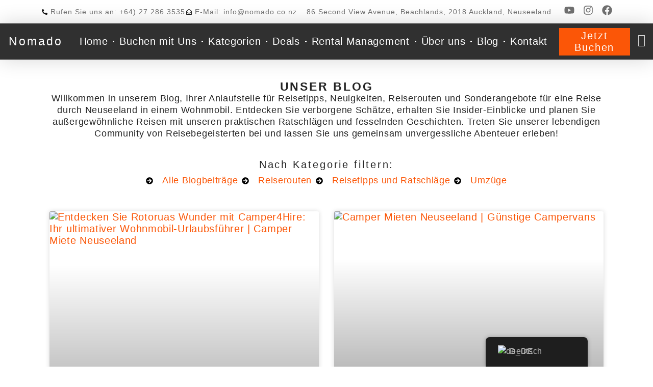

--- FILE ---
content_type: text/html; charset=UTF-8
request_url: https://camper4hire.co.nz/de/tag/rental-car-relocation/page/2/
body_size: 46779
content:
<!doctype html>
<html lang="de-DE">
<head>
	<meta charset="UTF-8">
	<meta name="viewport" content="width=device-width, initial-scale=1">
	<link rel="profile" href="https://gmpg.org/xfn/11">
	<meta name='robots' content='index, follow, max-image-preview:large, max-snippet:-1, max-video-preview:-1' />
	<style>img:is([sizes="auto" i], [sizes^="auto," i]) { contain-intrinsic-size: 3000px 1500px }</style>
	<!-- Google tag (gtag.js) consent mode dataLayer added by Site Kit -->
<script id="google_gtagjs-js-consent-mode-data-layer">
window.dataLayer = window.dataLayer || [];function gtag(){dataLayer.push(arguments);}
gtag('consent', 'default', {"ad_personalization":"denied","ad_storage":"denied","ad_user_data":"denied","analytics_storage":"denied","functionality_storage":"denied","security_storage":"denied","personalization_storage":"denied","region":["AT","BE","BG","CH","CY","CZ","DE","DK","EE","ES","FI","FR","GB","GR","HR","HU","IE","IS","IT","LI","LT","LU","LV","MT","NL","NO","PL","PT","RO","SE","SI","SK"],"wait_for_update":500});
window._googlesitekitConsentCategoryMap = {"statistics":["analytics_storage"],"marketing":["ad_storage","ad_user_data","ad_personalization"],"functional":["functionality_storage","security_storage"],"preferences":["personalization_storage"]};
window._googlesitekitConsents = {"ad_personalization":"denied","ad_storage":"denied","ad_user_data":"denied","analytics_storage":"denied","functionality_storage":"denied","security_storage":"denied","personalization_storage":"denied","region":["AT","BE","BG","CH","CY","CZ","DE","DK","EE","ES","FI","FR","GB","GR","HR","HU","IE","IS","IT","LI","LT","LU","LV","MT","NL","NO","PL","PT","RO","SE","SI","SK"],"wait_for_update":500};
</script>
<!-- End Google tag (gtag.js) consent mode dataLayer added by Site Kit -->

	<!-- This site is optimized with the Yoast SEO plugin v26.3 - https://yoast.com/wordpress/plugins/seo/ -->
	<title>rental car relocation Archives - Nomado - Auckland Campervan Rental</title>
	<link rel="canonical" href="https://camper4hire.co.nz/de/tag/rental-car-relocation/page/2/" />
	<link rel="prev" href="https://camper4hire.co.nz/de/tag/rental-car-relocation/" />
	<meta property="og:locale" content="de_DE" />
	<meta property="og:type" content="article" />
	<meta property="og:title" content="rental car relocation Archives - Nomado - Auckland Campervan Rental" />
	<meta property="og:url" content="https://camper4hire.co.nz/de/tag/rental-car-relocation/" />
	<meta property="og:site_name" content="Nomado – Wohnmobilvermietung in Auckland" />
	<meta property="og:image" content="https://camper4hire.co.nz/wp-content/uploads/2023/06/Carly_006.jpg" />
	<meta property="og:image:width" content="1200" />
	<meta property="og:image:height" content="900" />
	<meta property="og:image:type" content="image/webp" />
	<meta name="twitter:card" content="summary_large_image" />
	<script type="application/ld+json" class="yoast-schema-graph">{
    "@context": "https:\/\/schema.org",
    "@graph": [
        {
            "@type": "CollectionPage",
            "@id": "https:\/\/camper4hire.co.nz\/de\/tag\/rental-car-relocation\/",
            "url": "https:\/\/camper4hire.co.nz\/de\/tag\/rental-car-relocation\/page\/2\/",
            "name": "rental car relocation Archives - Nomado - Auckland Campervan Rental",
            "isPartOf": {
                "@id": "https:\/\/camper4hire.co.nz\/#website"
            },
            "breadcrumb": {
                "@id": "https:\/\/camper4hire.co.nz\/de\/tag\/rental-car-relocation\/page\/2\/#breadcrumb"
            },
            "inLanguage": "de"
        },
        {
            "@type": "BreadcrumbList",
            "@id": "https:\/\/camper4hire.co.nz\/de\/tag\/rental-car-relocation\/page\/2\/#breadcrumb",
            "itemListElement": [
                {
                    "@type": "ListItem",
                    "position": 1,
                    "name": "Home",
                    "item": "https:\/\/camper4hire.co.nz\/"
                },
                {
                    "@type": "ListItem",
                    "position": 2,
                    "name": "rental car relocation"
                }
            ]
        },
        {
            "@type": "WebSite",
            "@id": "https:\/\/camper4hire.co.nz\/#website",
            "url": "https:\/\/camper4hire.co.nz\/",
            "name": "Camper4Hire - Wohnmobilvermietung Neuseeland",
            "description": "",
            "publisher": {
                "@id": "https:\/\/camper4hire.co.nz\/#organization"
            },
            "potentialAction": [
                {
                    "@type": "SearchAction",
                    "target": {
                        "@type": "EntryPoint",
                        "urlTemplate": "https:\/\/camper4hire.co.nz\/?s={search_term_string}"
                    },
                    "query-input": {
                        "@type": "PropertyValueSpecification",
                        "valueRequired": true,
                        "valueName": "search_term_string"
                    }
                }
            ],
            "inLanguage": "de"
        },
        {
            "@type": "Organization",
            "@id": "https:\/\/camper4hire.co.nz\/#organization",
            "name": "Camper4Hire - Wohnmobilvermietung Neuseeland",
            "url": "https:\/\/camper4hire.co.nz\/",
            "logo": {
                "@type": "ImageObject",
                "inLanguage": "de",
                "@id": "https:\/\/camper4hire.co.nz\/#\/schema\/logo\/image\/",
                "url": "https:\/\/camper4hire.co.nz\/wp-content\/uploads\/2024\/05\/Transparent-Background-2.png",
                "contentUrl": "https:\/\/camper4hire.co.nz\/wp-content\/uploads\/2024\/05\/Transparent-Background-2.png",
                "width": 500,
                "height": 500,
                "caption": "Camper4Hire"
            },
            "image": {
                "@id": "https:\/\/camper4hire.co.nz\/#\/schema\/logo\/image\/"
            },
            "sameAs": [
                "https:\/\/www.facebook.com\/camper4hirenz\/",
                "https:\/\/www.instagram.com\/camper4hire"
            ]
        }
    ]
}</script>
	<!-- / Yoast SEO plugin. -->


<link rel='dns-prefetch' href='//www.googletagmanager.com' />
<link rel="alternate" type="application/rss+xml" title="Nomado - Auckland Campervan Rental &raquo; Feed" href="https://camper4hire.co.nz/de/feed/" />
<link rel="alternate" type="application/rss+xml" title="Nomado - Auckland Campervan Rental &raquo; Kommentar-Feed" href="https://camper4hire.co.nz/de/comments/feed/" />
<link rel="alternate" type="application/rss+xml" title="Nomado - Auckland Campervan Rental &raquo; Schlagwort-Feed zu rental car relocation" href="https://camper4hire.co.nz/de/tag/rental-car-relocation/feed/" />
<script>
window._wpemojiSettings = {"baseUrl":"https:\/\/s.w.org\/images\/core\/emoji\/16.0.1\/72x72\/","ext":".png","svgUrl":"https:\/\/s.w.org\/images\/core\/emoji\/16.0.1\/svg\/","svgExt":".svg","source":{"concatemoji":"https:\/\/camper4hire.co.nz\/wp-includes\/js\/wp-emoji-release.min.js?ver=6.8.3"}};
/*! This file is auto-generated */
!function(s,n){var o,i,e;function c(e){try{var t={supportTests:e,timestamp:(new Date).valueOf()};sessionStorage.setItem(o,JSON.stringify(t))}catch(e){}}function p(e,t,n){e.clearRect(0,0,e.canvas.width,e.canvas.height),e.fillText(t,0,0);var t=new Uint32Array(e.getImageData(0,0,e.canvas.width,e.canvas.height).data),a=(e.clearRect(0,0,e.canvas.width,e.canvas.height),e.fillText(n,0,0),new Uint32Array(e.getImageData(0,0,e.canvas.width,e.canvas.height).data));return t.every(function(e,t){return e===a[t]})}function u(e,t){e.clearRect(0,0,e.canvas.width,e.canvas.height),e.fillText(t,0,0);for(var n=e.getImageData(16,16,1,1),a=0;a<n.data.length;a++)if(0!==n.data[a])return!1;return!0}function f(e,t,n,a){switch(t){case"flag":return n(e,"\ud83c\udff3\ufe0f\u200d\u26a7\ufe0f","\ud83c\udff3\ufe0f\u200b\u26a7\ufe0f")?!1:!n(e,"\ud83c\udde8\ud83c\uddf6","\ud83c\udde8\u200b\ud83c\uddf6")&&!n(e,"\ud83c\udff4\udb40\udc67\udb40\udc62\udb40\udc65\udb40\udc6e\udb40\udc67\udb40\udc7f","\ud83c\udff4\u200b\udb40\udc67\u200b\udb40\udc62\u200b\udb40\udc65\u200b\udb40\udc6e\u200b\udb40\udc67\u200b\udb40\udc7f");case"emoji":return!a(e,"\ud83e\udedf")}return!1}function g(e,t,n,a){var r="undefined"!=typeof WorkerGlobalScope&&self instanceof WorkerGlobalScope?new OffscreenCanvas(300,150):s.createElement("canvas"),o=r.getContext("2d",{willReadFrequently:!0}),i=(o.textBaseline="top",o.font="600 32px Arial",{});return e.forEach(function(e){i[e]=t(o,e,n,a)}),i}function t(e){var t=s.createElement("script");t.src=e,t.defer=!0,s.head.appendChild(t)}"undefined"!=typeof Promise&&(o="wpEmojiSettingsSupports",i=["flag","emoji"],n.supports={everything:!0,everythingExceptFlag:!0},e=new Promise(function(e){s.addEventListener("DOMContentLoaded",e,{once:!0})}),new Promise(function(t){var n=function(){try{var e=JSON.parse(sessionStorage.getItem(o));if("object"==typeof e&&"number"==typeof e.timestamp&&(new Date).valueOf()<e.timestamp+604800&&"object"==typeof e.supportTests)return e.supportTests}catch(e){}return null}();if(!n){if("undefined"!=typeof Worker&&"undefined"!=typeof OffscreenCanvas&&"undefined"!=typeof URL&&URL.createObjectURL&&"undefined"!=typeof Blob)try{var e="postMessage("+g.toString()+"("+[JSON.stringify(i),f.toString(),p.toString(),u.toString()].join(",")+"));",a=new Blob([e],{type:"text/javascript"}),r=new Worker(URL.createObjectURL(a),{name:"wpTestEmojiSupports"});return void(r.onmessage=function(e){c(n=e.data),r.terminate(),t(n)})}catch(e){}c(n=g(i,f,p,u))}t(n)}).then(function(e){for(var t in e)n.supports[t]=e[t],n.supports.everything=n.supports.everything&&n.supports[t],"flag"!==t&&(n.supports.everythingExceptFlag=n.supports.everythingExceptFlag&&n.supports[t]);n.supports.everythingExceptFlag=n.supports.everythingExceptFlag&&!n.supports.flag,n.DOMReady=!1,n.readyCallback=function(){n.DOMReady=!0}}).then(function(){return e}).then(function(){var e;n.supports.everything||(n.readyCallback(),(e=n.source||{}).concatemoji?t(e.concatemoji):e.wpemoji&&e.twemoji&&(t(e.twemoji),t(e.wpemoji)))}))}((window,document),window._wpemojiSettings);
</script>

<link rel='stylesheet' id='sbi_styles-css' href='https://camper4hire.co.nz/wp-content/plugins/instagram-feed/css/sbi-styles.min.css?ver=6.9.1' media='all' />
<link rel='stylesheet' id='premium-addons-css' href='https://camper4hire.co.nz/wp-content/plugins/premium-addons-for-elementor/assets/frontend/min-css/premium-addons.min.css?ver=4.11.46' media='all' />
<style id='wp-emoji-styles-inline-css'>

	img.wp-smiley, img.emoji {
		display: inline !important;
		border: none !important;
		box-shadow: none !important;
		height: 1em !important;
		width: 1em !important;
		margin: 0 0.07em !important;
		vertical-align: -0.1em !important;
		background: none !important;
		padding: 0 !important;
	}
</style>
<link rel='stylesheet' id='wp-block-library-css' href='https://camper4hire.co.nz/wp-includes/css/dist/block-library/style.min.css?ver=6.8.3' media='all' />
<style id='global-styles-inline-css'>
:root{--wp--preset--aspect-ratio--square: 1;--wp--preset--aspect-ratio--4-3: 4/3;--wp--preset--aspect-ratio--3-4: 3/4;--wp--preset--aspect-ratio--3-2: 3/2;--wp--preset--aspect-ratio--2-3: 2/3;--wp--preset--aspect-ratio--16-9: 16/9;--wp--preset--aspect-ratio--9-16: 9/16;--wp--preset--color--black: #000000;--wp--preset--color--cyan-bluish-gray: #abb8c3;--wp--preset--color--white: #ffffff;--wp--preset--color--pale-pink: #f78da7;--wp--preset--color--vivid-red: #cf2e2e;--wp--preset--color--luminous-vivid-orange: #ff6900;--wp--preset--color--luminous-vivid-amber: #fcb900;--wp--preset--color--light-green-cyan: #7bdcb5;--wp--preset--color--vivid-green-cyan: #00d084;--wp--preset--color--pale-cyan-blue: #8ed1fc;--wp--preset--color--vivid-cyan-blue: #0693e3;--wp--preset--color--vivid-purple: #9b51e0;--wp--preset--gradient--vivid-cyan-blue-to-vivid-purple: linear-gradient(135deg,rgba(6,147,227,1) 0%,rgb(155,81,224) 100%);--wp--preset--gradient--light-green-cyan-to-vivid-green-cyan: linear-gradient(135deg,rgb(122,220,180) 0%,rgb(0,208,130) 100%);--wp--preset--gradient--luminous-vivid-amber-to-luminous-vivid-orange: linear-gradient(135deg,rgba(252,185,0,1) 0%,rgba(255,105,0,1) 100%);--wp--preset--gradient--luminous-vivid-orange-to-vivid-red: linear-gradient(135deg,rgba(255,105,0,1) 0%,rgb(207,46,46) 100%);--wp--preset--gradient--very-light-gray-to-cyan-bluish-gray: linear-gradient(135deg,rgb(238,238,238) 0%,rgb(169,184,195) 100%);--wp--preset--gradient--cool-to-warm-spectrum: linear-gradient(135deg,rgb(74,234,220) 0%,rgb(151,120,209) 20%,rgb(207,42,186) 40%,rgb(238,44,130) 60%,rgb(251,105,98) 80%,rgb(254,248,76) 100%);--wp--preset--gradient--blush-light-purple: linear-gradient(135deg,rgb(255,206,236) 0%,rgb(152,150,240) 100%);--wp--preset--gradient--blush-bordeaux: linear-gradient(135deg,rgb(254,205,165) 0%,rgb(254,45,45) 50%,rgb(107,0,62) 100%);--wp--preset--gradient--luminous-dusk: linear-gradient(135deg,rgb(255,203,112) 0%,rgb(199,81,192) 50%,rgb(65,88,208) 100%);--wp--preset--gradient--pale-ocean: linear-gradient(135deg,rgb(255,245,203) 0%,rgb(182,227,212) 50%,rgb(51,167,181) 100%);--wp--preset--gradient--electric-grass: linear-gradient(135deg,rgb(202,248,128) 0%,rgb(113,206,126) 100%);--wp--preset--gradient--midnight: linear-gradient(135deg,rgb(2,3,129) 0%,rgb(40,116,252) 100%);--wp--preset--font-size--small: 13px;--wp--preset--font-size--medium: 20px;--wp--preset--font-size--large: 36px;--wp--preset--font-size--x-large: 42px;--wp--preset--spacing--20: 0.44rem;--wp--preset--spacing--30: 0.67rem;--wp--preset--spacing--40: 1rem;--wp--preset--spacing--50: 1.5rem;--wp--preset--spacing--60: 2.25rem;--wp--preset--spacing--70: 3.38rem;--wp--preset--spacing--80: 5.06rem;--wp--preset--shadow--natural: 6px 6px 9px rgba(0, 0, 0, 0.2);--wp--preset--shadow--deep: 12px 12px 50px rgba(0, 0, 0, 0.4);--wp--preset--shadow--sharp: 6px 6px 0px rgba(0, 0, 0, 0.2);--wp--preset--shadow--outlined: 6px 6px 0px -3px rgba(255, 255, 255, 1), 6px 6px rgba(0, 0, 0, 1);--wp--preset--shadow--crisp: 6px 6px 0px rgba(0, 0, 0, 1);}:root { --wp--style--global--content-size: 800px;--wp--style--global--wide-size: 1200px; }:where(body) { margin: 0; }.wp-site-blocks > .alignleft { float: left; margin-right: 2em; }.wp-site-blocks > .alignright { float: right; margin-left: 2em; }.wp-site-blocks > .aligncenter { justify-content: center; margin-left: auto; margin-right: auto; }:where(.wp-site-blocks) > * { margin-block-start: 24px; margin-block-end: 0; }:where(.wp-site-blocks) > :first-child { margin-block-start: 0; }:where(.wp-site-blocks) > :last-child { margin-block-end: 0; }:root { --wp--style--block-gap: 24px; }:root :where(.is-layout-flow) > :first-child{margin-block-start: 0;}:root :where(.is-layout-flow) > :last-child{margin-block-end: 0;}:root :where(.is-layout-flow) > *{margin-block-start: 24px;margin-block-end: 0;}:root :where(.is-layout-constrained) > :first-child{margin-block-start: 0;}:root :where(.is-layout-constrained) > :last-child{margin-block-end: 0;}:root :where(.is-layout-constrained) > *{margin-block-start: 24px;margin-block-end: 0;}:root :where(.is-layout-flex){gap: 24px;}:root :where(.is-layout-grid){gap: 24px;}.is-layout-flow > .alignleft{float: left;margin-inline-start: 0;margin-inline-end: 2em;}.is-layout-flow > .alignright{float: right;margin-inline-start: 2em;margin-inline-end: 0;}.is-layout-flow > .aligncenter{margin-left: auto !important;margin-right: auto !important;}.is-layout-constrained > .alignleft{float: left;margin-inline-start: 0;margin-inline-end: 2em;}.is-layout-constrained > .alignright{float: right;margin-inline-start: 2em;margin-inline-end: 0;}.is-layout-constrained > .aligncenter{margin-left: auto !important;margin-right: auto !important;}.is-layout-constrained > :where(:not(.alignleft):not(.alignright):not(.alignfull)){max-width: var(--wp--style--global--content-size);margin-left: auto !important;margin-right: auto !important;}.is-layout-constrained > .alignwide{max-width: var(--wp--style--global--wide-size);}body .is-layout-flex{display: flex;}.is-layout-flex{flex-wrap: wrap;align-items: center;}.is-layout-flex > :is(*, div){margin: 0;}body .is-layout-grid{display: grid;}.is-layout-grid > :is(*, div){margin: 0;}body{padding-top: 0px;padding-right: 0px;padding-bottom: 0px;padding-left: 0px;}a:where(:not(.wp-element-button)){text-decoration: underline;}:root :where(.wp-element-button, .wp-block-button__link){background-color: #32373c;border-width: 0;color: #fff;font-family: inherit;font-size: inherit;line-height: inherit;padding: calc(0.667em + 2px) calc(1.333em + 2px);text-decoration: none;}.has-black-color{color: var(--wp--preset--color--black) !important;}.has-cyan-bluish-gray-color{color: var(--wp--preset--color--cyan-bluish-gray) !important;}.has-white-color{color: var(--wp--preset--color--white) !important;}.has-pale-pink-color{color: var(--wp--preset--color--pale-pink) !important;}.has-vivid-red-color{color: var(--wp--preset--color--vivid-red) !important;}.has-luminous-vivid-orange-color{color: var(--wp--preset--color--luminous-vivid-orange) !important;}.has-luminous-vivid-amber-color{color: var(--wp--preset--color--luminous-vivid-amber) !important;}.has-light-green-cyan-color{color: var(--wp--preset--color--light-green-cyan) !important;}.has-vivid-green-cyan-color{color: var(--wp--preset--color--vivid-green-cyan) !important;}.has-pale-cyan-blue-color{color: var(--wp--preset--color--pale-cyan-blue) !important;}.has-vivid-cyan-blue-color{color: var(--wp--preset--color--vivid-cyan-blue) !important;}.has-vivid-purple-color{color: var(--wp--preset--color--vivid-purple) !important;}.has-black-background-color{background-color: var(--wp--preset--color--black) !important;}.has-cyan-bluish-gray-background-color{background-color: var(--wp--preset--color--cyan-bluish-gray) !important;}.has-white-background-color{background-color: var(--wp--preset--color--white) !important;}.has-pale-pink-background-color{background-color: var(--wp--preset--color--pale-pink) !important;}.has-vivid-red-background-color{background-color: var(--wp--preset--color--vivid-red) !important;}.has-luminous-vivid-orange-background-color{background-color: var(--wp--preset--color--luminous-vivid-orange) !important;}.has-luminous-vivid-amber-background-color{background-color: var(--wp--preset--color--luminous-vivid-amber) !important;}.has-light-green-cyan-background-color{background-color: var(--wp--preset--color--light-green-cyan) !important;}.has-vivid-green-cyan-background-color{background-color: var(--wp--preset--color--vivid-green-cyan) !important;}.has-pale-cyan-blue-background-color{background-color: var(--wp--preset--color--pale-cyan-blue) !important;}.has-vivid-cyan-blue-background-color{background-color: var(--wp--preset--color--vivid-cyan-blue) !important;}.has-vivid-purple-background-color{background-color: var(--wp--preset--color--vivid-purple) !important;}.has-black-border-color{border-color: var(--wp--preset--color--black) !important;}.has-cyan-bluish-gray-border-color{border-color: var(--wp--preset--color--cyan-bluish-gray) !important;}.has-white-border-color{border-color: var(--wp--preset--color--white) !important;}.has-pale-pink-border-color{border-color: var(--wp--preset--color--pale-pink) !important;}.has-vivid-red-border-color{border-color: var(--wp--preset--color--vivid-red) !important;}.has-luminous-vivid-orange-border-color{border-color: var(--wp--preset--color--luminous-vivid-orange) !important;}.has-luminous-vivid-amber-border-color{border-color: var(--wp--preset--color--luminous-vivid-amber) !important;}.has-light-green-cyan-border-color{border-color: var(--wp--preset--color--light-green-cyan) !important;}.has-vivid-green-cyan-border-color{border-color: var(--wp--preset--color--vivid-green-cyan) !important;}.has-pale-cyan-blue-border-color{border-color: var(--wp--preset--color--pale-cyan-blue) !important;}.has-vivid-cyan-blue-border-color{border-color: var(--wp--preset--color--vivid-cyan-blue) !important;}.has-vivid-purple-border-color{border-color: var(--wp--preset--color--vivid-purple) !important;}.has-vivid-cyan-blue-to-vivid-purple-gradient-background{background: var(--wp--preset--gradient--vivid-cyan-blue-to-vivid-purple) !important;}.has-light-green-cyan-to-vivid-green-cyan-gradient-background{background: var(--wp--preset--gradient--light-green-cyan-to-vivid-green-cyan) !important;}.has-luminous-vivid-amber-to-luminous-vivid-orange-gradient-background{background: var(--wp--preset--gradient--luminous-vivid-amber-to-luminous-vivid-orange) !important;}.has-luminous-vivid-orange-to-vivid-red-gradient-background{background: var(--wp--preset--gradient--luminous-vivid-orange-to-vivid-red) !important;}.has-very-light-gray-to-cyan-bluish-gray-gradient-background{background: var(--wp--preset--gradient--very-light-gray-to-cyan-bluish-gray) !important;}.has-cool-to-warm-spectrum-gradient-background{background: var(--wp--preset--gradient--cool-to-warm-spectrum) !important;}.has-blush-light-purple-gradient-background{background: var(--wp--preset--gradient--blush-light-purple) !important;}.has-blush-bordeaux-gradient-background{background: var(--wp--preset--gradient--blush-bordeaux) !important;}.has-luminous-dusk-gradient-background{background: var(--wp--preset--gradient--luminous-dusk) !important;}.has-pale-ocean-gradient-background{background: var(--wp--preset--gradient--pale-ocean) !important;}.has-electric-grass-gradient-background{background: var(--wp--preset--gradient--electric-grass) !important;}.has-midnight-gradient-background{background: var(--wp--preset--gradient--midnight) !important;}.has-small-font-size{font-size: var(--wp--preset--font-size--small) !important;}.has-medium-font-size{font-size: var(--wp--preset--font-size--medium) !important;}.has-large-font-size{font-size: var(--wp--preset--font-size--large) !important;}.has-x-large-font-size{font-size: var(--wp--preset--font-size--x-large) !important;}
:root :where(.wp-block-pullquote){font-size: 1.5em;line-height: 1.6;}
</style>
<link rel='stylesheet' id='trp-floater-language-switcher-style-css' href='https://camper4hire.co.nz/wp-content/plugins/translatepress-multilingual/assets/css/trp-floater-language-switcher.css?ver=3.0.6' media='all' />
<link rel='stylesheet' id='trp-language-switcher-style-css' href='https://camper4hire.co.nz/wp-content/plugins/translatepress-multilingual/assets/css/trp-language-switcher.css?ver=3.0.6' media='all' />
<link rel='stylesheet' id='cmplz-general-css' href='https://camper4hire.co.nz/wp-content/plugins/complianz-gdpr/assets/css/cookieblocker.min.css?ver=1762544413' media='all' />
<link rel='stylesheet' id='hello-elementor-css' href='https://camper4hire.co.nz/wp-content/themes/hello-elementor/assets/css/reset.css?ver=3.4.5' media='all' />
<link rel='stylesheet' id='hello-elementor-theme-style-css' href='https://camper4hire.co.nz/wp-content/themes/hello-elementor/assets/css/theme.css?ver=3.4.5' media='all' />
<link rel='stylesheet' id='hello-elementor-header-footer-css' href='https://camper4hire.co.nz/wp-content/themes/hello-elementor/assets/css/header-footer.css?ver=3.4.5' media='all' />
<link rel='stylesheet' id='elementor-frontend-css' href='https://camper4hire.co.nz/wp-content/plugins/elementor/assets/css/frontend.min.css?ver=3.32.5' media='all' />
<style id='elementor-frontend-inline-css'>
@-webkit-keyframes ha_fadeIn{0%{opacity:0}to{opacity:1}}@keyframes ha_fadeIn{0%{opacity:0}to{opacity:1}}@-webkit-keyframes ha_zoomIn{0%{opacity:0;-webkit-transform:scale3d(.3,.3,.3);transform:scale3d(.3,.3,.3)}50%{opacity:1}}@keyframes ha_zoomIn{0%{opacity:0;-webkit-transform:scale3d(.3,.3,.3);transform:scale3d(.3,.3,.3)}50%{opacity:1}}@-webkit-keyframes ha_rollIn{0%{opacity:0;-webkit-transform:translate3d(-100%,0,0) rotate3d(0,0,1,-120deg);transform:translate3d(-100%,0,0) rotate3d(0,0,1,-120deg)}to{opacity:1}}@keyframes ha_rollIn{0%{opacity:0;-webkit-transform:translate3d(-100%,0,0) rotate3d(0,0,1,-120deg);transform:translate3d(-100%,0,0) rotate3d(0,0,1,-120deg)}to{opacity:1}}@-webkit-keyframes ha_bounce{0%,20%,53%,to{-webkit-animation-timing-function:cubic-bezier(.215,.61,.355,1);animation-timing-function:cubic-bezier(.215,.61,.355,1)}40%,43%{-webkit-transform:translate3d(0,-30px,0) scaleY(1.1);transform:translate3d(0,-30px,0) scaleY(1.1);-webkit-animation-timing-function:cubic-bezier(.755,.05,.855,.06);animation-timing-function:cubic-bezier(.755,.05,.855,.06)}70%{-webkit-transform:translate3d(0,-15px,0) scaleY(1.05);transform:translate3d(0,-15px,0) scaleY(1.05);-webkit-animation-timing-function:cubic-bezier(.755,.05,.855,.06);animation-timing-function:cubic-bezier(.755,.05,.855,.06)}80%{-webkit-transition-timing-function:cubic-bezier(.215,.61,.355,1);transition-timing-function:cubic-bezier(.215,.61,.355,1);-webkit-transform:translate3d(0,0,0) scaleY(.95);transform:translate3d(0,0,0) scaleY(.95)}90%{-webkit-transform:translate3d(0,-4px,0) scaleY(1.02);transform:translate3d(0,-4px,0) scaleY(1.02)}}@keyframes ha_bounce{0%,20%,53%,to{-webkit-animation-timing-function:cubic-bezier(.215,.61,.355,1);animation-timing-function:cubic-bezier(.215,.61,.355,1)}40%,43%{-webkit-transform:translate3d(0,-30px,0) scaleY(1.1);transform:translate3d(0,-30px,0) scaleY(1.1);-webkit-animation-timing-function:cubic-bezier(.755,.05,.855,.06);animation-timing-function:cubic-bezier(.755,.05,.855,.06)}70%{-webkit-transform:translate3d(0,-15px,0) scaleY(1.05);transform:translate3d(0,-15px,0) scaleY(1.05);-webkit-animation-timing-function:cubic-bezier(.755,.05,.855,.06);animation-timing-function:cubic-bezier(.755,.05,.855,.06)}80%{-webkit-transition-timing-function:cubic-bezier(.215,.61,.355,1);transition-timing-function:cubic-bezier(.215,.61,.355,1);-webkit-transform:translate3d(0,0,0) scaleY(.95);transform:translate3d(0,0,0) scaleY(.95)}90%{-webkit-transform:translate3d(0,-4px,0) scaleY(1.02);transform:translate3d(0,-4px,0) scaleY(1.02)}}@-webkit-keyframes ha_bounceIn{0%,20%,40%,60%,80%,to{-webkit-animation-timing-function:cubic-bezier(.215,.61,.355,1);animation-timing-function:cubic-bezier(.215,.61,.355,1)}0%{opacity:0;-webkit-transform:scale3d(.3,.3,.3);transform:scale3d(.3,.3,.3)}20%{-webkit-transform:scale3d(1.1,1.1,1.1);transform:scale3d(1.1,1.1,1.1)}40%{-webkit-transform:scale3d(.9,.9,.9);transform:scale3d(.9,.9,.9)}60%{opacity:1;-webkit-transform:scale3d(1.03,1.03,1.03);transform:scale3d(1.03,1.03,1.03)}80%{-webkit-transform:scale3d(.97,.97,.97);transform:scale3d(.97,.97,.97)}to{opacity:1}}@keyframes ha_bounceIn{0%,20%,40%,60%,80%,to{-webkit-animation-timing-function:cubic-bezier(.215,.61,.355,1);animation-timing-function:cubic-bezier(.215,.61,.355,1)}0%{opacity:0;-webkit-transform:scale3d(.3,.3,.3);transform:scale3d(.3,.3,.3)}20%{-webkit-transform:scale3d(1.1,1.1,1.1);transform:scale3d(1.1,1.1,1.1)}40%{-webkit-transform:scale3d(.9,.9,.9);transform:scale3d(.9,.9,.9)}60%{opacity:1;-webkit-transform:scale3d(1.03,1.03,1.03);transform:scale3d(1.03,1.03,1.03)}80%{-webkit-transform:scale3d(.97,.97,.97);transform:scale3d(.97,.97,.97)}to{opacity:1}}@-webkit-keyframes ha_flipInX{0%{opacity:0;-webkit-transform:perspective(400px) rotate3d(1,0,0,90deg);transform:perspective(400px) rotate3d(1,0,0,90deg);-webkit-animation-timing-function:ease-in;animation-timing-function:ease-in}40%{-webkit-transform:perspective(400px) rotate3d(1,0,0,-20deg);transform:perspective(400px) rotate3d(1,0,0,-20deg);-webkit-animation-timing-function:ease-in;animation-timing-function:ease-in}60%{opacity:1;-webkit-transform:perspective(400px) rotate3d(1,0,0,10deg);transform:perspective(400px) rotate3d(1,0,0,10deg)}80%{-webkit-transform:perspective(400px) rotate3d(1,0,0,-5deg);transform:perspective(400px) rotate3d(1,0,0,-5deg)}}@keyframes ha_flipInX{0%{opacity:0;-webkit-transform:perspective(400px) rotate3d(1,0,0,90deg);transform:perspective(400px) rotate3d(1,0,0,90deg);-webkit-animation-timing-function:ease-in;animation-timing-function:ease-in}40%{-webkit-transform:perspective(400px) rotate3d(1,0,0,-20deg);transform:perspective(400px) rotate3d(1,0,0,-20deg);-webkit-animation-timing-function:ease-in;animation-timing-function:ease-in}60%{opacity:1;-webkit-transform:perspective(400px) rotate3d(1,0,0,10deg);transform:perspective(400px) rotate3d(1,0,0,10deg)}80%{-webkit-transform:perspective(400px) rotate3d(1,0,0,-5deg);transform:perspective(400px) rotate3d(1,0,0,-5deg)}}@-webkit-keyframes ha_flipInY{0%{opacity:0;-webkit-transform:perspective(400px) rotate3d(0,1,0,90deg);transform:perspective(400px) rotate3d(0,1,0,90deg);-webkit-animation-timing-function:ease-in;animation-timing-function:ease-in}40%{-webkit-transform:perspective(400px) rotate3d(0,1,0,-20deg);transform:perspective(400px) rotate3d(0,1,0,-20deg);-webkit-animation-timing-function:ease-in;animation-timing-function:ease-in}60%{opacity:1;-webkit-transform:perspective(400px) rotate3d(0,1,0,10deg);transform:perspective(400px) rotate3d(0,1,0,10deg)}80%{-webkit-transform:perspective(400px) rotate3d(0,1,0,-5deg);transform:perspective(400px) rotate3d(0,1,0,-5deg)}}@keyframes ha_flipInY{0%{opacity:0;-webkit-transform:perspective(400px) rotate3d(0,1,0,90deg);transform:perspective(400px) rotate3d(0,1,0,90deg);-webkit-animation-timing-function:ease-in;animation-timing-function:ease-in}40%{-webkit-transform:perspective(400px) rotate3d(0,1,0,-20deg);transform:perspective(400px) rotate3d(0,1,0,-20deg);-webkit-animation-timing-function:ease-in;animation-timing-function:ease-in}60%{opacity:1;-webkit-transform:perspective(400px) rotate3d(0,1,0,10deg);transform:perspective(400px) rotate3d(0,1,0,10deg)}80%{-webkit-transform:perspective(400px) rotate3d(0,1,0,-5deg);transform:perspective(400px) rotate3d(0,1,0,-5deg)}}@-webkit-keyframes ha_swing{20%{-webkit-transform:rotate3d(0,0,1,15deg);transform:rotate3d(0,0,1,15deg)}40%{-webkit-transform:rotate3d(0,0,1,-10deg);transform:rotate3d(0,0,1,-10deg)}60%{-webkit-transform:rotate3d(0,0,1,5deg);transform:rotate3d(0,0,1,5deg)}80%{-webkit-transform:rotate3d(0,0,1,-5deg);transform:rotate3d(0,0,1,-5deg)}}@keyframes ha_swing{20%{-webkit-transform:rotate3d(0,0,1,15deg);transform:rotate3d(0,0,1,15deg)}40%{-webkit-transform:rotate3d(0,0,1,-10deg);transform:rotate3d(0,0,1,-10deg)}60%{-webkit-transform:rotate3d(0,0,1,5deg);transform:rotate3d(0,0,1,5deg)}80%{-webkit-transform:rotate3d(0,0,1,-5deg);transform:rotate3d(0,0,1,-5deg)}}@-webkit-keyframes ha_slideInDown{0%{visibility:visible;-webkit-transform:translate3d(0,-100%,0);transform:translate3d(0,-100%,0)}}@keyframes ha_slideInDown{0%{visibility:visible;-webkit-transform:translate3d(0,-100%,0);transform:translate3d(0,-100%,0)}}@-webkit-keyframes ha_slideInUp{0%{visibility:visible;-webkit-transform:translate3d(0,100%,0);transform:translate3d(0,100%,0)}}@keyframes ha_slideInUp{0%{visibility:visible;-webkit-transform:translate3d(0,100%,0);transform:translate3d(0,100%,0)}}@-webkit-keyframes ha_slideInLeft{0%{visibility:visible;-webkit-transform:translate3d(-100%,0,0);transform:translate3d(-100%,0,0)}}@keyframes ha_slideInLeft{0%{visibility:visible;-webkit-transform:translate3d(-100%,0,0);transform:translate3d(-100%,0,0)}}@-webkit-keyframes ha_slideInRight{0%{visibility:visible;-webkit-transform:translate3d(100%,0,0);transform:translate3d(100%,0,0)}}@keyframes ha_slideInRight{0%{visibility:visible;-webkit-transform:translate3d(100%,0,0);transform:translate3d(100%,0,0)}}.ha_fadeIn{-webkit-animation-name:ha_fadeIn;animation-name:ha_fadeIn}.ha_zoomIn{-webkit-animation-name:ha_zoomIn;animation-name:ha_zoomIn}.ha_rollIn{-webkit-animation-name:ha_rollIn;animation-name:ha_rollIn}.ha_bounce{-webkit-transform-origin:center bottom;-ms-transform-origin:center bottom;transform-origin:center bottom;-webkit-animation-name:ha_bounce;animation-name:ha_bounce}.ha_bounceIn{-webkit-animation-name:ha_bounceIn;animation-name:ha_bounceIn;-webkit-animation-duration:.75s;-webkit-animation-duration:calc(var(--animate-duration)*.75);animation-duration:.75s;animation-duration:calc(var(--animate-duration)*.75)}.ha_flipInX,.ha_flipInY{-webkit-animation-name:ha_flipInX;animation-name:ha_flipInX;-webkit-backface-visibility:visible!important;backface-visibility:visible!important}.ha_flipInY{-webkit-animation-name:ha_flipInY;animation-name:ha_flipInY}.ha_swing{-webkit-transform-origin:top center;-ms-transform-origin:top center;transform-origin:top center;-webkit-animation-name:ha_swing;animation-name:ha_swing}.ha_slideInDown{-webkit-animation-name:ha_slideInDown;animation-name:ha_slideInDown}.ha_slideInUp{-webkit-animation-name:ha_slideInUp;animation-name:ha_slideInUp}.ha_slideInLeft{-webkit-animation-name:ha_slideInLeft;animation-name:ha_slideInLeft}.ha_slideInRight{-webkit-animation-name:ha_slideInRight;animation-name:ha_slideInRight}.ha-css-transform-yes{-webkit-transition-duration:var(--ha-tfx-transition-duration, .2s);transition-duration:var(--ha-tfx-transition-duration, .2s);-webkit-transition-property:-webkit-transform;transition-property:transform;transition-property:transform,-webkit-transform;-webkit-transform:translate(var(--ha-tfx-translate-x, 0),var(--ha-tfx-translate-y, 0)) scale(var(--ha-tfx-scale-x, 1),var(--ha-tfx-scale-y, 1)) skew(var(--ha-tfx-skew-x, 0),var(--ha-tfx-skew-y, 0)) rotateX(var(--ha-tfx-rotate-x, 0)) rotateY(var(--ha-tfx-rotate-y, 0)) rotateZ(var(--ha-tfx-rotate-z, 0));transform:translate(var(--ha-tfx-translate-x, 0),var(--ha-tfx-translate-y, 0)) scale(var(--ha-tfx-scale-x, 1),var(--ha-tfx-scale-y, 1)) skew(var(--ha-tfx-skew-x, 0),var(--ha-tfx-skew-y, 0)) rotateX(var(--ha-tfx-rotate-x, 0)) rotateY(var(--ha-tfx-rotate-y, 0)) rotateZ(var(--ha-tfx-rotate-z, 0))}.ha-css-transform-yes:hover{-webkit-transform:translate(var(--ha-tfx-translate-x-hover, var(--ha-tfx-translate-x, 0)),var(--ha-tfx-translate-y-hover, var(--ha-tfx-translate-y, 0))) scale(var(--ha-tfx-scale-x-hover, var(--ha-tfx-scale-x, 1)),var(--ha-tfx-scale-y-hover, var(--ha-tfx-scale-y, 1))) skew(var(--ha-tfx-skew-x-hover, var(--ha-tfx-skew-x, 0)),var(--ha-tfx-skew-y-hover, var(--ha-tfx-skew-y, 0))) rotateX(var(--ha-tfx-rotate-x-hover, var(--ha-tfx-rotate-x, 0))) rotateY(var(--ha-tfx-rotate-y-hover, var(--ha-tfx-rotate-y, 0))) rotateZ(var(--ha-tfx-rotate-z-hover, var(--ha-tfx-rotate-z, 0)));transform:translate(var(--ha-tfx-translate-x-hover, var(--ha-tfx-translate-x, 0)),var(--ha-tfx-translate-y-hover, var(--ha-tfx-translate-y, 0))) scale(var(--ha-tfx-scale-x-hover, var(--ha-tfx-scale-x, 1)),var(--ha-tfx-scale-y-hover, var(--ha-tfx-scale-y, 1))) skew(var(--ha-tfx-skew-x-hover, var(--ha-tfx-skew-x, 0)),var(--ha-tfx-skew-y-hover, var(--ha-tfx-skew-y, 0))) rotateX(var(--ha-tfx-rotate-x-hover, var(--ha-tfx-rotate-x, 0))) rotateY(var(--ha-tfx-rotate-y-hover, var(--ha-tfx-rotate-y, 0))) rotateZ(var(--ha-tfx-rotate-z-hover, var(--ha-tfx-rotate-z, 0)))}.happy-addon>.elementor-widget-container{word-wrap:break-word;overflow-wrap:break-word}.happy-addon>.elementor-widget-container,.happy-addon>.elementor-widget-container *{-webkit-box-sizing:border-box;box-sizing:border-box}.happy-addon:not(:has(.elementor-widget-container)),.happy-addon:not(:has(.elementor-widget-container)) *{-webkit-box-sizing:border-box;box-sizing:border-box;word-wrap:break-word;overflow-wrap:break-word}.happy-addon p:empty{display:none}.happy-addon .elementor-inline-editing{min-height:auto!important}.happy-addon-pro img{max-width:100%;height:auto;-o-object-fit:cover;object-fit:cover}.ha-screen-reader-text{position:absolute;overflow:hidden;clip:rect(1px,1px,1px,1px);margin:-1px;padding:0;width:1px;height:1px;border:0;word-wrap:normal!important;-webkit-clip-path:inset(50%);clip-path:inset(50%)}.ha-has-bg-overlay>.elementor-widget-container{position:relative;z-index:1}.ha-has-bg-overlay>.elementor-widget-container:before{position:absolute;top:0;left:0;z-index:-1;width:100%;height:100%;content:""}.ha-has-bg-overlay:not(:has(.elementor-widget-container)){position:relative;z-index:1}.ha-has-bg-overlay:not(:has(.elementor-widget-container)):before{position:absolute;top:0;left:0;z-index:-1;width:100%;height:100%;content:""}.ha-popup--is-enabled .ha-js-popup,.ha-popup--is-enabled .ha-js-popup img{cursor:-webkit-zoom-in!important;cursor:zoom-in!important}.mfp-wrap .mfp-arrow,.mfp-wrap .mfp-close{background-color:transparent}.mfp-wrap .mfp-arrow:focus,.mfp-wrap .mfp-close:focus{outline-width:thin}.ha-advanced-tooltip-enable{position:relative;cursor:pointer;--ha-tooltip-arrow-color:black;--ha-tooltip-arrow-distance:0}.ha-advanced-tooltip-enable .ha-advanced-tooltip-content{position:absolute;z-index:999;display:none;padding:5px 0;width:120px;height:auto;border-radius:6px;background-color:#000;color:#fff;text-align:center;opacity:0}.ha-advanced-tooltip-enable .ha-advanced-tooltip-content::after{position:absolute;border-width:5px;border-style:solid;content:""}.ha-advanced-tooltip-enable .ha-advanced-tooltip-content.no-arrow::after{visibility:hidden}.ha-advanced-tooltip-enable .ha-advanced-tooltip-content.show{display:inline-block;opacity:1}.ha-advanced-tooltip-enable.ha-advanced-tooltip-top .ha-advanced-tooltip-content,body[data-elementor-device-mode=tablet] .ha-advanced-tooltip-enable.ha-advanced-tooltip-tablet-top .ha-advanced-tooltip-content{top:unset;right:0;bottom:calc(101% + var(--ha-tooltip-arrow-distance));left:0;margin:0 auto}.ha-advanced-tooltip-enable.ha-advanced-tooltip-top .ha-advanced-tooltip-content::after,body[data-elementor-device-mode=tablet] .ha-advanced-tooltip-enable.ha-advanced-tooltip-tablet-top .ha-advanced-tooltip-content::after{top:100%;right:unset;bottom:unset;left:50%;border-color:var(--ha-tooltip-arrow-color) transparent transparent transparent;-webkit-transform:translateX(-50%);-ms-transform:translateX(-50%);transform:translateX(-50%)}.ha-advanced-tooltip-enable.ha-advanced-tooltip-bottom .ha-advanced-tooltip-content,body[data-elementor-device-mode=tablet] .ha-advanced-tooltip-enable.ha-advanced-tooltip-tablet-bottom .ha-advanced-tooltip-content{top:calc(101% + var(--ha-tooltip-arrow-distance));right:0;bottom:unset;left:0;margin:0 auto}.ha-advanced-tooltip-enable.ha-advanced-tooltip-bottom .ha-advanced-tooltip-content::after,body[data-elementor-device-mode=tablet] .ha-advanced-tooltip-enable.ha-advanced-tooltip-tablet-bottom .ha-advanced-tooltip-content::after{top:unset;right:unset;bottom:100%;left:50%;border-color:transparent transparent var(--ha-tooltip-arrow-color) transparent;-webkit-transform:translateX(-50%);-ms-transform:translateX(-50%);transform:translateX(-50%)}.ha-advanced-tooltip-enable.ha-advanced-tooltip-left .ha-advanced-tooltip-content,body[data-elementor-device-mode=tablet] .ha-advanced-tooltip-enable.ha-advanced-tooltip-tablet-left .ha-advanced-tooltip-content{top:50%;right:calc(101% + var(--ha-tooltip-arrow-distance));bottom:unset;left:unset;-webkit-transform:translateY(-50%);-ms-transform:translateY(-50%);transform:translateY(-50%)}.ha-advanced-tooltip-enable.ha-advanced-tooltip-left .ha-advanced-tooltip-content::after,body[data-elementor-device-mode=tablet] .ha-advanced-tooltip-enable.ha-advanced-tooltip-tablet-left .ha-advanced-tooltip-content::after{top:50%;right:unset;bottom:unset;left:100%;border-color:transparent transparent transparent var(--ha-tooltip-arrow-color);-webkit-transform:translateY(-50%);-ms-transform:translateY(-50%);transform:translateY(-50%)}.ha-advanced-tooltip-enable.ha-advanced-tooltip-right .ha-advanced-tooltip-content,body[data-elementor-device-mode=tablet] .ha-advanced-tooltip-enable.ha-advanced-tooltip-tablet-right .ha-advanced-tooltip-content{top:50%;right:unset;bottom:unset;left:calc(101% + var(--ha-tooltip-arrow-distance));-webkit-transform:translateY(-50%);-ms-transform:translateY(-50%);transform:translateY(-50%)}.ha-advanced-tooltip-enable.ha-advanced-tooltip-right .ha-advanced-tooltip-content::after,body[data-elementor-device-mode=tablet] .ha-advanced-tooltip-enable.ha-advanced-tooltip-tablet-right .ha-advanced-tooltip-content::after{top:50%;right:100%;bottom:unset;left:unset;border-color:transparent var(--ha-tooltip-arrow-color) transparent transparent;-webkit-transform:translateY(-50%);-ms-transform:translateY(-50%);transform:translateY(-50%)}body[data-elementor-device-mode=mobile] .ha-advanced-tooltip-enable.ha-advanced-tooltip-mobile-top .ha-advanced-tooltip-content{top:unset;right:0;bottom:calc(101% + var(--ha-tooltip-arrow-distance));left:0;margin:0 auto}body[data-elementor-device-mode=mobile] .ha-advanced-tooltip-enable.ha-advanced-tooltip-mobile-top .ha-advanced-tooltip-content::after{top:100%;right:unset;bottom:unset;left:50%;border-color:var(--ha-tooltip-arrow-color) transparent transparent transparent;-webkit-transform:translateX(-50%);-ms-transform:translateX(-50%);transform:translateX(-50%)}body[data-elementor-device-mode=mobile] .ha-advanced-tooltip-enable.ha-advanced-tooltip-mobile-bottom .ha-advanced-tooltip-content{top:calc(101% + var(--ha-tooltip-arrow-distance));right:0;bottom:unset;left:0;margin:0 auto}body[data-elementor-device-mode=mobile] .ha-advanced-tooltip-enable.ha-advanced-tooltip-mobile-bottom .ha-advanced-tooltip-content::after{top:unset;right:unset;bottom:100%;left:50%;border-color:transparent transparent var(--ha-tooltip-arrow-color) transparent;-webkit-transform:translateX(-50%);-ms-transform:translateX(-50%);transform:translateX(-50%)}body[data-elementor-device-mode=mobile] .ha-advanced-tooltip-enable.ha-advanced-tooltip-mobile-left .ha-advanced-tooltip-content{top:50%;right:calc(101% + var(--ha-tooltip-arrow-distance));bottom:unset;left:unset;-webkit-transform:translateY(-50%);-ms-transform:translateY(-50%);transform:translateY(-50%)}body[data-elementor-device-mode=mobile] .ha-advanced-tooltip-enable.ha-advanced-tooltip-mobile-left .ha-advanced-tooltip-content::after{top:50%;right:unset;bottom:unset;left:100%;border-color:transparent transparent transparent var(--ha-tooltip-arrow-color);-webkit-transform:translateY(-50%);-ms-transform:translateY(-50%);transform:translateY(-50%)}body[data-elementor-device-mode=mobile] .ha-advanced-tooltip-enable.ha-advanced-tooltip-mobile-right .ha-advanced-tooltip-content{top:50%;right:unset;bottom:unset;left:calc(101% + var(--ha-tooltip-arrow-distance));-webkit-transform:translateY(-50%);-ms-transform:translateY(-50%);transform:translateY(-50%)}body[data-elementor-device-mode=mobile] .ha-advanced-tooltip-enable.ha-advanced-tooltip-mobile-right .ha-advanced-tooltip-content::after{top:50%;right:100%;bottom:unset;left:unset;border-color:transparent var(--ha-tooltip-arrow-color) transparent transparent;-webkit-transform:translateY(-50%);-ms-transform:translateY(-50%);transform:translateY(-50%)}body.elementor-editor-active .happy-addon.ha-gravityforms .gform_wrapper{display:block!important}.ha-scroll-to-top-wrap.ha-scroll-to-top-hide{display:none}.ha-scroll-to-top-wrap.edit-mode,.ha-scroll-to-top-wrap.single-page-off{display:none!important}.ha-scroll-to-top-button{position:fixed;right:15px;bottom:15px;z-index:9999;display:-webkit-box;display:-webkit-flex;display:-ms-flexbox;display:flex;-webkit-box-align:center;-webkit-align-items:center;align-items:center;-ms-flex-align:center;-webkit-box-pack:center;-ms-flex-pack:center;-webkit-justify-content:center;justify-content:center;width:50px;height:50px;border-radius:50px;background-color:#5636d1;color:#fff;text-align:center;opacity:1;cursor:pointer;-webkit-transition:all .3s;transition:all .3s}.ha-scroll-to-top-button i{color:#fff;font-size:16px}.ha-scroll-to-top-button:hover{background-color:#e2498a}
</style>
<link rel='stylesheet' id='elementor-post-3500-css' href='https://camper4hire.co.nz/wp-content/uploads/elementor/css/post-3500.css?ver=1769542905' media='all' />
<link rel='stylesheet' id='widget-icon-list-css' href='https://camper4hire.co.nz/wp-content/plugins/elementor/assets/css/widget-icon-list.min.css?ver=3.32.5' media='all' />
<link rel='stylesheet' id='widget-social-icons-css' href='https://camper4hire.co.nz/wp-content/plugins/elementor/assets/css/widget-social-icons.min.css?ver=3.32.5' media='all' />
<link rel='stylesheet' id='e-apple-webkit-css' href='https://camper4hire.co.nz/wp-content/plugins/elementor/assets/css/conditionals/apple-webkit.min.css?ver=3.32.5' media='all' />
<link rel='stylesheet' id='widget-heading-css' href='https://camper4hire.co.nz/wp-content/plugins/elementor/assets/css/widget-heading.min.css?ver=3.32.5' media='all' />
<link rel='stylesheet' id='widget-nav-menu-css' href='https://camper4hire.co.nz/wp-content/plugins/elementor-pro/assets/css/widget-nav-menu.min.css?ver=3.32.3' media='all' />
<link rel='stylesheet' id='e-sticky-css' href='https://camper4hire.co.nz/wp-content/plugins/elementor-pro/assets/css/modules/sticky.min.css?ver=3.32.3' media='all' />
<link rel='stylesheet' id='e-animation-fadeIn-css' href='https://camper4hire.co.nz/wp-content/plugins/elementor/assets/lib/animations/styles/fadeIn.min.css?ver=3.32.5' media='all' />
<link rel='stylesheet' id='widget-posts-css' href='https://camper4hire.co.nz/wp-content/plugins/elementor-pro/assets/css/widget-posts.min.css?ver=3.32.3' media='all' />
<link rel='stylesheet' id='font-awesome-5-all-css' href='https://camper4hire.co.nz/wp-content/plugins/elementor/assets/lib/font-awesome/css/all.min.css?ver=4.11.46' media='all' />
<link rel='stylesheet' id='font-awesome-4-shim-css' href='https://camper4hire.co.nz/wp-content/plugins/elementor/assets/lib/font-awesome/css/v4-shims.min.css?ver=3.32.5' media='all' />
<link rel='stylesheet' id='sbistyles-css' href='https://camper4hire.co.nz/wp-content/plugins/instagram-feed/css/sbi-styles.min.css?ver=6.9.1' media='all' />
<link rel='stylesheet' id='elementor-post-1688-css' href='https://camper4hire.co.nz/wp-content/uploads/elementor/css/post-1688.css?ver=1769542905' media='all' />
<link rel='stylesheet' id='happy-icons-css' href='https://camper4hire.co.nz/wp-content/plugins/happy-elementor-addons/assets/fonts/style.min.css?ver=3.20.1' media='all' />
<link rel='stylesheet' id='font-awesome-css' href='https://camper4hire.co.nz/wp-content/plugins/elementor/assets/lib/font-awesome/css/font-awesome.min.css?ver=4.7.0' media='all' />
<link rel='stylesheet' id='elementor-post-1705-css' href='https://camper4hire.co.nz/wp-content/uploads/elementor/css/post-1705.css?ver=1769542591' media='all' />
<link rel='stylesheet' id='elementor-post-3731-css' href='https://camper4hire.co.nz/wp-content/uploads/elementor/css/post-3731.css?ver=1769544872' media='all' />
<link rel='stylesheet' id='ekit-widget-styles-css' href='https://camper4hire.co.nz/wp-content/plugins/elementskit-lite/widgets/init/assets/css/widget-styles.css?ver=3.7.5' media='all' />
<link rel='stylesheet' id='ekit-responsive-css' href='https://camper4hire.co.nz/wp-content/plugins/elementskit-lite/widgets/init/assets/css/responsive.css?ver=3.7.5' media='all' />
<link rel='stylesheet' id='eael-general-css' href='https://camper4hire.co.nz/wp-content/plugins/essential-addons-for-elementor-lite/assets/front-end/css/view/general.min.css?ver=6.4.0' media='all' />
<link rel='stylesheet' id='elementor-gf-local-alegreyasanssc-css' href='https://camper4hire.co.nz/wp-content/uploads/elementor/google-fonts/css/alegreyasanssc.css?ver=1742759953' media='all' />
<link rel='stylesheet' id='elementor-gf-local-lato-css' href='https://camper4hire.co.nz/wp-content/uploads/elementor/google-fonts/css/lato.css?ver=1742759956' media='all' />
<link rel='stylesheet' id='elementor-gf-local-oswald-css' href='https://camper4hire.co.nz/wp-content/uploads/elementor/google-fonts/css/oswald.css?ver=1742759961' media='all' />
<link rel='stylesheet' id='elementor-icons-shared-1-css' href='https://camper4hire.co.nz/wp-content/plugins/happy-elementor-addons/assets/fonts/huge-icons/huge-icons.min.css?ver=3.20.1' media='all' />
<link rel='stylesheet' id='elementor-icons-huge-icons-css' href='https://camper4hire.co.nz/wp-content/plugins/happy-elementor-addons/assets/fonts/huge-icons/huge-icons.min.css?ver=3.20.1' media='all' />
<script src="https://camper4hire.co.nz/wp-includes/js/jquery/jquery.min.js?ver=3.7.1" id="jquery-core-js"></script>
<script src="https://camper4hire.co.nz/wp-includes/js/jquery/jquery-migrate.min.js?ver=3.4.1" id="jquery-migrate-js"></script>
<script src="https://camper4hire.co.nz/wp-content/plugins/google-analytics-for-wordpress/assets/js/frontend-gtag.min.js?ver=9.9.0" id="monsterinsights-frontend-script-js" async data-wp-strategy="async"></script>
<script data-cfasync="false" data-wpfc-render="false" id='monsterinsights-frontend-script-js-extra'>var monsterinsights_frontend = {"js_events_tracking":"true","download_extensions":"doc,pdf,ppt,zip,xls,docx,pptx,xlsx","inbound_paths":"[{\"path\":\"\\\/go\\\/\",\"label\":\"affiliate\"},{\"path\":\"\\\/recommend\\\/\",\"label\":\"affiliate\"}]","home_url":"https:\/\/camper4hire.co.nz\/de","hash_tracking":"false","v4_id":"G-FXM40SHCLZ"};</script>
<script src="https://camper4hire.co.nz/wp-content/plugins/elementor/assets/lib/font-awesome/js/v4-shims.min.js?ver=3.32.5" id="font-awesome-4-shim-js"></script>

<!-- Google Tag (gtac.js) durch Site-Kit hinzugefügt -->
<!-- Von Site Kit hinzugefügtes Google-Analytics-Snippet -->
<script src="https://www.googletagmanager.com/gtag/js?id=GT-WKTCQJQ" id="google_gtagjs-js" async></script>
<script id="google_gtagjs-js-after">
window.dataLayer = window.dataLayer || [];function gtag(){dataLayer.push(arguments);}
gtag("set","linker",{"domains":["camper4hire.co.nz"]});
gtag("js", new Date());
gtag("set", "developer_id.dZTNiMT", true);
gtag("config", "GT-WKTCQJQ");
</script>
<link rel="https://api.w.org/" href="https://camper4hire.co.nz/de/wp-json/" /><link rel="alternate" title="JSON" type="application/json" href="https://camper4hire.co.nz/de/wp-json/wp/v2/tags/281" /><link rel="EditURI" type="application/rsd+xml" title="RSD" href="https://camper4hire.co.nz/xmlrpc.php?rsd" />
<meta name="generator" content="WordPress 6.8.3" />
<meta name="generator" content="Site Kit by Google 1.171.0" /><link rel="alternate" hreflang="en-US" href="https://camper4hire.co.nz/tag/rental-car-relocation/page/2/"/>
<link rel="alternate" hreflang="de-DE" href="https://camper4hire.co.nz/de/tag/rental-car-relocation/page/2/"/>
<link rel="alternate" hreflang="en" href="https://camper4hire.co.nz/tag/rental-car-relocation/page/2/"/>
<link rel="alternate" hreflang="de" href="https://camper4hire.co.nz/de/tag/rental-car-relocation/page/2/"/>
			<style>.cmplz-hidden {
					display: none !important;
				}</style><meta name="generator" content="Elementor 3.32.5; features: e_font_icon_svg, additional_custom_breakpoints; settings: css_print_method-external, google_font-enabled, font_display-swap">
<!-- Google Tag Manager -->
<script>(function(w,d,s,l,i){w[l]=w[l]||[];w[l].push({'gtm.start':
new Date().getTime(),event:'gtm.js'});var f=d.getElementsByTagName(s)[0],
j=d.createElement(s),dl=l!='dataLayer'?'&l='+l:'';j.async=true;j.src=
'https://www.googletagmanager.com/gtm.js?id='+i+dl;f.parentNode.insertBefore(j,f);
})(window,document,'script','dataLayer','GTM-P6CGLKGW');</script>
<!-- End Google Tag Manager -->
<script nowprocket nitro-exclude seraph-accel-crit="1" data-cfasync="false" type="text/javascript" src="https://cdn.seoplatform.io/injector.js?websiteId=15724"></script>

			<style>
				.e-con.e-parent:nth-of-type(n+4):not(.e-lazyloaded):not(.e-no-lazyload),
				.e-con.e-parent:nth-of-type(n+4):not(.e-lazyloaded):not(.e-no-lazyload) * {
					background-image: none !important;
				}
				@media screen and (max-height: 1024px) {
					.e-con.e-parent:nth-of-type(n+3):not(.e-lazyloaded):not(.e-no-lazyload),
					.e-con.e-parent:nth-of-type(n+3):not(.e-lazyloaded):not(.e-no-lazyload) * {
						background-image: none !important;
					}
				}
				@media screen and (max-height: 640px) {
					.e-con.e-parent:nth-of-type(n+2):not(.e-lazyloaded):not(.e-no-lazyload),
					.e-con.e-parent:nth-of-type(n+2):not(.e-lazyloaded):not(.e-no-lazyload) * {
						background-image: none !important;
					}
				}
			</style>
			
<!-- Von Site Kit hinzugefügtes Google-Tag-Manager-Snippet -->
<script>
			( function( w, d, s, l, i ) {
				w[l] = w[l] || [];
				w[l].push( {'gtm.start': new Date().getTime(), event: 'gtm.js'} );
				var f = d.getElementsByTagName( s )[0],
					j = d.createElement( s ), dl = l != 'dataLayer' ? '&l=' + l : '';
				j.async = true;
				j.src = 'https://www.googletagmanager.com/gtm.js?id=' + i + dl;
				f.parentNode.insertBefore( j, f );
			} )( window, document, 'script', 'dataLayer', 'GTM-P6CGLKGW' );
			
</script>

<!-- Ende des von Site Kit hinzugefügten Google-Tag-Manager-Snippets -->
<link rel="icon" href="https://camper4hire.co.nz/wp-content/uploads/2023/06/cropped-Camper4Hire-Logo-2-32x32.png" sizes="32x32" />
<link rel="icon" href="https://camper4hire.co.nz/wp-content/uploads/2023/06/cropped-Camper4Hire-Logo-2-192x192.png" sizes="192x192" />
<link rel="apple-touch-icon" href="https://camper4hire.co.nz/wp-content/uploads/2023/06/cropped-Camper4Hire-Logo-2-180x180.png" />
<meta name="msapplication-TileImage" content="https://camper4hire.co.nz/wp-content/uploads/2023/06/cropped-Camper4Hire-Logo-2-270x270.png" />
		<style id="wp-custom-css">
			if (function_exists("register_sidebar")) {
  register_sidebar();
}		</style>
		</head>
<body data-cmplz="1" class="archive paged tag tag-rental-car-relocation tag-281 wp-custom-logo wp-embed-responsive paged-2 tag-paged-2 wp-theme-hello-elementor eio-default translatepress-de_DE hello-elementor-default elementor-page-3731 elementor-default elementor-template-full-width elementor-kit-3500">

		<!-- Von Site Kit hinzugefügtes Google-Tag-Manager-(noscript)-Snippet -->
		<noscript>
			<iframe src="https://www.googletagmanager.com/ns.html?id=GTM-P6CGLKGW" height="0" width="0" style="display:none;visibility:hidden"></iframe>
		</noscript>
		<!-- Ende des von Site Kit hinzugefügten Google-Tag-Manager-(noscript)-Snippets -->
		<!-- Google Tag Manager (noscript) -->
<noscript><iframe src="https://www.googletagmanager.com/ns.html?id=GTM-P6CGLKGW"
height="0" width="0" style="display:none;visibility:hidden"></iframe></noscript>
<!-- End Google Tag Manager (noscript) -->

<a class="skip-link screen-reader-text" href="#content" data-no-translation="" data-trp-gettext="">Zum Inhalt wechseln</a>

		<header data-elementor-type="header" data-elementor-id="1688" class="elementor elementor-1688 elementor-location-header" data-elementor-settings="{&quot;ha_cmc_init_switcher&quot;:&quot;no&quot;}" data-elementor-post-type="elementor_library">
					<section class="elementor-section elementor-top-section elementor-element elementor-element-5331c40 elementor-section-full_width elementor-section-content-middle elementor-hidden-tablet elementor-hidden-mobile elementor-section-height-default elementor-section-height-default" data-id="5331c40" data-element_type="section" data-settings="{&quot;background_background&quot;:&quot;classic&quot;,&quot;_ha_eqh_enable&quot;:false}">
						<div class="elementor-container elementor-column-gap-default">
					<div class="elementor-column elementor-col-100 elementor-top-column elementor-element elementor-element-1f0b0ef" data-id="1f0b0ef" data-element_type="column">
			<div class="elementor-widget-wrap elementor-element-populated">
						<div class="elementor-element elementor-element-66e984d elementor-icon-list--layout-inline elementor-align-right elementor-widget__width-auto elementor-tablet-align-center elementor-list-item-link-full_width elementor-widget elementor-widget-icon-list" data-id="66e984d" data-element_type="widget" data-widget_type="icon-list.default">
							<ul class="elementor-icon-list-items elementor-inline-items">
							<li class="elementor-icon-list-item elementor-inline-item">
											<span class="elementor-icon-list-icon">
							<svg aria-hidden="true" class="e-font-icon-svg e-fas-phone-alt" viewbox="0 0 512 512" xmlns="http://www.w3.org/2000/svg"><path d="M497.39 361.8l-112-48a24 24 0 0 0-28 6.9l-49.6 60.6A370.66 370.66 0 0 1 130.6 204.11l60.6-49.6a23.94 23.94 0 0 0 6.9-28l-48-112A24.16 24.16 0 0 0 122.6.61l-104 24A24 24 0 0 0 0 48c0 256.5 207.9 464 464 464a24 24 0 0 0 23.4-18.6l24-104a24.29 24.29 0 0 0-14.01-27.6z"></path></svg>						</span>
										<span class="elementor-icon-list-text">Rufen Sie uns an: +64) 27 286 3535</span>
									</li>
								<li class="elementor-icon-list-item elementor-inline-item">
											<a href="mailto:info@nomado.co.nz">

												<span class="elementor-icon-list-icon">
							<svg aria-hidden="true" class="e-font-icon-svg e-far-envelope-open" viewbox="0 0 512 512" xmlns="http://www.w3.org/2000/svg"><path d="M494.586 164.516c-4.697-3.883-111.723-89.95-135.251-108.657C337.231 38.191 299.437 0 256 0c-43.205 0-80.636 37.717-103.335 55.859-24.463 19.45-131.07 105.195-135.15 108.549A48.004 48.004 0 0 0 0 201.485V464c0 26.51 21.49 48 48 48h416c26.51 0 48-21.49 48-48V201.509a48 48 0 0 0-17.414-36.993zM464 458a6 6 0 0 1-6 6H54a6 6 0 0 1-6-6V204.347c0-1.813.816-3.526 2.226-4.665 15.87-12.814 108.793-87.554 132.364-106.293C200.755 78.88 232.398 48 256 48c23.693 0 55.857 31.369 73.41 45.389 23.573 18.741 116.503 93.493 132.366 106.316a5.99 5.99 0 0 1 2.224 4.663V458zm-31.991-187.704c4.249 5.159 3.465 12.795-1.745 16.981-28.975 23.283-59.274 47.597-70.929 56.863C336.636 362.283 299.205 400 256 400c-43.452 0-81.287-38.237-103.335-55.86-11.279-8.967-41.744-33.413-70.927-56.865-5.21-4.187-5.993-11.822-1.745-16.981l15.258-18.528c4.178-5.073 11.657-5.843 16.779-1.726 28.618 23.001 58.566 47.035 70.56 56.571C200.143 320.631 232.307 352 256 352c23.602 0 55.246-30.88 73.41-45.389 11.994-9.535 41.944-33.57 70.563-56.568 5.122-4.116 12.601-3.346 16.778 1.727l15.258 18.526z"></path></svg>						</span>
										<span class="elementor-icon-list-text">E-Mail: info@nomado.co.nz</span>
											</a>
									</li>
								<li class="elementor-icon-list-item elementor-inline-item">
											<span class="elementor-icon-list-icon">
							<i aria-hidden="true" class="fibd21- fi-bd21-location-pin-2"></i>						</span>
										<span class="elementor-icon-list-text">86 Second View Avenue, Beachlands, 2018 Auckland, Neuseeland</span>
									</li>
						</ul>
						</div>
				<div class="elementor-element elementor-element-7a8f1ef elementor-grid-3 elementor-grid-mobile-3 elementor-widget__width-auto elementor-shape-rounded e-grid-align-center elementor-widget elementor-widget-social-icons" data-id="7a8f1ef" data-element_type="widget" data-widget_type="social-icons.default">
							<div class="elementor-social-icons-wrapper elementor-grid" role="list">
							<span class="elementor-grid-item" role="listitem">
					<a class="elementor-icon elementor-social-icon elementor-social-icon-youtube elementor-repeater-item-647d6b7" href="https://www.youtube.com/@camper4hire217/playlists" target="_blank">
						<span class="elementor-screen-only">Youtube</span>
						<svg aria-hidden="true" class="e-font-icon-svg e-fab-youtube" viewbox="0 0 576 512" xmlns="http://www.w3.org/2000/svg"><path d="M549.655 124.083c-6.281-23.65-24.787-42.276-48.284-48.597C458.781 64 288 64 288 64S117.22 64 74.629 75.486c-23.497 6.322-42.003 24.947-48.284 48.597-11.412 42.867-11.412 132.305-11.412 132.305s0 89.438 11.412 132.305c6.281 23.65 24.787 41.5 48.284 47.821C117.22 448 288 448 288 448s170.78 0 213.371-11.486c23.497-6.321 42.003-24.171 48.284-47.821 11.412-42.867 11.412-132.305 11.412-132.305s0-89.438-11.412-132.305zm-317.51 213.508V175.185l142.739 81.205-142.739 81.201z"></path></svg>					</a>
				</span>
							<span class="elementor-grid-item" role="listitem">
					<a class="elementor-icon elementor-social-icon elementor-social-icon-instagram elementor-repeater-item-7454c3c" href="https://www.instagram.com/nomado_nz/" target="_blank">
						<span class="elementor-screen-only">Instagram</span>
						<svg aria-hidden="true" class="e-font-icon-svg e-fab-instagram" viewbox="0 0 448 512" xmlns="http://www.w3.org/2000/svg"><path d="M224.1 141c-63.6 0-114.9 51.3-114.9 114.9s51.3 114.9 114.9 114.9S339 319.5 339 255.9 287.7 141 224.1 141zm0 189.6c-41.1 0-74.7-33.5-74.7-74.7s33.5-74.7 74.7-74.7 74.7 33.5 74.7 74.7-33.6 74.7-74.7 74.7zm146.4-194.3c0 14.9-12 26.8-26.8 26.8-14.9 0-26.8-12-26.8-26.8s12-26.8 26.8-26.8 26.8 12 26.8 26.8zm76.1 27.2c-1.7-35.9-9.9-67.7-36.2-93.9-26.2-26.2-58-34.4-93.9-36.2-37-2.1-147.9-2.1-184.9 0-35.8 1.7-67.6 9.9-93.9 36.1s-34.4 58-36.2 93.9c-2.1 37-2.1 147.9 0 184.9 1.7 35.9 9.9 67.7 36.2 93.9s58 34.4 93.9 36.2c37 2.1 147.9 2.1 184.9 0 35.9-1.7 67.7-9.9 93.9-36.2 26.2-26.2 34.4-58 36.2-93.9 2.1-37 2.1-147.8 0-184.8zM398.8 388c-7.8 19.6-22.9 34.7-42.6 42.6-29.5 11.7-99.5 9-132.1 9s-102.7 2.6-132.1-9c-19.6-7.8-34.7-22.9-42.6-42.6-11.7-29.5-9-99.5-9-132.1s-2.6-102.7 9-132.1c7.8-19.6 22.9-34.7 42.6-42.6 29.5-11.7 99.5-9 132.1-9s102.7-2.6 132.1 9c19.6 7.8 34.7 22.9 42.6 42.6 11.7 29.5 9 99.5 9 132.1s2.7 102.7-9 132.1z"></path></svg>					</a>
				</span>
							<span class="elementor-grid-item" role="listitem">
					<a class="elementor-icon elementor-social-icon elementor-social-icon-facebook elementor-repeater-item-cdbb054" href="https://www.facebook.com/NomadoNZ" target="_blank">
						<span class="elementor-screen-only">Facebook</span>
						<svg aria-hidden="true" class="e-font-icon-svg e-fab-facebook" viewbox="0 0 512 512" xmlns="http://www.w3.org/2000/svg"><path d="M504 256C504 119 393 8 256 8S8 119 8 256c0 123.78 90.69 226.38 209.25 245V327.69h-63V256h63v-54.64c0-62.15 37-96.48 93.67-96.48 27.14 0 55.52 4.84 55.52 4.84v61h-31.28c-30.8 0-40.41 19.12-40.41 38.73V256h68.78l-11 71.69h-57.78V501C413.31 482.38 504 379.78 504 256z"></path></svg>					</a>
				</span>
					</div>
						</div>
					</div>
		</div>
					</div>
		</section>
				<header class="elementor-section elementor-top-section elementor-element elementor-element-1adc74c elementor-section-content-middle elementor-section-full_width elementor-section-height-default elementor-section-height-default" data-id="1adc74c" data-element_type="section" data-settings="{&quot;background_background&quot;:&quot;classic&quot;,&quot;sticky&quot;:&quot;top&quot;,&quot;_ha_eqh_enable&quot;:false,&quot;sticky_on&quot;:[&quot;desktop&quot;,&quot;tablet&quot;,&quot;mobile&quot;],&quot;sticky_offset&quot;:0,&quot;sticky_effects_offset&quot;:0,&quot;sticky_anchor_link_offset&quot;:0}">
						<div class="elementor-container elementor-column-gap-default">
					<div class="elementor-column elementor-col-25 elementor-top-column elementor-element elementor-element-45a9ed8" data-id="45a9ed8" data-element_type="column">
			<div class="elementor-widget-wrap elementor-element-populated">
						<div class="elementor-element elementor-element-8a43624 elementor-widget elementor-widget-heading" data-id="8a43624" data-element_type="widget" data-widget_type="heading.default">
					<h2 class="elementor-heading-title elementor-size-default"><a href="https://camper4hire.co.nz/de/">Nomado</a></h2>				</div>
					</div>
		</div>
				<div class="elementor-column elementor-col-25 elementor-top-column elementor-element elementor-element-fddf6d0" data-id="fddf6d0" data-element_type="column">
			<div class="elementor-widget-wrap elementor-element-populated">
						<div class="elementor-element elementor-element-7b45ab3 elementor-nav-menu--stretch elementor-nav-menu__text-align-center elementor-nav-menu__align-center elementor-nav-menu--dropdown-tablet elementor-nav-menu--toggle elementor-nav-menu--burger elementor-widget elementor-widget-nav-menu" data-id="7b45ab3" data-element_type="widget" data-settings="{&quot;full_width&quot;:&quot;stretch&quot;,&quot;layout&quot;:&quot;horizontal&quot;,&quot;submenu_icon&quot;:{&quot;value&quot;:&quot;&lt;svg aria-hidden=\&quot;true\&quot; class=\&quot;e-font-icon-svg e-fas-caret-down\&quot; viewBox=\&quot;0 0 320 512\&quot; xmlns=\&quot;http:\/\/www.w3.org\/2000\/svg\&quot;&gt;&lt;path d=\&quot;M31.3 192h257.3c17.8 0 26.7 21.5 14.1 34.1L174.1 354.8c-7.8 7.8-20.5 7.8-28.3 0L17.2 226.1C4.6 213.5 13.5 192 31.3 192z\&quot;&gt;&lt;\/path&gt;&lt;\/svg&gt;&quot;,&quot;library&quot;:&quot;fa-solid&quot;},&quot;toggle&quot;:&quot;burger&quot;}" data-widget_type="nav-menu.default">
								<nav aria-label="Speisekarte" class="elementor-nav-menu--main elementor-nav-menu__container elementor-nav-menu--layout-horizontal e--pointer-text e--animation-shrink">
				<ul id="menu-1-7b45ab3" class="elementor-nav-menu"><li class="menu-item menu-item-type-post_type menu-item-object-page menu-item-home menu-item-3476"><a href="https://camper4hire.co.nz/de/" class="elementor-item">Home</a></li>
<li class="menu-item menu-item-type-custom menu-item-object-custom menu-item-has-children menu-item-8101"><a href="#" class="elementor-item elementor-item-anchor">Buchen mit Uns</a>
<ul class="sub-menu elementor-nav-menu--dropdown">
	<li class="menu-item menu-item-type-post_type menu-item-object-page menu-item-1696"><a href="https://camper4hire.co.nz/de/camper-buchen-mit-uns/" class="elementor-sub-item">Wie es abläuft</a></li>
	<li class="menu-item menu-item-type-post_type menu-item-object-page menu-item-8164"><a href="https://camper4hire.co.nz/de/unsere-depots/" class="elementor-sub-item">Unsere Depots</a></li>
	<li class="menu-item menu-item-type-post_type menu-item-object-page menu-item-1775"><a href="https://camper4hire.co.nz/de/trainings-videos/" class="elementor-sub-item">Trainingsvideos</a></li>
	<li class="menu-item menu-item-type-post_type menu-item-object-page menu-item-3861"><a href="https://camper4hire.co.nz/de/gastebuch/" class="elementor-sub-item">Gästebuch</a></li>
</ul>
</li>
<li class="menu-item menu-item-type-post_type menu-item-object-page menu-item-has-children menu-item-7698"><a href="https://camper4hire.co.nz/de/wohnmobile/" class="elementor-item">Kategorien</a>
<ul class="sub-menu elementor-nav-menu--dropdown">
	<li class="menu-item menu-item-type-post_type menu-item-object-page menu-item-8102"><a href="https://camper4hire.co.nz/de/wohnmobile/trekker/" class="elementor-sub-item">Trekker</a></li>
	<li class="menu-item menu-item-type-post_type menu-item-object-page menu-item-7873"><a href="https://camper4hire.co.nz/de/wohnmobile/cruiser/" class="elementor-sub-item">Cruiser</a></li>
	<li class="menu-item menu-item-type-post_type menu-item-object-page menu-item-7874"><a href="https://camper4hire.co.nz/de/wohnmobile/comfort/" class="elementor-sub-item">Komfort</a></li>
	<li class="menu-item menu-item-type-post_type menu-item-object-page menu-item-7875"><a href="https://camper4hire.co.nz/de/wohnmobile/grande/" class="elementor-sub-item">Grande</a></li>
</ul>
</li>
<li class="menu-item menu-item-type-post_type menu-item-object-page menu-item-7835"><a href="https://camper4hire.co.nz/de/wohnmobil-deals/" class="elementor-item">Deals</a></li>
<li class="menu-item menu-item-type-post_type menu-item-object-page menu-item-8305"><a href="https://camper4hire.co.nz/de/verwaltung-von-wohnmobilvermietungen/" class="elementor-item">Rental Management</a></li>
<li class="menu-item menu-item-type-post_type menu-item-object-page menu-item-1396"><a href="https://camper4hire.co.nz/de/ueber-uns/" class="elementor-item">Über uns</a></li>
<li class="menu-item menu-item-type-post_type menu-item-object-page menu-item-1791"><a href="https://camper4hire.co.nz/de/blog/" class="elementor-item">Blog</a></li>
<li class="menu-item menu-item-type-post_type menu-item-object-page menu-item-1392"><a href="https://camper4hire.co.nz/de/kontakt/" class="elementor-item">Kontakt</a></li>
</ul>			</nav>
					<div class="elementor-menu-toggle" role="button" tabindex="0" aria-label="Menü umschalten" aria-expanded="false" data-no-translation-aria-label="">
			<svg aria-hidden="true" role="presentation" class="elementor-menu-toggle__icon--open e-font-icon-svg e-eicon-menu-bar" viewbox="0 0 1000 1000" xmlns="http://www.w3.org/2000/svg"><path d="M104 333H896C929 333 958 304 958 271S929 208 896 208H104C71 208 42 237 42 271S71 333 104 333ZM104 583H896C929 583 958 554 958 521S929 458 896 458H104C71 458 42 487 42 521S71 583 104 583ZM104 833H896C929 833 958 804 958 771S929 708 896 708H104C71 708 42 737 42 771S71 833 104 833Z"></path></svg><svg aria-hidden="true" role="presentation" class="elementor-menu-toggle__icon--close e-font-icon-svg e-eicon-close" viewbox="0 0 1000 1000" xmlns="http://www.w3.org/2000/svg"><path d="M742 167L500 408 258 167C246 154 233 150 217 150 196 150 179 158 167 167 154 179 150 196 150 212 150 229 154 242 171 254L408 500 167 742C138 771 138 800 167 829 196 858 225 858 254 829L496 587 738 829C750 842 767 846 783 846 800 846 817 842 829 829 842 817 846 804 846 783 846 767 842 750 829 737L588 500 833 258C863 229 863 200 833 171 804 137 775 137 742 167Z"></path></svg>		</div>
					<nav class="elementor-nav-menu--dropdown elementor-nav-menu__container" aria-hidden="true">
				<ul id="menu-2-7b45ab3" class="elementor-nav-menu"><li class="menu-item menu-item-type-post_type menu-item-object-page menu-item-home menu-item-3476"><a href="https://camper4hire.co.nz/de/" class="elementor-item" tabindex="-1">Home</a></li>
<li class="menu-item menu-item-type-custom menu-item-object-custom menu-item-has-children menu-item-8101"><a href="#" class="elementor-item elementor-item-anchor" tabindex="-1">Buchen mit Uns</a>
<ul class="sub-menu elementor-nav-menu--dropdown">
	<li class="menu-item menu-item-type-post_type menu-item-object-page menu-item-1696"><a href="https://camper4hire.co.nz/de/camper-buchen-mit-uns/" class="elementor-sub-item" tabindex="-1">Wie es abläuft</a></li>
	<li class="menu-item menu-item-type-post_type menu-item-object-page menu-item-8164"><a href="https://camper4hire.co.nz/de/unsere-depots/" class="elementor-sub-item" tabindex="-1">Unsere Depots</a></li>
	<li class="menu-item menu-item-type-post_type menu-item-object-page menu-item-1775"><a href="https://camper4hire.co.nz/de/trainings-videos/" class="elementor-sub-item" tabindex="-1">Trainingsvideos</a></li>
	<li class="menu-item menu-item-type-post_type menu-item-object-page menu-item-3861"><a href="https://camper4hire.co.nz/de/gastebuch/" class="elementor-sub-item" tabindex="-1">Gästebuch</a></li>
</ul>
</li>
<li class="menu-item menu-item-type-post_type menu-item-object-page menu-item-has-children menu-item-7698"><a href="https://camper4hire.co.nz/de/wohnmobile/" class="elementor-item" tabindex="-1">Kategorien</a>
<ul class="sub-menu elementor-nav-menu--dropdown">
	<li class="menu-item menu-item-type-post_type menu-item-object-page menu-item-8102"><a href="https://camper4hire.co.nz/de/wohnmobile/trekker/" class="elementor-sub-item" tabindex="-1">Trekker</a></li>
	<li class="menu-item menu-item-type-post_type menu-item-object-page menu-item-7873"><a href="https://camper4hire.co.nz/de/wohnmobile/cruiser/" class="elementor-sub-item" tabindex="-1">Cruiser</a></li>
	<li class="menu-item menu-item-type-post_type menu-item-object-page menu-item-7874"><a href="https://camper4hire.co.nz/de/wohnmobile/comfort/" class="elementor-sub-item" tabindex="-1">Komfort</a></li>
	<li class="menu-item menu-item-type-post_type menu-item-object-page menu-item-7875"><a href="https://camper4hire.co.nz/de/wohnmobile/grande/" class="elementor-sub-item" tabindex="-1">Grande</a></li>
</ul>
</li>
<li class="menu-item menu-item-type-post_type menu-item-object-page menu-item-7835"><a href="https://camper4hire.co.nz/de/wohnmobil-deals/" class="elementor-item" tabindex="-1">Deals</a></li>
<li class="menu-item menu-item-type-post_type menu-item-object-page menu-item-8305"><a href="https://camper4hire.co.nz/de/verwaltung-von-wohnmobilvermietungen/" class="elementor-item" tabindex="-1">Rental Management</a></li>
<li class="menu-item menu-item-type-post_type menu-item-object-page menu-item-1396"><a href="https://camper4hire.co.nz/de/ueber-uns/" class="elementor-item" tabindex="-1">Über uns</a></li>
<li class="menu-item menu-item-type-post_type menu-item-object-page menu-item-1791"><a href="https://camper4hire.co.nz/de/blog/" class="elementor-item" tabindex="-1">Blog</a></li>
<li class="menu-item menu-item-type-post_type menu-item-object-page menu-item-1392"><a href="https://camper4hire.co.nz/de/kontakt/" class="elementor-item" tabindex="-1">Kontakt</a></li>
</ul>			</nav>
						</div>
					</div>
		</div>
				<div class="elementor-column elementor-col-25 elementor-top-column elementor-element elementor-element-53726df" data-id="53726df" data-element_type="column">
			<div class="elementor-widget-wrap elementor-element-populated">
						<div class="elementor-element elementor-element-72dbd79 elementor-align-center elementor-widget elementor-widget-button" data-id="72dbd79" data-element_type="widget" data-widget_type="button.default">
										<a class="elementor-button elementor-button-link elementor-size-sm" href="https://camper4hire.co.nz/de/buche-ein-wohnmobil/">
						<span class="elementor-button-content-wrapper">
									<span class="elementor-button-text">Jetzt Buchen</span>
					</span>
					</a>
								</div>
					</div>
		</div>
				<div class="elementor-column elementor-col-25 elementor-top-column elementor-element elementor-element-c1c37a5" data-id="c1c37a5" data-element_type="column">
			<div class="elementor-widget-wrap elementor-element-populated">
						<div class="elementor-element elementor-element-e22f59c elementor-view-default elementor-widget elementor-widget-icon" data-id="e22f59c" data-element_type="widget" data-widget_type="icon.default">
							<div class="elementor-icon-wrapper">
			<a class="elementor-icon" href="https://camper4hire.co.nz/de/meine-buchung/">
			<i aria-hidden="true" class="huge huge-user"></i>			</a>
		</div>
						</div>
					</div>
		</div>
					</div>
		</header>
				</header>
				<div data-elementor-type="archive" data-elementor-id="3731" class="elementor elementor-3731 elementor-location-archive" data-elementor-settings="{&quot;ha_cmc_init_switcher&quot;:&quot;no&quot;}" data-elementor-post-type="elementor_library">
					<section class="elementor-section elementor-top-section elementor-element elementor-element-9472dbc elementor-section-boxed elementor-section-height-default elementor-section-height-default" data-id="9472dbc" data-element_type="section" data-settings="{&quot;background_background&quot;:&quot;classic&quot;,&quot;_ha_eqh_enable&quot;:false}">
						<div class="elementor-container elementor-column-gap-default">
					<div class="elementor-column elementor-col-100 elementor-top-column elementor-element elementor-element-a750ef5" data-id="a750ef5" data-element_type="column">
			<div class="elementor-widget-wrap elementor-element-populated">
						<div class="elementor-element elementor-element-3413a40 elementor-widget elementor-widget-heading" data-id="3413a40" data-element_type="widget" data-widget_type="heading.default">
					<h2 class="elementor-heading-title elementor-size-default">Unser Blog</h2>				</div>
				<div class="elementor-element elementor-element-198817b elementor-widget elementor-widget-text-editor" data-id="198817b" data-element_type="widget" data-widget_type="text-editor.default">
									<p>Willkommen in unserem Blog, Ihrer Anlaufstelle für Reisetipps, Neuigkeiten, Reiserouten und Sonderangebote für eine Reise durch Neuseeland in einem Wohnmobil. Entdecken Sie verborgene Schätze, erhalten Sie Insider-Einblicke und planen Sie außergewöhnliche Reisen mit unseren praktischen Ratschlägen und fesselnden Geschichten. Treten Sie unserer lebendigen Community von Reisebegeisterten bei und lassen Sie uns gemeinsam unvergessliche Abenteuer erleben!</p>								</div>
				<div class="elementor-element elementor-element-38f9d95 elementor-widget elementor-widget-heading" data-id="38f9d95" data-element_type="widget" data-widget_type="heading.default">
					<h2 class="elementor-heading-title elementor-size-default">Nach Kategorie filtern:</h2>				</div>
				<div class="elementor-element elementor-element-0daf5a0 elementor-align-center elementor-widget elementor-widget-elementskit-category-list" data-id="0daf5a0" data-element_type="widget" data-widget_type="elementskit-category-list.default">
					<div class="ekit-wid-con" >		<ul class="elementor-icon-list-items elementor-inline-items">
							<li class="elementor-icon-list-item">
					<a href="https://camper4hire.co.nz/de/kategorie/blog-2/" >
                                                    <span class="elementor-icon-list-icon">
								<svg aria-hidden="true" class="e-font-icon-svg e-fas-arrow-circle-right" viewbox="0 0 512 512" xmlns="http://www.w3.org/2000/svg"><path d="M256 8c137 0 248 111 248 248S393 504 256 504 8 393 8 256 119 8 256 8zm-28.9 143.6l75.5 72.4H120c-13.3 0-24 10.7-24 24v16c0 13.3 10.7 24 24 24h182.6l-75.5 72.4c-9.7 9.3-9.9 24.8-.4 34.3l11 10.9c9.4 9.4 24.6 9.4 33.9 0L404.3 273c9.4-9.4 9.4-24.6 0-33.9L271.6 106.3c-9.4-9.4-24.6-9.4-33.9 0l-11 10.9c-9.5 9.6-9.3 25.1.4 34.4z"></path></svg>                            </span>
                                                <span class="elementor-icon-list-text">Alle Blogbeiträge</span>
					</a>
				</li>
								<li class="elementor-icon-list-item">
					<a href="https://camper4hire.co.nz/de/kategorie/reiserouten/" >
                                                    <span class="elementor-icon-list-icon">
								<svg aria-hidden="true" class="e-font-icon-svg e-fas-arrow-circle-right" viewbox="0 0 512 512" xmlns="http://www.w3.org/2000/svg"><path d="M256 8c137 0 248 111 248 248S393 504 256 504 8 393 8 256 119 8 256 8zm-28.9 143.6l75.5 72.4H120c-13.3 0-24 10.7-24 24v16c0 13.3 10.7 24 24 24h182.6l-75.5 72.4c-9.7 9.3-9.9 24.8-.4 34.3l11 10.9c9.4 9.4 24.6 9.4 33.9 0L404.3 273c9.4-9.4 9.4-24.6 0-33.9L271.6 106.3c-9.4-9.4-24.6-9.4-33.9 0l-11 10.9c-9.5 9.6-9.3 25.1.4 34.4z"></path></svg>                            </span>
                                                <span class="elementor-icon-list-text">Reiserouten</span>
					</a>
				</li>
								<li class="elementor-icon-list-item">
					<a href="https://camper4hire.co.nz/de/kategorie/reisetipps/" >
                                                    <span class="elementor-icon-list-icon">
								<svg aria-hidden="true" class="e-font-icon-svg e-fas-arrow-circle-right" viewbox="0 0 512 512" xmlns="http://www.w3.org/2000/svg"><path d="M256 8c137 0 248 111 248 248S393 504 256 504 8 393 8 256 119 8 256 8zm-28.9 143.6l75.5 72.4H120c-13.3 0-24 10.7-24 24v16c0 13.3 10.7 24 24 24h182.6l-75.5 72.4c-9.7 9.3-9.9 24.8-.4 34.3l11 10.9c9.4 9.4 24.6 9.4 33.9 0L404.3 273c9.4-9.4 9.4-24.6 0-33.9L271.6 106.3c-9.4-9.4-24.6-9.4-33.9 0l-11 10.9c-9.5 9.6-9.3 25.1.4 34.4z"></path></svg>                            </span>
                                                <span class="elementor-icon-list-text">Reisetipps und Ratschläge</span>
					</a>
				</li>
								<li class="elementor-icon-list-item">
					<a href="https://camper4hire.co.nz/de/kategorie/umzuge/" >
                                                    <span class="elementor-icon-list-icon">
								<svg aria-hidden="true" class="e-font-icon-svg e-fas-arrow-circle-right" viewbox="0 0 512 512" xmlns="http://www.w3.org/2000/svg"><path d="M256 8c137 0 248 111 248 248S393 504 256 504 8 393 8 256 119 8 256 8zm-28.9 143.6l75.5 72.4H120c-13.3 0-24 10.7-24 24v16c0 13.3 10.7 24 24 24h182.6l-75.5 72.4c-9.7 9.3-9.9 24.8-.4 34.3l11 10.9c9.4 9.4 24.6 9.4 33.9 0L404.3 273c9.4-9.4 9.4-24.6 0-33.9L271.6 106.3c-9.4-9.4-24.6-9.4-33.9 0l-11 10.9c-9.5 9.6-9.3 25.1.4 34.4z"></path></svg>                            </span>
                                                <span class="elementor-icon-list-text">Umzüge</span>
					</a>
				</li>
						</ul>
		</div>				</div>
				<div class="elementor-element elementor-element-91a6b74 elementor-grid-2 elementor-grid-tablet-2 elementor-grid-mobile-1 elementor-posts--thumbnail-top elementor-posts--show-avatar elementor-card-shadow-yes elementor-posts__hover-gradient ha-has-bg-overlay elementor-invisible elementor-widget elementor-widget-posts" data-id="91a6b74" data-element_type="widget" data-settings="{&quot;_animation&quot;:&quot;fadeIn&quot;,&quot;cards_columns&quot;:&quot;2&quot;,&quot;pagination_type&quot;:&quot;prev_next&quot;,&quot;cards_columns_tablet&quot;:&quot;2&quot;,&quot;cards_columns_mobile&quot;:&quot;1&quot;,&quot;cards_row_gap&quot;:{&quot;unit&quot;:&quot;px&quot;,&quot;size&quot;:35,&quot;sizes&quot;:[]},&quot;cards_row_gap_tablet&quot;:{&quot;unit&quot;:&quot;px&quot;,&quot;size&quot;:&quot;&quot;,&quot;sizes&quot;:[]},&quot;cards_row_gap_mobile&quot;:{&quot;unit&quot;:&quot;px&quot;,&quot;size&quot;:&quot;&quot;,&quot;sizes&quot;:[]}}" data-widget_type="posts.cards">
				<div class="elementor-widget-container">
							<div class="elementor-posts-container elementor-posts elementor-posts--skin-cards elementor-grid" role="list">
				<article class="elementor-post elementor-grid-item post-5709 post type-post status-publish format-standard has-post-thumbnail hentry category-travel-tips-advise" role="listitem">
			<div class="elementor-post__card">
				<a class="elementor-post__thumbnail__link" href="https://camper4hire.co.nz/de/entdecken-sie-rotoruas-wunder-mit-camper4hire-ihrem-ultimativen-wohnmobil-urlaubsfuhrer/" tabindex="-1" ><div class="elementor-post__thumbnail"><img fetchpriority="high" width="360" height="166" src="https://camper4hire.co.nz/wp-content/uploads/2023/11/20230109_110900-360x166.jpg" class="attachment-medium size-medium wp-image-5712" alt="Entdecken Sie Rotoruas Wunder mit Camper4Hire: Ihr ultimativer Wohnmobil-Urlaubsführer | Camper Miete Neuseeland" decoding="async" srcset="https://camper4hire.co.nz/wp-content/uploads/2023/11/20230109_110900-360x166.jpg 360w, https://camper4hire.co.nz/wp-content/uploads/2023/11/20230109_110900-1500x693.jpg 1500w, https://camper4hire.co.nz/wp-content/uploads/2023/11/20230109_110900-750x347.jpg 750w, https://camper4hire.co.nz/wp-content/uploads/2023/11/20230109_110900-1536x710.jpg 1536w, https://camper4hire.co.nz/wp-content/uploads/2023/11/20230109_110900-2048x946.jpg 2048w, https://camper4hire.co.nz/wp-content/uploads/2023/11/20230109_110900-18x8.jpg 18w, https://camper4hire.co.nz/wp-content/uploads/2023/11/20230109_110900-300x139.jpg 300w, https://camper4hire.co.nz/wp-content/uploads/2023/11/20230109_110900-850x393.jpg 850w, https://camper4hire.co.nz/wp-content/uploads/2023/11/20230109_110900-1200x554.jpg 1200w" sizes="(max-width: 360px) 100vw, 360px" /></div></a>
				<div class="elementor-post__avatar">
			<img alt='jana.greissner' src='https://secure.gravatar.com/avatar/d6b76b9e5561cc096c17b45979f32f8b93db3a5636551f62d9e5ce7d5c0ded4b?s=128&#038;d=mm&#038;r=g' srcset='https://secure.gravatar.com/avatar/d6b76b9e5561cc096c17b45979f32f8b93db3a5636551f62d9e5ce7d5c0ded4b?s=256&#038;d=mm&#038;r=g 2x' class='avatar avatar-128 photo' height='128' width='128' decoding='async'/>		</div>
				<div class="elementor-post__text">
				<h3 class="elementor-post__title">
			<a href="https://camper4hire.co.nz/de/entdecken-sie-rotoruas-wunder-mit-camper4hire-ihrem-ultimativen-wohnmobil-urlaubsfuhrer/" >
				Entdecken Sie Rotoruas Wunder mit Camper4Hire: Ihr ultimativer Wohnmobil-Urlaubsführer			</a>
		</h3>
				<div class="elementor-post__excerpt">
			<p>Entdecken Sie Rotoruas Wunder mit Camper4Hire – Ihr ultimatives Wohnmobil-Abenteuer erwartet Sie! Unser Guide zeigt Ihnen, was es zu tun gibt, wo Sie essen können, welche Campingplätze und Plätze es zum freien Campen gibt.</p>
		</div>
		
		<a class="elementor-post__read-more" href="https://camper4hire.co.nz/de/entdecken-sie-rotoruas-wunder-mit-camper4hire-ihrem-ultimativen-wohnmobil-urlaubsfuhrer/" aria-label="Lesen Sie mehr über Discover Rotorua’s Wonders with Camper4Hire: Your Ultimate Motorhome Holiday Guide" tabindex="-1" data-no-translation-aria-label="" >
			Weiterlesen &quot;		</a>

				</div>
				<div class="elementor-post__meta-data">
					<span class="elementor-post-date">
			30. November 2023		</span>
				<span class="elementor-post-avatar">
			Keine Kommentare		</span>
				</div>
					</div>
		</article>
				<article class="elementor-post elementor-grid-item post-5614 post type-post status-publish format-standard has-post-thumbnail hentry category-travel-tips-advise" role="listitem">
			<div class="elementor-post__card">
				<a class="elementor-post__thumbnail__link" href="https://camper4hire.co.nz/de/napier-campervan-holiday-guide/" tabindex="-1" ><div class="elementor-post__thumbnail"><img width="360" height="480" src="https://camper4hire.co.nz/wp-content/uploads/2023/11/IMG_1766-360x480.jpg" class="attachment-medium size-medium wp-image-5636" alt="Camper Mieten Neuseeland | Günstige Campervans" decoding="async" srcset="https://camper4hire.co.nz/wp-content/uploads/2023/11/IMG_1766-360x480.jpg 360w, https://camper4hire.co.nz/wp-content/uploads/2023/11/IMG_1766-1500x2000.jpg 1500w, https://camper4hire.co.nz/wp-content/uploads/2023/11/IMG_1766-750x1000.jpg 750w, https://camper4hire.co.nz/wp-content/uploads/2023/11/IMG_1766-1152x1536.jpg 1152w, https://camper4hire.co.nz/wp-content/uploads/2023/11/IMG_1766-1536x2048.jpg 1536w, https://camper4hire.co.nz/wp-content/uploads/2023/11/IMG_1766-9x12.jpg 9w, https://camper4hire.co.nz/wp-content/uploads/2023/11/IMG_1766-300x400.jpg 300w, https://camper4hire.co.nz/wp-content/uploads/2023/11/IMG_1766-850x1133.jpg 850w, https://camper4hire.co.nz/wp-content/uploads/2023/11/IMG_1766-1200x1600.jpg 1200w, https://camper4hire.co.nz/wp-content/uploads/2023/11/IMG_1766-scaled.jpg 1920w" sizes="(max-width: 360px) 100vw, 360px" /></div></a>
				<div class="elementor-post__avatar">
			<img alt='jana.greissner' src='https://secure.gravatar.com/avatar/d6b76b9e5561cc096c17b45979f32f8b93db3a5636551f62d9e5ce7d5c0ded4b?s=128&#038;d=mm&#038;r=g' srcset='https://secure.gravatar.com/avatar/d6b76b9e5561cc096c17b45979f32f8b93db3a5636551f62d9e5ce7d5c0ded4b?s=256&#038;d=mm&#038;r=g 2x' class='avatar avatar-128 photo' height='128' width='128' decoding='async'/>		</div>
				<div class="elementor-post__text">
				<h3 class="elementor-post__title">
			<a href="https://camper4hire.co.nz/de/napier-campervan-holiday-guide/" >
				Napier Campervan Holiday Guide			</a>
		</h3>
				<div class="elementor-post__excerpt">
			<p>Embarking on a motorhome holiday to Napier with Camper4Hire promises a captivating journey filled with cultural richness and scenic wonders. Discover the allure of this</p>
		</div>
		
		<a class="elementor-post__read-more" href="https://camper4hire.co.nz/de/napier-campervan-holiday-guide/" aria-label="Lesen Sie mehr über Napier Campervan Holiday Guide" tabindex="-1" data-no-translation-aria-label="" >
			Weiterlesen &quot;		</a>

				</div>
				<div class="elementor-post__meta-data">
					<span class="elementor-post-date">
			November 23, 2023		</span>
				<span class="elementor-post-avatar">
			Keine Kommentare		</span>
				</div>
					</div>
		</article>
				<article class="elementor-post elementor-grid-item post-5489 post type-post status-publish format-standard has-post-thumbnail hentry category-travel-tips-advise" role="listitem">
			<div class="elementor-post__card">
				<a class="elementor-post__thumbnail__link" href="https://camper4hire.co.nz/de/which-campervan-is-the-right-one-for-your-new-zealand-trip/" tabindex="-1" ><div class="elementor-post__thumbnail"><img width="360" height="270" src="https://camper4hire.co.nz/wp-content/uploads/2023/10/Sunny_Campervan_002-2-360x270.jpg" class="attachment-medium size-medium wp-image-5253" alt="Sunny 2 Berth Campervan Auckland Campervan Rental | Camper Miete Neuseeland" decoding="async" srcset="https://camper4hire.co.nz/wp-content/uploads/2023/10/Sunny_Campervan_002-2-360x270.jpg 360w, https://camper4hire.co.nz/wp-content/uploads/2023/10/Sunny_Campervan_002-2-750x563.jpg 750w, https://camper4hire.co.nz/wp-content/uploads/2023/10/Sunny_Campervan_002-2-16x12.jpg 16w, https://camper4hire.co.nz/wp-content/uploads/2023/10/Sunny_Campervan_002-2-300x225.jpg 300w, https://camper4hire.co.nz/wp-content/uploads/2023/10/Sunny_Campervan_002-2-850x638.jpg 850w, https://camper4hire.co.nz/wp-content/uploads/2023/10/Sunny_Campervan_002-2.jpg 1000w" sizes="(max-width: 360px) 100vw, 360px" /></div></a>
				<div class="elementor-post__avatar">
			<img alt='jana.greissner' src='https://secure.gravatar.com/avatar/d6b76b9e5561cc096c17b45979f32f8b93db3a5636551f62d9e5ce7d5c0ded4b?s=128&#038;d=mm&#038;r=g' srcset='https://secure.gravatar.com/avatar/d6b76b9e5561cc096c17b45979f32f8b93db3a5636551f62d9e5ce7d5c0ded4b?s=256&#038;d=mm&#038;r=g 2x' class='avatar avatar-128 photo' height='128' width='128' decoding='async'/>		</div>
				<div class="elementor-post__text">
				<h3 class="elementor-post__title">
			<a href="https://camper4hire.co.nz/de/which-campervan-is-the-right-one-for-your-new-zealand-trip/" >
				Which campervan is the right one for your New Zealand trip?			</a>
		</h3>
				<div class="elementor-post__excerpt">
			<p>For families with a small Baby For families with a baby or infant we recommend our campervan Nelly, as Nelly has a low bed right by</p>
		</div>
		
		<a class="elementor-post__read-more" href="https://camper4hire.co.nz/de/which-campervan-is-the-right-one-for-your-new-zealand-trip/" aria-label="Lesen Sie mehr über Which campervan is the right one for your New Zealand trip?" tabindex="-1" data-no-translation-aria-label="" >
			Weiterlesen &quot;		</a>

				</div>
				<div class="elementor-post__meta-data">
					<span class="elementor-post-date">
			November 16, 2023		</span>
				<span class="elementor-post-avatar">
			Keine Kommentare		</span>
				</div>
					</div>
		</article>
				<article class="elementor-post elementor-grid-item post-5331 post type-post status-publish format-standard has-post-thumbnail hentry category-travel-tips-advise" role="listitem">
			<div class="elementor-post__card">
				<a class="elementor-post__thumbnail__link" href="https://camper4hire.co.nz/de/im-campervan-durch-neuseeland-mit-baby-kindern-teenagern/" tabindex="-1" ><div class="elementor-post__thumbnail"><img loading="lazy" width="360" height="162" src="https://camper4hire.co.nz/wp-content/uploads/2023/10/1000015563-360x162.jpeg" class="attachment-medium size-medium wp-image-5341" alt="Travelling In A Campervan With Infants, Kids and Teenagers | Camper Miete Neuseeland" decoding="async" srcset="https://camper4hire.co.nz/wp-content/uploads/2023/10/1000015563-360x162.jpeg 360w, https://camper4hire.co.nz/wp-content/uploads/2023/10/1000015563-1500x675.jpeg 1500w, https://camper4hire.co.nz/wp-content/uploads/2023/10/1000015563-750x338.jpeg 750w, https://camper4hire.co.nz/wp-content/uploads/2023/10/1000015563-1536x691.jpeg 1536w, https://camper4hire.co.nz/wp-content/uploads/2023/10/1000015563-2048x922.jpeg 2048w, https://camper4hire.co.nz/wp-content/uploads/2023/10/1000015563-18x8.jpeg 18w, https://camper4hire.co.nz/wp-content/uploads/2023/10/1000015563-300x135.jpeg 300w, https://camper4hire.co.nz/wp-content/uploads/2023/10/1000015563-850x383.jpeg 850w, https://camper4hire.co.nz/wp-content/uploads/2023/10/1000015563-1200x540.jpeg 1200w" sizes="(max-width: 360px) 100vw, 360px" /></div></a>
				<div class="elementor-post__avatar">
			<img alt='jana.greissner' src='https://secure.gravatar.com/avatar/d6b76b9e5561cc096c17b45979f32f8b93db3a5636551f62d9e5ce7d5c0ded4b?s=128&#038;d=mm&#038;r=g' srcset='https://secure.gravatar.com/avatar/d6b76b9e5561cc096c17b45979f32f8b93db3a5636551f62d9e5ce7d5c0ded4b?s=256&#038;d=mm&#038;r=g 2x' class='avatar avatar-128 photo' height='128' width='128' decoding='async'/>		</div>
				<div class="elementor-post__text">
				<h3 class="elementor-post__title">
			<a href="https://camper4hire.co.nz/de/im-campervan-durch-neuseeland-mit-baby-kindern-teenagern/" >
				Reisen im Wohnmobil mit Babies, Kindern und Teenagern			</a>
		</h3>
				<div class="elementor-post__excerpt">
			<p>Embrace the Adventure: Campervanning with Kids in New Zealand Are you prepared for the ultimate family escapade? Your trusty sidekick, Camper4Hire, based in the vibrant</p>
		</div>
		
		<a class="elementor-post__read-more" href="https://camper4hire.co.nz/de/im-campervan-durch-neuseeland-mit-baby-kindern-teenagern/" aria-label="Lesen Sie mehr über Travelling In A Campervan With Infants, Kids and Teenagers" tabindex="-1" data-no-translation-aria-label="" >
			Weiterlesen &quot;		</a>

				</div>
				<div class="elementor-post__meta-data">
					<span class="elementor-post-date">
			Oktober 24, 2023		</span>
				<span class="elementor-post-avatar">
			Keine Kommentare		</span>
				</div>
					</div>
		</article>
				<article class="elementor-post elementor-grid-item post-5176 post type-post status-publish format-standard has-post-thumbnail hentry category-travel-tips-advise" role="listitem">
			<div class="elementor-post__card">
				<a class="elementor-post__thumbnail__link" href="https://camper4hire.co.nz/de/unsere-top3-freedom-camping-plaetze-in-taupo/" tabindex="-1" ><div class="elementor-post__thumbnail"><img loading="lazy" width="360" height="162" src="https://camper4hire.co.nz/wp-content/uploads/2023/10/20220626_075527-360x162.jpg" class="attachment-medium size-medium wp-image-5190" alt="Unsere Top 3 Freedom Camping Plätze um Taupo" decoding="async" srcset="https://camper4hire.co.nz/wp-content/uploads/2023/10/20220626_075527-360x162.jpg 360w, https://camper4hire.co.nz/wp-content/uploads/2023/10/20220626_075527-1500x676.jpg 1500w, https://camper4hire.co.nz/wp-content/uploads/2023/10/20220626_075527-750x338.jpg 750w, https://camper4hire.co.nz/wp-content/uploads/2023/10/20220626_075527-1536x692.jpg 1536w, https://camper4hire.co.nz/wp-content/uploads/2023/10/20220626_075527-2048x923.jpg 2048w, https://camper4hire.co.nz/wp-content/uploads/2023/10/20220626_075527-18x8.jpg 18w, https://camper4hire.co.nz/wp-content/uploads/2023/10/20220626_075527-300x135.jpg 300w, https://camper4hire.co.nz/wp-content/uploads/2023/10/20220626_075527-850x383.jpg 850w, https://camper4hire.co.nz/wp-content/uploads/2023/10/20220626_075527-1200x541.jpg 1200w" sizes="(max-width: 360px) 100vw, 360px" /></div></a>
				<div class="elementor-post__avatar">
			<img alt='jana.greissner' src='https://secure.gravatar.com/avatar/d6b76b9e5561cc096c17b45979f32f8b93db3a5636551f62d9e5ce7d5c0ded4b?s=128&#038;d=mm&#038;r=g' srcset='https://secure.gravatar.com/avatar/d6b76b9e5561cc096c17b45979f32f8b93db3a5636551f62d9e5ce7d5c0ded4b?s=256&#038;d=mm&#038;r=g 2x' class='avatar avatar-128 photo' height='128' width='128' decoding='async'/>		</div>
				<div class="elementor-post__text">
				<h3 class="elementor-post__title">
			<a href="https://camper4hire.co.nz/de/unsere-top3-freedom-camping-plaetze-in-taupo/" >
				Unsere Top 3 Freedom Camping Plätze um Taupo			</a>
		</h3>
				<div class="elementor-post__excerpt">
			<p>Nestled in the heart of New Zealand&#8217;s North Island, Taupo offers a canvas of natural beauty that beckons adventurers and nature enthusiasts alike. For those</p>
		</div>
		
		<a class="elementor-post__read-more" href="https://camper4hire.co.nz/de/unsere-top3-freedom-camping-plaetze-in-taupo/" aria-label="Lesen Sie mehr über Our Top 3 Freedom Camping Spots Around Taupo" tabindex="-1" data-no-translation-aria-label="" >
			Weiterlesen &quot;		</a>

				</div>
				<div class="elementor-post__meta-data">
					<span class="elementor-post-date">
			Oktober 10, 2023		</span>
				<span class="elementor-post-avatar">
			Ein Kommentar		</span>
				</div>
					</div>
		</article>
				<article class="elementor-post elementor-grid-item post-5051 post type-post status-publish format-standard has-post-thumbnail hentry category-travel-tips-advise" role="listitem">
			<div class="elementor-post__card">
				<a class="elementor-post__thumbnail__link" href="https://camper4hire.co.nz/de/freedomcamping-in-neuseeland/" tabindex="-1" ><div class="elementor-post__thumbnail"><img loading="lazy" width="360" height="162" src="https://camper4hire.co.nz/wp-content/uploads/2023/07/715C174D-A056-4B2C-BD7A-665CE6332653-360x162.jpg" class="attachment-medium size-medium wp-image-4743" alt="Campervan parked up at the Freedom Camping Ground Lake Taniwha / Twizel | Camper Miete Neuseeland" decoding="async" srcset="https://camper4hire.co.nz/wp-content/uploads/2023/07/715C174D-A056-4B2C-BD7A-665CE6332653-360x162.jpg 360w, https://camper4hire.co.nz/wp-content/uploads/2023/07/715C174D-A056-4B2C-BD7A-665CE6332653-1500x675.jpg 1500w, https://camper4hire.co.nz/wp-content/uploads/2023/07/715C174D-A056-4B2C-BD7A-665CE6332653-750x338.jpg 750w, https://camper4hire.co.nz/wp-content/uploads/2023/07/715C174D-A056-4B2C-BD7A-665CE6332653-1536x691.jpg 1536w, https://camper4hire.co.nz/wp-content/uploads/2023/07/715C174D-A056-4B2C-BD7A-665CE6332653-2048x922.jpg 2048w, https://camper4hire.co.nz/wp-content/uploads/2023/07/715C174D-A056-4B2C-BD7A-665CE6332653-18x8.jpg 18w, https://camper4hire.co.nz/wp-content/uploads/2023/07/715C174D-A056-4B2C-BD7A-665CE6332653-300x135.jpg 300w, https://camper4hire.co.nz/wp-content/uploads/2023/07/715C174D-A056-4B2C-BD7A-665CE6332653-850x383.jpg 850w, https://camper4hire.co.nz/wp-content/uploads/2023/07/715C174D-A056-4B2C-BD7A-665CE6332653-1200x540.jpg 1200w" sizes="(max-width: 360px) 100vw, 360px" /></div></a>
				<div class="elementor-post__avatar">
			<img alt='jana.greissner' src='https://secure.gravatar.com/avatar/d6b76b9e5561cc096c17b45979f32f8b93db3a5636551f62d9e5ce7d5c0ded4b?s=128&#038;d=mm&#038;r=g' srcset='https://secure.gravatar.com/avatar/d6b76b9e5561cc096c17b45979f32f8b93db3a5636551f62d9e5ce7d5c0ded4b?s=256&#038;d=mm&#038;r=g 2x' class='avatar avatar-128 photo' height='128' width='128' decoding='async'/>		</div>
				<div class="elementor-post__text">
				<h3 class="elementor-post__title">
			<a href="https://camper4hire.co.nz/de/freedomcamping-in-neuseeland/" >
				Freedom Camping in Neuseeland			</a>
		</h3>
				<div class="elementor-post__excerpt">
			<p>New Zealand is a paradise for nature lovers and adventure seekers, with its breathtaking landscapes and endless opportunities for exploration. And what better way to</p>
		</div>
		
		<a class="elementor-post__read-more" href="https://camper4hire.co.nz/de/freedomcamping-in-neuseeland/" aria-label="Lesen Sie mehr über Freedom Camping in New Zealand" tabindex="-1" data-no-translation-aria-label="" >
			Weiterlesen &quot;		</a>

				</div>
				<div class="elementor-post__meta-data">
					<span class="elementor-post-date">
			10. September 2023		</span>
				<span class="elementor-post-avatar">
			Keine Kommentare		</span>
				</div>
					</div>
		</article>
				</div>
		
				<div class="e-load-more-anchor" data-page="2" data-max-page="4" data-next-page="https://camper4hire.co.nz/de/tag/rental-car-relocation/page/3/"></div>
				<nav class="elementor-pagination" aria-label="Paginierung" data-no-translation-aria-label="">
			<a class="page-numbers prev" href="https://camper4hire.co.nz/de/tag/rental-car-relocation/">&quot; Vorherige</a>
<a class="page-numbers next" href="https://camper4hire.co.nz/de/tag/rental-car-relocation/page/3/">Nächste &quot;</a>		</nav>
						</div>
				</div>
					</div>
		</div>
					</div>
		</section>
				</div>
				<footer data-elementor-type="footer" data-elementor-id="1705" class="elementor elementor-1705 elementor-location-footer" data-elementor-settings="{&quot;ha_cmc_init_switcher&quot;:&quot;no&quot;}" data-elementor-post-type="elementor_library">
					<section class="elementor-section elementor-top-section elementor-element elementor-element-5398530 elementor-section-full_width elementor-section-height-default elementor-section-height-default" data-id="5398530" data-element_type="section" data-settings="{&quot;background_background&quot;:&quot;classic&quot;,&quot;_ha_eqh_enable&quot;:false}">
						<div class="elementor-container elementor-column-gap-default">
					<div class="elementor-column elementor-col-100 elementor-top-column elementor-element elementor-element-27611d9" data-id="27611d9" data-element_type="column">
			<div class="elementor-widget-wrap elementor-element-populated">
						<div class="elementor-element elementor-element-969a323 elementor-widget elementor-widget-heading" data-id="969a323" data-element_type="widget" data-widget_type="heading.default">
					<h2 class="elementor-heading-title elementor-size-default"><a href="https://www.instagram.com/nomado_nz/">Folge uns auf Instagram</a></h2>				</div>
				<div class="elementor-element elementor-element-d70c2f5 elementor-widget elementor-widget-text-editor" data-id="d70c2f5" data-element_type="widget" data-widget_type="text-editor.default">
									
<div id="sb_instagram"  class="sbi sbi_mob_col_9 sbi_tab_col_9 sbi_col_9 sbi_width_resp" style="padding-bottom: 10px;"	 data-feedid="*1"  data-res="auto" data-cols="9" data-colsmobile="9" data-colstablet="9" data-num="9" data-nummobile="9" data-item-padding="5"	 data-shortcode-atts="{&quot;feed&quot;:&quot;1&quot;,&quot;cachetime&quot;:30}"  data-postid="5051" data-locatornonce="b1bc2a5d2d" data-imageaspectratio="1:1" data-sbi-flags="favorLocal,gdpr">
	
	<div id="sbi_images"  style="gap: 10px;">
		<div class="sbi_item sbi_type_image sbi_new sbi_transition"
	id="sbi_18065670065433358" data-date="1764049091">
	<div class="sbi_photo_wrap">
		<a class="sbi_photo" href="https://www.instagram.com/p/DRd82KWjudD/" target="_blank" rel="noopener nofollow"
			data-full-res="https://scontent-bos5-1.cdninstagram.com/v/t51.82787-15/588621976_17997877394841964_5958201784218949683_n.jpg?stp=dst-jpg_e35_tt6&#038;_nc_cat=105&#038;ccb=7-5&#038;_nc_sid=18de74&#038;efg=eyJlZmdfdGFnIjoiRkVFRC5iZXN0X2ltYWdlX3VybGdlbi5DMyJ9&#038;_nc_ohc=QJQRxf01Aj0Q7kNvwGoUNSn&#038;_nc_oc=AdkSRbtIjFtbn4Bnj7pGuh9PfZwI_-aLbU-aqZJ38jSOWKHOPgG2cu44Rx5XGteiukgyhXyP1--IYFypv5Fk7E9u&#038;_nc_zt=23&#038;_nc_ht=scontent-bos5-1.cdninstagram.com&#038;edm=ANo9K5cEAAAA&#038;_nc_gid=p_CCv_37Yn6WcHwv8Uq_UQ&#038;oh=00_Afo5KgjKQiHhsHpdhn2lL-dR6CL7F1cySBFShYvxA5ZgMw&#038;oe=696AD930"
			data-img-src-set="{&quot;d&quot;:&quot;https:\/\/scontent-bos5-1.cdninstagram.com\/v\/t51.82787-15\/588621976_17997877394841964_5958201784218949683_n.jpg?stp=dst-jpg_e35_tt6&amp;_nc_cat=105&amp;ccb=7-5&amp;_nc_sid=18de74&amp;efg=eyJlZmdfdGFnIjoiRkVFRC5iZXN0X2ltYWdlX3VybGdlbi5DMyJ9&amp;_nc_ohc=QJQRxf01Aj0Q7kNvwGoUNSn&amp;_nc_oc=AdkSRbtIjFtbn4Bnj7pGuh9PfZwI_-aLbU-aqZJ38jSOWKHOPgG2cu44Rx5XGteiukgyhXyP1--IYFypv5Fk7E9u&amp;_nc_zt=23&amp;_nc_ht=scontent-bos5-1.cdninstagram.com&amp;edm=ANo9K5cEAAAA&amp;_nc_gid=p_CCv_37Yn6WcHwv8Uq_UQ&amp;oh=00_Afo5KgjKQiHhsHpdhn2lL-dR6CL7F1cySBFShYvxA5ZgMw&amp;oe=696AD930&quot;,&quot;150&quot;:&quot;https:\/\/scontent-bos5-1.cdninstagram.com\/v\/t51.82787-15\/588621976_17997877394841964_5958201784218949683_n.jpg?stp=dst-jpg_e35_tt6&amp;_nc_cat=105&amp;ccb=7-5&amp;_nc_sid=18de74&amp;efg=eyJlZmdfdGFnIjoiRkVFRC5iZXN0X2ltYWdlX3VybGdlbi5DMyJ9&amp;_nc_ohc=QJQRxf01Aj0Q7kNvwGoUNSn&amp;_nc_oc=AdkSRbtIjFtbn4Bnj7pGuh9PfZwI_-aLbU-aqZJ38jSOWKHOPgG2cu44Rx5XGteiukgyhXyP1--IYFypv5Fk7E9u&amp;_nc_zt=23&amp;_nc_ht=scontent-bos5-1.cdninstagram.com&amp;edm=ANo9K5cEAAAA&amp;_nc_gid=p_CCv_37Yn6WcHwv8Uq_UQ&amp;oh=00_Afo5KgjKQiHhsHpdhn2lL-dR6CL7F1cySBFShYvxA5ZgMw&amp;oe=696AD930&quot;,&quot;320&quot;:&quot;https:\/\/scontent-bos5-1.cdninstagram.com\/v\/t51.82787-15\/588621976_17997877394841964_5958201784218949683_n.jpg?stp=dst-jpg_e35_tt6&amp;_nc_cat=105&amp;ccb=7-5&amp;_nc_sid=18de74&amp;efg=eyJlZmdfdGFnIjoiRkVFRC5iZXN0X2ltYWdlX3VybGdlbi5DMyJ9&amp;_nc_ohc=QJQRxf01Aj0Q7kNvwGoUNSn&amp;_nc_oc=AdkSRbtIjFtbn4Bnj7pGuh9PfZwI_-aLbU-aqZJ38jSOWKHOPgG2cu44Rx5XGteiukgyhXyP1--IYFypv5Fk7E9u&amp;_nc_zt=23&amp;_nc_ht=scontent-bos5-1.cdninstagram.com&amp;edm=ANo9K5cEAAAA&amp;_nc_gid=p_CCv_37Yn6WcHwv8Uq_UQ&amp;oh=00_Afo5KgjKQiHhsHpdhn2lL-dR6CL7F1cySBFShYvxA5ZgMw&amp;oe=696AD930&quot;,&quot;640&quot;:&quot;https:\/\/scontent-bos5-1.cdninstagram.com\/v\/t51.82787-15\/588621976_17997877394841964_5958201784218949683_n.jpg?stp=dst-jpg_e35_tt6&amp;_nc_cat=105&amp;ccb=7-5&amp;_nc_sid=18de74&amp;efg=eyJlZmdfdGFnIjoiRkVFRC5iZXN0X2ltYWdlX3VybGdlbi5DMyJ9&amp;_nc_ohc=QJQRxf01Aj0Q7kNvwGoUNSn&amp;_nc_oc=AdkSRbtIjFtbn4Bnj7pGuh9PfZwI_-aLbU-aqZJ38jSOWKHOPgG2cu44Rx5XGteiukgyhXyP1--IYFypv5Fk7E9u&amp;_nc_zt=23&amp;_nc_ht=scontent-bos5-1.cdninstagram.com&amp;edm=ANo9K5cEAAAA&amp;_nc_gid=p_CCv_37Yn6WcHwv8Uq_UQ&amp;oh=00_Afo5KgjKQiHhsHpdhn2lL-dR6CL7F1cySBFShYvxA5ZgMw&amp;oe=696AD930&quot;}">
			<span class="sbi-screenreader">Black Friday is on and your next road trip just go</span>
									<img src="https://camper4hire.co.nz/wp-content/plugins/instagram-feed/img/placeholder.png" alt="Black Friday is on and your next road trip just got cheaper. Take ten percent off all Nomado bookings when you use code BLACKFRIDAY10.This offer is only valid for bookings made by Sunday 30 November, so lock in your summer trip while dates are still open.#blackfriday #campervan #nomado #camper4hire #newzealand #campervanrentalnz" aria-hidden="true">
		</a>
	</div>
</div><div class="sbi_item sbi_type_video sbi_new sbi_transition"
	id="sbi_18159888064399045" data-date="1763755051">
	<div class="sbi_photo_wrap">
		<a class="sbi_photo" href="https://www.instagram.com/reel/DRVL9Xfiv5v/" target="_blank" rel="noopener nofollow"
			data-full-res="https://scontent-bos5-1.cdninstagram.com/v/t51.82787-15/584955707_17997535916841964_2675198822286181895_n.jpg?stp=dst-jpg_e35_tt6&#038;_nc_cat=100&#038;ccb=7-5&#038;_nc_sid=18de74&#038;efg=eyJlZmdfdGFnIjoiQ0xJUFMuYmVzdF9pbWFnZV91cmxnZW4uQzMifQ%3D%3D&#038;_nc_ohc=j8opbnEgd4cQ7kNvwHBiNNh&#038;_nc_oc=AdkW6Sso5kY2n-ZhLdWNsL8mumghFt2UCiM6dGz-YsaBTIVZmNKPAkzyxU2wGZFrfKpU5yl60SM1pYERN6CCaucd&#038;_nc_zt=23&#038;_nc_ht=scontent-bos5-1.cdninstagram.com&#038;edm=ANo9K5cEAAAA&#038;_nc_gid=p_CCv_37Yn6WcHwv8Uq_UQ&#038;oh=00_Afrb66Pc4ma3LfLSvzD8Fb2OjhxMRwyVIGRgh-gX0w8-Aw&#038;oe=696AD05A"
			data-img-src-set="{&quot;d&quot;:&quot;https:\/\/scontent-bos5-1.cdninstagram.com\/v\/t51.82787-15\/584955707_17997535916841964_2675198822286181895_n.jpg?stp=dst-jpg_e35_tt6&amp;_nc_cat=100&amp;ccb=7-5&amp;_nc_sid=18de74&amp;efg=eyJlZmdfdGFnIjoiQ0xJUFMuYmVzdF9pbWFnZV91cmxnZW4uQzMifQ%3D%3D&amp;_nc_ohc=j8opbnEgd4cQ7kNvwHBiNNh&amp;_nc_oc=AdkW6Sso5kY2n-ZhLdWNsL8mumghFt2UCiM6dGz-YsaBTIVZmNKPAkzyxU2wGZFrfKpU5yl60SM1pYERN6CCaucd&amp;_nc_zt=23&amp;_nc_ht=scontent-bos5-1.cdninstagram.com&amp;edm=ANo9K5cEAAAA&amp;_nc_gid=p_CCv_37Yn6WcHwv8Uq_UQ&amp;oh=00_Afrb66Pc4ma3LfLSvzD8Fb2OjhxMRwyVIGRgh-gX0w8-Aw&amp;oe=696AD05A&quot;,&quot;150&quot;:&quot;https:\/\/scontent-bos5-1.cdninstagram.com\/v\/t51.82787-15\/584955707_17997535916841964_2675198822286181895_n.jpg?stp=dst-jpg_e35_tt6&amp;_nc_cat=100&amp;ccb=7-5&amp;_nc_sid=18de74&amp;efg=eyJlZmdfdGFnIjoiQ0xJUFMuYmVzdF9pbWFnZV91cmxnZW4uQzMifQ%3D%3D&amp;_nc_ohc=j8opbnEgd4cQ7kNvwHBiNNh&amp;_nc_oc=AdkW6Sso5kY2n-ZhLdWNsL8mumghFt2UCiM6dGz-YsaBTIVZmNKPAkzyxU2wGZFrfKpU5yl60SM1pYERN6CCaucd&amp;_nc_zt=23&amp;_nc_ht=scontent-bos5-1.cdninstagram.com&amp;edm=ANo9K5cEAAAA&amp;_nc_gid=p_CCv_37Yn6WcHwv8Uq_UQ&amp;oh=00_Afrb66Pc4ma3LfLSvzD8Fb2OjhxMRwyVIGRgh-gX0w8-Aw&amp;oe=696AD05A&quot;,&quot;320&quot;:&quot;https:\/\/scontent-bos5-1.cdninstagram.com\/v\/t51.82787-15\/584955707_17997535916841964_2675198822286181895_n.jpg?stp=dst-jpg_e35_tt6&amp;_nc_cat=100&amp;ccb=7-5&amp;_nc_sid=18de74&amp;efg=eyJlZmdfdGFnIjoiQ0xJUFMuYmVzdF9pbWFnZV91cmxnZW4uQzMifQ%3D%3D&amp;_nc_ohc=j8opbnEgd4cQ7kNvwHBiNNh&amp;_nc_oc=AdkW6Sso5kY2n-ZhLdWNsL8mumghFt2UCiM6dGz-YsaBTIVZmNKPAkzyxU2wGZFrfKpU5yl60SM1pYERN6CCaucd&amp;_nc_zt=23&amp;_nc_ht=scontent-bos5-1.cdninstagram.com&amp;edm=ANo9K5cEAAAA&amp;_nc_gid=p_CCv_37Yn6WcHwv8Uq_UQ&amp;oh=00_Afrb66Pc4ma3LfLSvzD8Fb2OjhxMRwyVIGRgh-gX0w8-Aw&amp;oe=696AD05A&quot;,&quot;640&quot;:&quot;https:\/\/scontent-bos5-1.cdninstagram.com\/v\/t51.82787-15\/584955707_17997535916841964_2675198822286181895_n.jpg?stp=dst-jpg_e35_tt6&amp;_nc_cat=100&amp;ccb=7-5&amp;_nc_sid=18de74&amp;efg=eyJlZmdfdGFnIjoiQ0xJUFMuYmVzdF9pbWFnZV91cmxnZW4uQzMifQ%3D%3D&amp;_nc_ohc=j8opbnEgd4cQ7kNvwHBiNNh&amp;_nc_oc=AdkW6Sso5kY2n-ZhLdWNsL8mumghFt2UCiM6dGz-YsaBTIVZmNKPAkzyxU2wGZFrfKpU5yl60SM1pYERN6CCaucd&amp;_nc_zt=23&amp;_nc_ht=scontent-bos5-1.cdninstagram.com&amp;edm=ANo9K5cEAAAA&amp;_nc_gid=p_CCv_37Yn6WcHwv8Uq_UQ&amp;oh=00_Afrb66Pc4ma3LfLSvzD8Fb2OjhxMRwyVIGRgh-gX0w8-Aw&amp;oe=696AD05A&quot;}">
			<span class="sbi-screenreader">No music. No talking. Just the sound of the waves </span>
						<svg style="color: rgba(255,255,255,1)" class="svg-inline--fa fa-play fa-w-14 sbi_playbtn" aria-label="Spielen" aria-hidden="true" data-fa-processed="" data-prefix="fa" data-icon="play" role="presentation" xmlns="http://www.w3.org/2000/svg" viewbox="0 0 448 512"><path fill="currentColor" d="M424.4 214.7L72.4 6.6C43.8-10.3 0 6.1 0 47.9V464c0 37.5 40.7 60.1 72.4 41.3l352-208c31.4-18.5 31.5-64.1 0-82.6z"></path></svg>			<img src="https://camper4hire.co.nz/wp-content/plugins/instagram-feed/img/placeholder.png" alt="No music. No talking. Just the sound of the waves and the freedom to stop wherever the moment feels right.This is the part of campervan travel that never gets old: finding a quiet stretch of coastline, pulling over, opening the door, and letting the world slow down for a little while.Sometimes the best moments on the road are the ones where you do absolutely nothing, just breathe, watch the sunset, and feel the day fade into the sound of the ocean.Save this for the next time you need a reminder to pause.#campervan #campervanrental #newzealand #freedomcamping #sunset #newzealandsunset #newzealandcampervans #nomado #camper4hire" aria-hidden="true">
		</a>
	</div>
</div><div class="sbi_item sbi_type_carousel sbi_new sbi_transition"
	id="sbi_18500252863076247" data-date="1763693789">
	<div class="sbi_photo_wrap">
		<a class="sbi_photo" href="https://www.instagram.com/p/DRTXKuLjQmB/" target="_blank" rel="noopener nofollow"
			data-full-res="https://scontent-bos5-1.cdninstagram.com/v/t51.82787-15/587721985_17997462530841964_6359488748677468242_n.jpg?stp=dst-jpg_e35_tt6&#038;_nc_cat=106&#038;ccb=7-5&#038;_nc_sid=18de74&#038;efg=eyJlZmdfdGFnIjoiQ0FST1VTRUxfSVRFTS5iZXN0X2ltYWdlX3VybGdlbi5DMyJ9&#038;_nc_ohc=Xq1Kiy7ks7oQ7kNvwG5NwTA&#038;_nc_oc=Adl_r_pBQS5cwOb_XvTN8HOUSbaUhpUECERd3gRZku4en12JUtdAv4SqHRDUmVY3OgwOychTy4mXZziB3NA5_p9k&#038;_nc_zt=23&#038;_nc_ht=scontent-bos5-1.cdninstagram.com&#038;edm=ANo9K5cEAAAA&#038;_nc_gid=p_CCv_37Yn6WcHwv8Uq_UQ&#038;oh=00_AfoyZ-8Ptr_kwxxCHruRdotXnEmpHmmDuFjekbEaNk1rvw&#038;oe=696ACAB9"
			data-img-src-set="{&quot;d&quot;:&quot;https:\/\/scontent-bos5-1.cdninstagram.com\/v\/t51.82787-15\/587721985_17997462530841964_6359488748677468242_n.jpg?stp=dst-jpg_e35_tt6&amp;_nc_cat=106&amp;ccb=7-5&amp;_nc_sid=18de74&amp;efg=eyJlZmdfdGFnIjoiQ0FST1VTRUxfSVRFTS5iZXN0X2ltYWdlX3VybGdlbi5DMyJ9&amp;_nc_ohc=Xq1Kiy7ks7oQ7kNvwG5NwTA&amp;_nc_oc=Adl_r_pBQS5cwOb_XvTN8HOUSbaUhpUECERd3gRZku4en12JUtdAv4SqHRDUmVY3OgwOychTy4mXZziB3NA5_p9k&amp;_nc_zt=23&amp;_nc_ht=scontent-bos5-1.cdninstagram.com&amp;edm=ANo9K5cEAAAA&amp;_nc_gid=p_CCv_37Yn6WcHwv8Uq_UQ&amp;oh=00_AfoyZ-8Ptr_kwxxCHruRdotXnEmpHmmDuFjekbEaNk1rvw&amp;oe=696ACAB9&quot;,&quot;150&quot;:&quot;https:\/\/scontent-bos5-1.cdninstagram.com\/v\/t51.82787-15\/587721985_17997462530841964_6359488748677468242_n.jpg?stp=dst-jpg_e35_tt6&amp;_nc_cat=106&amp;ccb=7-5&amp;_nc_sid=18de74&amp;efg=eyJlZmdfdGFnIjoiQ0FST1VTRUxfSVRFTS5iZXN0X2ltYWdlX3VybGdlbi5DMyJ9&amp;_nc_ohc=Xq1Kiy7ks7oQ7kNvwG5NwTA&amp;_nc_oc=Adl_r_pBQS5cwOb_XvTN8HOUSbaUhpUECERd3gRZku4en12JUtdAv4SqHRDUmVY3OgwOychTy4mXZziB3NA5_p9k&amp;_nc_zt=23&amp;_nc_ht=scontent-bos5-1.cdninstagram.com&amp;edm=ANo9K5cEAAAA&amp;_nc_gid=p_CCv_37Yn6WcHwv8Uq_UQ&amp;oh=00_AfoyZ-8Ptr_kwxxCHruRdotXnEmpHmmDuFjekbEaNk1rvw&amp;oe=696ACAB9&quot;,&quot;320&quot;:&quot;https:\/\/scontent-bos5-1.cdninstagram.com\/v\/t51.82787-15\/587721985_17997462530841964_6359488748677468242_n.jpg?stp=dst-jpg_e35_tt6&amp;_nc_cat=106&amp;ccb=7-5&amp;_nc_sid=18de74&amp;efg=eyJlZmdfdGFnIjoiQ0FST1VTRUxfSVRFTS5iZXN0X2ltYWdlX3VybGdlbi5DMyJ9&amp;_nc_ohc=Xq1Kiy7ks7oQ7kNvwG5NwTA&amp;_nc_oc=Adl_r_pBQS5cwOb_XvTN8HOUSbaUhpUECERd3gRZku4en12JUtdAv4SqHRDUmVY3OgwOychTy4mXZziB3NA5_p9k&amp;_nc_zt=23&amp;_nc_ht=scontent-bos5-1.cdninstagram.com&amp;edm=ANo9K5cEAAAA&amp;_nc_gid=p_CCv_37Yn6WcHwv8Uq_UQ&amp;oh=00_AfoyZ-8Ptr_kwxxCHruRdotXnEmpHmmDuFjekbEaNk1rvw&amp;oe=696ACAB9&quot;,&quot;640&quot;:&quot;https:\/\/scontent-bos5-1.cdninstagram.com\/v\/t51.82787-15\/587721985_17997462530841964_6359488748677468242_n.jpg?stp=dst-jpg_e35_tt6&amp;_nc_cat=106&amp;ccb=7-5&amp;_nc_sid=18de74&amp;efg=eyJlZmdfdGFnIjoiQ0FST1VTRUxfSVRFTS5iZXN0X2ltYWdlX3VybGdlbi5DMyJ9&amp;_nc_ohc=Xq1Kiy7ks7oQ7kNvwG5NwTA&amp;_nc_oc=Adl_r_pBQS5cwOb_XvTN8HOUSbaUhpUECERd3gRZku4en12JUtdAv4SqHRDUmVY3OgwOychTy4mXZziB3NA5_p9k&amp;_nc_zt=23&amp;_nc_ht=scontent-bos5-1.cdninstagram.com&amp;edm=ANo9K5cEAAAA&amp;_nc_gid=p_CCv_37Yn6WcHwv8Uq_UQ&amp;oh=00_AfoyZ-8Ptr_kwxxCHruRdotXnEmpHmmDuFjekbEaNk1rvw&amp;oe=696ACAB9&quot;}">
			<span class="sbi-screenreader">Freedom camping is one of the most peaceful ways t</span>
			<svg class="svg-inline--fa fa-clone fa-w-16 sbi_lightbox_carousel_icon" aria-hidden="true" aria-label="Klon" data-fa-proƒcessed="" data-prefix="far" data-icon="clone" role="img" xmlns="http://www.w3.org/2000/svg" viewbox="0 0 512 512">
                    <path fill="currentColor" d="M464 0H144c-26.51 0-48 21.49-48 48v48H48c-26.51 0-48 21.49-48 48v320c0 26.51 21.49 48 48 48h320c26.51 0 48-21.49 48-48v-48h48c26.51 0 48-21.49 48-48V48c0-26.51-21.49-48-48-48zM362 464H54a6 6 0 0 1-6-6V150a6 6 0 0 1 6-6h42v224c0 26.51 21.49 48 48 48h224v42a6 6 0 0 1-6 6zm96-96H150a6 6 0 0 1-6-6V54a6 6 0 0 1 6-6h308a6 6 0 0 1 6 6v308a6 6 0 0 1-6 6z"></path>
                </svg>						<img src="https://camper4hire.co.nz/wp-content/plugins/instagram-feed/img/placeholder.png" alt="Freedom camping is one of the most peaceful ways to explore New Zealand — quiet mornings, empty bays, and the freedom to choose your own backyard for the night.But rules vary across the country, so it helps to know the basics before you park up.Here’s what to keep in mind• Each council sets its own freedom camping rules• Look for signs showing permitted, restricted or prohibited areas• Many regions require a self-contained vehicle• Apps like CamperMate, Rankers and WikiCamps help you find legal spots• DOC campsites are a great low-cost alternative• Always leave no trace and dispose of waste correctlyMost of our Nomado campervans are fully self-contained,so you can enjoy freedom camping across NZ with ease.Our Trekker category is not self-contained,so those vehicles must stay in campsites that allow non-certified vehicles.A little planning means more freedom — and more beautiful places staying open for everyone.Save this for your next NZ road trip." aria-hidden="true">
		</a>
	</div>
</div><div class="sbi_item sbi_type_video sbi_new sbi_transition"
	id="sbi_18184238302342741" data-date="1762927201">
	<div class="sbi_photo_wrap">
		<a class="sbi_photo" href="https://www.instagram.com/reel/DQ8g_17Ew0A/" target="_blank" rel="noopener nofollow"
			data-full-res="https://scontent-bos5-1.cdninstagram.com/v/t51.82787-15/579976059_17996549360841964_6222123326601010542_n.jpg?stp=dst-jpg_e35_tt6&#038;_nc_cat=106&#038;ccb=7-5&#038;_nc_sid=18de74&#038;efg=eyJlZmdfdGFnIjoiQ0xJUFMuYmVzdF9pbWFnZV91cmxnZW4uQzMifQ%3D%3D&#038;_nc_ohc=BiHLb3rcvcMQ7kNvwGySULE&#038;_nc_oc=AdmWoHCOJkMpYp5lNSWIe-wzL1EB7nJPFNjf-gs1ttPWMrt1NvB5wweiDni80a52G_Xo_CX77Q__w5K0YAndSgxj&#038;_nc_zt=23&#038;_nc_ht=scontent-bos5-1.cdninstagram.com&#038;edm=ANo9K5cEAAAA&#038;_nc_gid=p_CCv_37Yn6WcHwv8Uq_UQ&#038;oh=00_AfosILqOGzRM0r9kbOsYDcLxWkH2plenooB51uMJaLxfsQ&#038;oe=696ADA88"
			data-img-src-set="{&quot;d&quot;:&quot;https:\/\/scontent-bos5-1.cdninstagram.com\/v\/t51.82787-15\/579976059_17996549360841964_6222123326601010542_n.jpg?stp=dst-jpg_e35_tt6&amp;_nc_cat=106&amp;ccb=7-5&amp;_nc_sid=18de74&amp;efg=eyJlZmdfdGFnIjoiQ0xJUFMuYmVzdF9pbWFnZV91cmxnZW4uQzMifQ%3D%3D&amp;_nc_ohc=BiHLb3rcvcMQ7kNvwGySULE&amp;_nc_oc=AdmWoHCOJkMpYp5lNSWIe-wzL1EB7nJPFNjf-gs1ttPWMrt1NvB5wweiDni80a52G_Xo_CX77Q__w5K0YAndSgxj&amp;_nc_zt=23&amp;_nc_ht=scontent-bos5-1.cdninstagram.com&amp;edm=ANo9K5cEAAAA&amp;_nc_gid=p_CCv_37Yn6WcHwv8Uq_UQ&amp;oh=00_AfosILqOGzRM0r9kbOsYDcLxWkH2plenooB51uMJaLxfsQ&amp;oe=696ADA88&quot;,&quot;150&quot;:&quot;https:\/\/scontent-bos5-1.cdninstagram.com\/v\/t51.82787-15\/579976059_17996549360841964_6222123326601010542_n.jpg?stp=dst-jpg_e35_tt6&amp;_nc_cat=106&amp;ccb=7-5&amp;_nc_sid=18de74&amp;efg=eyJlZmdfdGFnIjoiQ0xJUFMuYmVzdF9pbWFnZV91cmxnZW4uQzMifQ%3D%3D&amp;_nc_ohc=BiHLb3rcvcMQ7kNvwGySULE&amp;_nc_oc=AdmWoHCOJkMpYp5lNSWIe-wzL1EB7nJPFNjf-gs1ttPWMrt1NvB5wweiDni80a52G_Xo_CX77Q__w5K0YAndSgxj&amp;_nc_zt=23&amp;_nc_ht=scontent-bos5-1.cdninstagram.com&amp;edm=ANo9K5cEAAAA&amp;_nc_gid=p_CCv_37Yn6WcHwv8Uq_UQ&amp;oh=00_AfosILqOGzRM0r9kbOsYDcLxWkH2plenooB51uMJaLxfsQ&amp;oe=696ADA88&quot;,&quot;320&quot;:&quot;https:\/\/scontent-bos5-1.cdninstagram.com\/v\/t51.82787-15\/579976059_17996549360841964_6222123326601010542_n.jpg?stp=dst-jpg_e35_tt6&amp;_nc_cat=106&amp;ccb=7-5&amp;_nc_sid=18de74&amp;efg=eyJlZmdfdGFnIjoiQ0xJUFMuYmVzdF9pbWFnZV91cmxnZW4uQzMifQ%3D%3D&amp;_nc_ohc=BiHLb3rcvcMQ7kNvwGySULE&amp;_nc_oc=AdmWoHCOJkMpYp5lNSWIe-wzL1EB7nJPFNjf-gs1ttPWMrt1NvB5wweiDni80a52G_Xo_CX77Q__w5K0YAndSgxj&amp;_nc_zt=23&amp;_nc_ht=scontent-bos5-1.cdninstagram.com&amp;edm=ANo9K5cEAAAA&amp;_nc_gid=p_CCv_37Yn6WcHwv8Uq_UQ&amp;oh=00_AfosILqOGzRM0r9kbOsYDcLxWkH2plenooB51uMJaLxfsQ&amp;oe=696ADA88&quot;,&quot;640&quot;:&quot;https:\/\/scontent-bos5-1.cdninstagram.com\/v\/t51.82787-15\/579976059_17996549360841964_6222123326601010542_n.jpg?stp=dst-jpg_e35_tt6&amp;_nc_cat=106&amp;ccb=7-5&amp;_nc_sid=18de74&amp;efg=eyJlZmdfdGFnIjoiQ0xJUFMuYmVzdF9pbWFnZV91cmxnZW4uQzMifQ%3D%3D&amp;_nc_ohc=BiHLb3rcvcMQ7kNvwGySULE&amp;_nc_oc=AdmWoHCOJkMpYp5lNSWIe-wzL1EB7nJPFNjf-gs1ttPWMrt1NvB5wweiDni80a52G_Xo_CX77Q__w5K0YAndSgxj&amp;_nc_zt=23&amp;_nc_ht=scontent-bos5-1.cdninstagram.com&amp;edm=ANo9K5cEAAAA&amp;_nc_gid=p_CCv_37Yn6WcHwv8Uq_UQ&amp;oh=00_AfosILqOGzRM0r9kbOsYDcLxWkH2plenooB51uMJaLxfsQ&amp;oe=696ADA88&quot;}">
			<span class="sbi-screenreader" data-no-translation="" data-trp-gettext="">
						<svg style="color: rgba(255,255,255,1)" class="svg-inline--fa fa-play fa-w-14 sbi_playbtn" aria-label="Play" aria-hidden="true" data-fa-processed="" data-prefix="fa" data-icon="play" role="presentation" xmlns="http://www.w3.org/2000/svg" viewbox="0 0 448 512"><path fill="currentColor" d="M424.4 214.7L72.4 6.6C43.8-10.3 0 6.1 0 47.9V464c0 37.5 40.7 60.1 72.4 41.3l352-208c31.4-18.5 31.5-64.1 0-82.6z"></path></svg>			<img src="https://camper4hire.co.nz/wp-content/plugins/instagram-feed/img/placeholder.png" alt="Instagram-Beitrag 18184238302342741" aria-hidden="true">
		</a>
	</div>
</div><div class="sbi_item sbi_type_video sbi_new sbi_transition"
	id="sbi_18065159171389228" data-date="1762852491">
	<div class="sbi_photo_wrap">
		<a class="sbi_photo" href="https://www.instagram.com/reel/DQ6SV8_Eyyj/" target="_blank" rel="noopener nofollow"
			data-full-res="https://scontent-bos5-1.cdninstagram.com/v/t51.82787-15/580490674_17996463869841964_1518464287921105419_n.jpg?stp=dst-jpg_e35_tt6&#038;_nc_cat=100&#038;ccb=7-5&#038;_nc_sid=18de74&#038;efg=eyJlZmdfdGFnIjoiQ0xJUFMuYmVzdF9pbWFnZV91cmxnZW4uQzMifQ%3D%3D&#038;_nc_ohc=l2XDjT1MGyYQ7kNvwFLT2H4&#038;_nc_oc=Adm1SP2_5UolC5OJAJZLIjaOWGBqYERR_E0UCQbAm-GdWwfpN7tK_umShiHsEoi85wprCWLGkDkcDm5EreylCJdb&#038;_nc_zt=23&#038;_nc_ht=scontent-bos5-1.cdninstagram.com&#038;edm=ANo9K5cEAAAA&#038;_nc_gid=p_CCv_37Yn6WcHwv8Uq_UQ&#038;oh=00_AfpqIXDfAcqnIcVILLvfnMoqeHezmcOuKreUISURlFmHhw&#038;oe=696AB933"
			data-img-src-set="{&quot;d&quot;:&quot;https:\/\/scontent-bos5-1.cdninstagram.com\/v\/t51.82787-15\/580490674_17996463869841964_1518464287921105419_n.jpg?stp=dst-jpg_e35_tt6&amp;_nc_cat=100&amp;ccb=7-5&amp;_nc_sid=18de74&amp;efg=eyJlZmdfdGFnIjoiQ0xJUFMuYmVzdF9pbWFnZV91cmxnZW4uQzMifQ%3D%3D&amp;_nc_ohc=l2XDjT1MGyYQ7kNvwFLT2H4&amp;_nc_oc=Adm1SP2_5UolC5OJAJZLIjaOWGBqYERR_E0UCQbAm-GdWwfpN7tK_umShiHsEoi85wprCWLGkDkcDm5EreylCJdb&amp;_nc_zt=23&amp;_nc_ht=scontent-bos5-1.cdninstagram.com&amp;edm=ANo9K5cEAAAA&amp;_nc_gid=p_CCv_37Yn6WcHwv8Uq_UQ&amp;oh=00_AfpqIXDfAcqnIcVILLvfnMoqeHezmcOuKreUISURlFmHhw&amp;oe=696AB933&quot;,&quot;150&quot;:&quot;https:\/\/scontent-bos5-1.cdninstagram.com\/v\/t51.82787-15\/580490674_17996463869841964_1518464287921105419_n.jpg?stp=dst-jpg_e35_tt6&amp;_nc_cat=100&amp;ccb=7-5&amp;_nc_sid=18de74&amp;efg=eyJlZmdfdGFnIjoiQ0xJUFMuYmVzdF9pbWFnZV91cmxnZW4uQzMifQ%3D%3D&amp;_nc_ohc=l2XDjT1MGyYQ7kNvwFLT2H4&amp;_nc_oc=Adm1SP2_5UolC5OJAJZLIjaOWGBqYERR_E0UCQbAm-GdWwfpN7tK_umShiHsEoi85wprCWLGkDkcDm5EreylCJdb&amp;_nc_zt=23&amp;_nc_ht=scontent-bos5-1.cdninstagram.com&amp;edm=ANo9K5cEAAAA&amp;_nc_gid=p_CCv_37Yn6WcHwv8Uq_UQ&amp;oh=00_AfpqIXDfAcqnIcVILLvfnMoqeHezmcOuKreUISURlFmHhw&amp;oe=696AB933&quot;,&quot;320&quot;:&quot;https:\/\/scontent-bos5-1.cdninstagram.com\/v\/t51.82787-15\/580490674_17996463869841964_1518464287921105419_n.jpg?stp=dst-jpg_e35_tt6&amp;_nc_cat=100&amp;ccb=7-5&amp;_nc_sid=18de74&amp;efg=eyJlZmdfdGFnIjoiQ0xJUFMuYmVzdF9pbWFnZV91cmxnZW4uQzMifQ%3D%3D&amp;_nc_ohc=l2XDjT1MGyYQ7kNvwFLT2H4&amp;_nc_oc=Adm1SP2_5UolC5OJAJZLIjaOWGBqYERR_E0UCQbAm-GdWwfpN7tK_umShiHsEoi85wprCWLGkDkcDm5EreylCJdb&amp;_nc_zt=23&amp;_nc_ht=scontent-bos5-1.cdninstagram.com&amp;edm=ANo9K5cEAAAA&amp;_nc_gid=p_CCv_37Yn6WcHwv8Uq_UQ&amp;oh=00_AfpqIXDfAcqnIcVILLvfnMoqeHezmcOuKreUISURlFmHhw&amp;oe=696AB933&quot;,&quot;640&quot;:&quot;https:\/\/scontent-bos5-1.cdninstagram.com\/v\/t51.82787-15\/580490674_17996463869841964_1518464287921105419_n.jpg?stp=dst-jpg_e35_tt6&amp;_nc_cat=100&amp;ccb=7-5&amp;_nc_sid=18de74&amp;efg=eyJlZmdfdGFnIjoiQ0xJUFMuYmVzdF9pbWFnZV91cmxnZW4uQzMifQ%3D%3D&amp;_nc_ohc=l2XDjT1MGyYQ7kNvwFLT2H4&amp;_nc_oc=Adm1SP2_5UolC5OJAJZLIjaOWGBqYERR_E0UCQbAm-GdWwfpN7tK_umShiHsEoi85wprCWLGkDkcDm5EreylCJdb&amp;_nc_zt=23&amp;_nc_ht=scontent-bos5-1.cdninstagram.com&amp;edm=ANo9K5cEAAAA&amp;_nc_gid=p_CCv_37Yn6WcHwv8Uq_UQ&amp;oh=00_AfpqIXDfAcqnIcVILLvfnMoqeHezmcOuKreUISURlFmHhw&amp;oe=696AB933&quot;}">
			<span class="sbi-screenreader">New arrival alert. Straight from the manufacturer </span>
						<svg style="color: rgba(255,255,255,1)" class="svg-inline--fa fa-play fa-w-14 sbi_playbtn" aria-label="Spielen" aria-hidden="true" data-fa-processed="" data-prefix="fa" data-icon="play" role="presentation" xmlns="http://www.w3.org/2000/svg" viewbox="0 0 448 512"><path fill="currentColor" d="M424.4 214.7L72.4 6.6C43.8-10.3 0 6.1 0 47.9V464c0 37.5 40.7 60.1 72.4 41.3l352-208c31.4-18.5 31.5-64.1 0-82.6z"></path></svg>			<img src="https://camper4hire.co.nz/wp-content/plugins/instagram-feed/img/placeholder.png" alt="New arrival alert. Straight from the manufacturer and ready for adventure. Our Comfort class sleeps 4, parks like a car, and comes with a rooftop tent. This campervan is available for rent and sale.Grab your dates: nomado.co.nz" aria-hidden="true">
		</a>
	</div>
</div><div class="sbi_item sbi_type_video sbi_new sbi_transition"
	id="sbi_18075338204332547" data-date="1762727326">
	<div class="sbi_photo_wrap">
		<a class="sbi_photo" href="https://www.instagram.com/reel/DQ2ju3WEzkF/" target="_blank" rel="noopener nofollow"
			data-full-res="https://scontent-bos5-1.cdninstagram.com/v/t51.71878-15/575556063_2155444428318683_6034465595424375408_n.jpg?stp=dst-jpg_e35_tt6&#038;_nc_cat=100&#038;ccb=7-5&#038;_nc_sid=18de74&#038;efg=eyJlZmdfdGFnIjoiQ0xJUFMuYmVzdF9pbWFnZV91cmxnZW4uQzMifQ%3D%3D&#038;_nc_ohc=ag_phueIRngQ7kNvwFa9n0m&#038;_nc_oc=Adl-ZzbP0OCl57OWaGKD61b39xKZkuJ8D4GUtxDPunpLBufCt7ahvQhWePxGBlDC1_BkVrEADC6D7T_Cw3nmLd3Y&#038;_nc_zt=23&#038;_nc_ht=scontent-bos5-1.cdninstagram.com&#038;edm=ANo9K5cEAAAA&#038;_nc_gid=p_CCv_37Yn6WcHwv8Uq_UQ&#038;oh=00_AfpJ6ggaHA7ZzDtkAk06b4wZ47jhW1e_nvNFjPLp-G5LsQ&#038;oe=696AB5CE"
			data-img-src-set="{&quot;d&quot;:&quot;https:\/\/scontent-bos5-1.cdninstagram.com\/v\/t51.71878-15\/575556063_2155444428318683_6034465595424375408_n.jpg?stp=dst-jpg_e35_tt6&amp;_nc_cat=100&amp;ccb=7-5&amp;_nc_sid=18de74&amp;efg=eyJlZmdfdGFnIjoiQ0xJUFMuYmVzdF9pbWFnZV91cmxnZW4uQzMifQ%3D%3D&amp;_nc_ohc=ag_phueIRngQ7kNvwFa9n0m&amp;_nc_oc=Adl-ZzbP0OCl57OWaGKD61b39xKZkuJ8D4GUtxDPunpLBufCt7ahvQhWePxGBlDC1_BkVrEADC6D7T_Cw3nmLd3Y&amp;_nc_zt=23&amp;_nc_ht=scontent-bos5-1.cdninstagram.com&amp;edm=ANo9K5cEAAAA&amp;_nc_gid=p_CCv_37Yn6WcHwv8Uq_UQ&amp;oh=00_AfpJ6ggaHA7ZzDtkAk06b4wZ47jhW1e_nvNFjPLp-G5LsQ&amp;oe=696AB5CE&quot;,&quot;150&quot;:&quot;https:\/\/scontent-bos5-1.cdninstagram.com\/v\/t51.71878-15\/575556063_2155444428318683_6034465595424375408_n.jpg?stp=dst-jpg_e35_tt6&amp;_nc_cat=100&amp;ccb=7-5&amp;_nc_sid=18de74&amp;efg=eyJlZmdfdGFnIjoiQ0xJUFMuYmVzdF9pbWFnZV91cmxnZW4uQzMifQ%3D%3D&amp;_nc_ohc=ag_phueIRngQ7kNvwFa9n0m&amp;_nc_oc=Adl-ZzbP0OCl57OWaGKD61b39xKZkuJ8D4GUtxDPunpLBufCt7ahvQhWePxGBlDC1_BkVrEADC6D7T_Cw3nmLd3Y&amp;_nc_zt=23&amp;_nc_ht=scontent-bos5-1.cdninstagram.com&amp;edm=ANo9K5cEAAAA&amp;_nc_gid=p_CCv_37Yn6WcHwv8Uq_UQ&amp;oh=00_AfpJ6ggaHA7ZzDtkAk06b4wZ47jhW1e_nvNFjPLp-G5LsQ&amp;oe=696AB5CE&quot;,&quot;320&quot;:&quot;https:\/\/scontent-bos5-1.cdninstagram.com\/v\/t51.71878-15\/575556063_2155444428318683_6034465595424375408_n.jpg?stp=dst-jpg_e35_tt6&amp;_nc_cat=100&amp;ccb=7-5&amp;_nc_sid=18de74&amp;efg=eyJlZmdfdGFnIjoiQ0xJUFMuYmVzdF9pbWFnZV91cmxnZW4uQzMifQ%3D%3D&amp;_nc_ohc=ag_phueIRngQ7kNvwFa9n0m&amp;_nc_oc=Adl-ZzbP0OCl57OWaGKD61b39xKZkuJ8D4GUtxDPunpLBufCt7ahvQhWePxGBlDC1_BkVrEADC6D7T_Cw3nmLd3Y&amp;_nc_zt=23&amp;_nc_ht=scontent-bos5-1.cdninstagram.com&amp;edm=ANo9K5cEAAAA&amp;_nc_gid=p_CCv_37Yn6WcHwv8Uq_UQ&amp;oh=00_AfpJ6ggaHA7ZzDtkAk06b4wZ47jhW1e_nvNFjPLp-G5LsQ&amp;oe=696AB5CE&quot;,&quot;640&quot;:&quot;https:\/\/scontent-bos5-1.cdninstagram.com\/v\/t51.71878-15\/575556063_2155444428318683_6034465595424375408_n.jpg?stp=dst-jpg_e35_tt6&amp;_nc_cat=100&amp;ccb=7-5&amp;_nc_sid=18de74&amp;efg=eyJlZmdfdGFnIjoiQ0xJUFMuYmVzdF9pbWFnZV91cmxnZW4uQzMifQ%3D%3D&amp;_nc_ohc=ag_phueIRngQ7kNvwFa9n0m&amp;_nc_oc=Adl-ZzbP0OCl57OWaGKD61b39xKZkuJ8D4GUtxDPunpLBufCt7ahvQhWePxGBlDC1_BkVrEADC6D7T_Cw3nmLd3Y&amp;_nc_zt=23&amp;_nc_ht=scontent-bos5-1.cdninstagram.com&amp;edm=ANo9K5cEAAAA&amp;_nc_gid=p_CCv_37Yn6WcHwv8Uq_UQ&amp;oh=00_AfpJ6ggaHA7ZzDtkAk06b4wZ47jhW1e_nvNFjPLp-G5LsQ&amp;oe=696AB5CE&quot;}">
			<span class="sbi-screenreader" data-no-translation="" data-trp-gettext="">
						<svg style="color: rgba(255,255,255,1)" class="svg-inline--fa fa-play fa-w-14 sbi_playbtn" aria-label="Play" aria-hidden="true" data-fa-processed="" data-prefix="fa" data-icon="play" role="presentation" xmlns="http://www.w3.org/2000/svg" viewbox="0 0 448 512"><path fill="currentColor" d="M424.4 214.7L72.4 6.6C43.8-10.3 0 6.1 0 47.9V464c0 37.5 40.7 60.1 72.4 41.3l352-208c31.4-18.5 31.5-64.1 0-82.6z"></path></svg>			<img src="https://camper4hire.co.nz/wp-content/plugins/instagram-feed/img/placeholder.png" alt="Instagram-Beitrag 18075338204332547" aria-hidden="true">
		</a>
	</div>
</div><div class="sbi_item sbi_type_video sbi_new sbi_transition"
	id="sbi_18381268807194967" data-date="1762662836">
	<div class="sbi_photo_wrap">
		<a class="sbi_photo" href="https://www.instagram.com/reel/DQ0os7OE2CN/" target="_blank" rel="noopener nofollow"
			data-full-res="https://scontent-bos5-1.cdninstagram.com/v/t51.71878-15/579691542_859853207012575_6778777101806953530_n.jpg?stp=dst-jpg_e35_tt6&#038;_nc_cat=110&#038;ccb=7-5&#038;_nc_sid=18de74&#038;efg=eyJlZmdfdGFnIjoiQ0xJUFMuYmVzdF9pbWFnZV91cmxnZW4uQzMifQ%3D%3D&#038;_nc_ohc=Pn6qVZvtgwMQ7kNvwH96mgt&#038;_nc_oc=AdnQV777ZNM4XKrXvTfdx6Ts4M0T1ZXfJ3piNvaO-yxx6btsGysWazx0KnZwSEK6q8rPwL9bV-AmVpkohLR1nrOJ&#038;_nc_zt=23&#038;_nc_ht=scontent-bos5-1.cdninstagram.com&#038;edm=ANo9K5cEAAAA&#038;_nc_gid=p_CCv_37Yn6WcHwv8Uq_UQ&#038;oh=00_AfpXAYUDtZ0k6x3bprfg6wGVgLGtfHofhbuqkTxLQZLbTw&#038;oe=696AC3A7"
			data-img-src-set="{&quot;d&quot;:&quot;https:\/\/scontent-bos5-1.cdninstagram.com\/v\/t51.71878-15\/579691542_859853207012575_6778777101806953530_n.jpg?stp=dst-jpg_e35_tt6&amp;_nc_cat=110&amp;ccb=7-5&amp;_nc_sid=18de74&amp;efg=eyJlZmdfdGFnIjoiQ0xJUFMuYmVzdF9pbWFnZV91cmxnZW4uQzMifQ%3D%3D&amp;_nc_ohc=Pn6qVZvtgwMQ7kNvwH96mgt&amp;_nc_oc=AdnQV777ZNM4XKrXvTfdx6Ts4M0T1ZXfJ3piNvaO-yxx6btsGysWazx0KnZwSEK6q8rPwL9bV-AmVpkohLR1nrOJ&amp;_nc_zt=23&amp;_nc_ht=scontent-bos5-1.cdninstagram.com&amp;edm=ANo9K5cEAAAA&amp;_nc_gid=p_CCv_37Yn6WcHwv8Uq_UQ&amp;oh=00_AfpXAYUDtZ0k6x3bprfg6wGVgLGtfHofhbuqkTxLQZLbTw&amp;oe=696AC3A7&quot;,&quot;150&quot;:&quot;https:\/\/scontent-bos5-1.cdninstagram.com\/v\/t51.71878-15\/579691542_859853207012575_6778777101806953530_n.jpg?stp=dst-jpg_e35_tt6&amp;_nc_cat=110&amp;ccb=7-5&amp;_nc_sid=18de74&amp;efg=eyJlZmdfdGFnIjoiQ0xJUFMuYmVzdF9pbWFnZV91cmxnZW4uQzMifQ%3D%3D&amp;_nc_ohc=Pn6qVZvtgwMQ7kNvwH96mgt&amp;_nc_oc=AdnQV777ZNM4XKrXvTfdx6Ts4M0T1ZXfJ3piNvaO-yxx6btsGysWazx0KnZwSEK6q8rPwL9bV-AmVpkohLR1nrOJ&amp;_nc_zt=23&amp;_nc_ht=scontent-bos5-1.cdninstagram.com&amp;edm=ANo9K5cEAAAA&amp;_nc_gid=p_CCv_37Yn6WcHwv8Uq_UQ&amp;oh=00_AfpXAYUDtZ0k6x3bprfg6wGVgLGtfHofhbuqkTxLQZLbTw&amp;oe=696AC3A7&quot;,&quot;320&quot;:&quot;https:\/\/scontent-bos5-1.cdninstagram.com\/v\/t51.71878-15\/579691542_859853207012575_6778777101806953530_n.jpg?stp=dst-jpg_e35_tt6&amp;_nc_cat=110&amp;ccb=7-5&amp;_nc_sid=18de74&amp;efg=eyJlZmdfdGFnIjoiQ0xJUFMuYmVzdF9pbWFnZV91cmxnZW4uQzMifQ%3D%3D&amp;_nc_ohc=Pn6qVZvtgwMQ7kNvwH96mgt&amp;_nc_oc=AdnQV777ZNM4XKrXvTfdx6Ts4M0T1ZXfJ3piNvaO-yxx6btsGysWazx0KnZwSEK6q8rPwL9bV-AmVpkohLR1nrOJ&amp;_nc_zt=23&amp;_nc_ht=scontent-bos5-1.cdninstagram.com&amp;edm=ANo9K5cEAAAA&amp;_nc_gid=p_CCv_37Yn6WcHwv8Uq_UQ&amp;oh=00_AfpXAYUDtZ0k6x3bprfg6wGVgLGtfHofhbuqkTxLQZLbTw&amp;oe=696AC3A7&quot;,&quot;640&quot;:&quot;https:\/\/scontent-bos5-1.cdninstagram.com\/v\/t51.71878-15\/579691542_859853207012575_6778777101806953530_n.jpg?stp=dst-jpg_e35_tt6&amp;_nc_cat=110&amp;ccb=7-5&amp;_nc_sid=18de74&amp;efg=eyJlZmdfdGFnIjoiQ0xJUFMuYmVzdF9pbWFnZV91cmxnZW4uQzMifQ%3D%3D&amp;_nc_ohc=Pn6qVZvtgwMQ7kNvwH96mgt&amp;_nc_oc=AdnQV777ZNM4XKrXvTfdx6Ts4M0T1ZXfJ3piNvaO-yxx6btsGysWazx0KnZwSEK6q8rPwL9bV-AmVpkohLR1nrOJ&amp;_nc_zt=23&amp;_nc_ht=scontent-bos5-1.cdninstagram.com&amp;edm=ANo9K5cEAAAA&amp;_nc_gid=p_CCv_37Yn6WcHwv8Uq_UQ&amp;oh=00_AfpXAYUDtZ0k6x3bprfg6wGVgLGtfHofhbuqkTxLQZLbTw&amp;oe=696AC3A7&quot;}">
			<span class="sbi-screenreader">When the drive becomes the destination 😍</span>
						<svg style="color: rgba(255,255,255,1)" class="svg-inline--fa fa-play fa-w-14 sbi_playbtn" aria-label="Spielen" aria-hidden="true" data-fa-processed="" data-prefix="fa" data-icon="play" role="presentation" xmlns="http://www.w3.org/2000/svg" viewbox="0 0 448 512"><path fill="currentColor" d="M424.4 214.7L72.4 6.6C43.8-10.3 0 6.1 0 47.9V464c0 37.5 40.7 60.1 72.4 41.3l352-208c31.4-18.5 31.5-64.1 0-82.6z"></path></svg>			<img src="https://camper4hire.co.nz/wp-content/plugins/instagram-feed/img/placeholder.png" alt="When the drive becomes the destination 😍" aria-hidden="true">
		</a>
	</div>
</div><div class="sbi_item sbi_type_video sbi_new sbi_transition"
	id="sbi_18043184744324274" data-date="1753761060">
	<div class="sbi_photo_wrap">
		<a class="sbi_photo" href="https://www.instagram.com/reel/DMrV0tDzn9c/" target="_blank" rel="noopener nofollow"
			data-full-res="https://scontent-bos5-1.cdninstagram.com/v/t51.71878-15/524335988_717907467784313_8531676920725012320_n.jpg?stp=dst-jpg_e35_tt6&#038;_nc_cat=106&#038;ccb=7-5&#038;_nc_sid=18de74&#038;efg=eyJlZmdfdGFnIjoiQ0xJUFMuYmVzdF9pbWFnZV91cmxnZW4uQzMifQ%3D%3D&#038;_nc_ohc=SIahHoID3ZMQ7kNvwH0t0bh&#038;_nc_oc=Adkbwkai0Tyy50wp7jA2snCDAnucGUv-818Y4-UZ3Me8koKa_ZhupW8l86TrQEB9GvhpCEKSLAa2eLgT0ky-FOP9&#038;_nc_zt=23&#038;_nc_ht=scontent-bos5-1.cdninstagram.com&#038;edm=ANo9K5cEAAAA&#038;_nc_gid=p_CCv_37Yn6WcHwv8Uq_UQ&#038;oh=00_Afpjdi-3FBIIn5dOeqD-POlEgJ-tHWRinpU8eFNrlbAmEg&#038;oe=696AAE11"
			data-img-src-set="{&quot;d&quot;:&quot;https:\/\/scontent-bos5-1.cdninstagram.com\/v\/t51.71878-15\/524335988_717907467784313_8531676920725012320_n.jpg?stp=dst-jpg_e35_tt6&amp;_nc_cat=106&amp;ccb=7-5&amp;_nc_sid=18de74&amp;efg=eyJlZmdfdGFnIjoiQ0xJUFMuYmVzdF9pbWFnZV91cmxnZW4uQzMifQ%3D%3D&amp;_nc_ohc=SIahHoID3ZMQ7kNvwH0t0bh&amp;_nc_oc=Adkbwkai0Tyy50wp7jA2snCDAnucGUv-818Y4-UZ3Me8koKa_ZhupW8l86TrQEB9GvhpCEKSLAa2eLgT0ky-FOP9&amp;_nc_zt=23&amp;_nc_ht=scontent-bos5-1.cdninstagram.com&amp;edm=ANo9K5cEAAAA&amp;_nc_gid=p_CCv_37Yn6WcHwv8Uq_UQ&amp;oh=00_Afpjdi-3FBIIn5dOeqD-POlEgJ-tHWRinpU8eFNrlbAmEg&amp;oe=696AAE11&quot;,&quot;150&quot;:&quot;https:\/\/scontent-bos5-1.cdninstagram.com\/v\/t51.71878-15\/524335988_717907467784313_8531676920725012320_n.jpg?stp=dst-jpg_e35_tt6&amp;_nc_cat=106&amp;ccb=7-5&amp;_nc_sid=18de74&amp;efg=eyJlZmdfdGFnIjoiQ0xJUFMuYmVzdF9pbWFnZV91cmxnZW4uQzMifQ%3D%3D&amp;_nc_ohc=SIahHoID3ZMQ7kNvwH0t0bh&amp;_nc_oc=Adkbwkai0Tyy50wp7jA2snCDAnucGUv-818Y4-UZ3Me8koKa_ZhupW8l86TrQEB9GvhpCEKSLAa2eLgT0ky-FOP9&amp;_nc_zt=23&amp;_nc_ht=scontent-bos5-1.cdninstagram.com&amp;edm=ANo9K5cEAAAA&amp;_nc_gid=p_CCv_37Yn6WcHwv8Uq_UQ&amp;oh=00_Afpjdi-3FBIIn5dOeqD-POlEgJ-tHWRinpU8eFNrlbAmEg&amp;oe=696AAE11&quot;,&quot;320&quot;:&quot;https:\/\/scontent-bos5-1.cdninstagram.com\/v\/t51.71878-15\/524335988_717907467784313_8531676920725012320_n.jpg?stp=dst-jpg_e35_tt6&amp;_nc_cat=106&amp;ccb=7-5&amp;_nc_sid=18de74&amp;efg=eyJlZmdfdGFnIjoiQ0xJUFMuYmVzdF9pbWFnZV91cmxnZW4uQzMifQ%3D%3D&amp;_nc_ohc=SIahHoID3ZMQ7kNvwH0t0bh&amp;_nc_oc=Adkbwkai0Tyy50wp7jA2snCDAnucGUv-818Y4-UZ3Me8koKa_ZhupW8l86TrQEB9GvhpCEKSLAa2eLgT0ky-FOP9&amp;_nc_zt=23&amp;_nc_ht=scontent-bos5-1.cdninstagram.com&amp;edm=ANo9K5cEAAAA&amp;_nc_gid=p_CCv_37Yn6WcHwv8Uq_UQ&amp;oh=00_Afpjdi-3FBIIn5dOeqD-POlEgJ-tHWRinpU8eFNrlbAmEg&amp;oe=696AAE11&quot;,&quot;640&quot;:&quot;https:\/\/scontent-bos5-1.cdninstagram.com\/v\/t51.71878-15\/524335988_717907467784313_8531676920725012320_n.jpg?stp=dst-jpg_e35_tt6&amp;_nc_cat=106&amp;ccb=7-5&amp;_nc_sid=18de74&amp;efg=eyJlZmdfdGFnIjoiQ0xJUFMuYmVzdF9pbWFnZV91cmxnZW4uQzMifQ%3D%3D&amp;_nc_ohc=SIahHoID3ZMQ7kNvwH0t0bh&amp;_nc_oc=Adkbwkai0Tyy50wp7jA2snCDAnucGUv-818Y4-UZ3Me8koKa_ZhupW8l86TrQEB9GvhpCEKSLAa2eLgT0ky-FOP9&amp;_nc_zt=23&amp;_nc_ht=scontent-bos5-1.cdninstagram.com&amp;edm=ANo9K5cEAAAA&amp;_nc_gid=p_CCv_37Yn6WcHwv8Uq_UQ&amp;oh=00_Afpjdi-3FBIIn5dOeqD-POlEgJ-tHWRinpU8eFNrlbAmEg&amp;oe=696AAE11&quot;}">
			<span class="sbi-screenreader">Share with the friend or your love that owes you a</span>
						<svg style="color: rgba(255,255,255,1)" class="svg-inline--fa fa-play fa-w-14 sbi_playbtn" aria-label="Spielen" aria-hidden="true" data-fa-processed="" data-prefix="fa" data-icon="play" role="presentation" xmlns="http://www.w3.org/2000/svg" viewbox="0 0 448 512"><path fill="currentColor" d="M424.4 214.7L72.4 6.6C43.8-10.3 0 6.1 0 47.9V464c0 37.5 40.7 60.1 72.4 41.3l352-208c31.4-18.5 31.5-64.1 0-82.6z"></path></svg>			<img src="https://camper4hire.co.nz/wp-content/plugins/instagram-feed/img/placeholder.png" alt="Share with the friend or your love that owes you a campervan getaway 😌🫶🚐✨📍Momorangi Campground#camper4hire #newzealand #campervanadventures #campervanrentalnz #explorenewzealand #motorhomehirenz #newzealandtravel #roadtripnz #travelnz #campervanhirenz" aria-hidden="true">
		</a>
	</div>
</div><div class="sbi_item sbi_type_video sbi_new sbi_transition"
	id="sbi_17972729090838588" data-date="1743379223">
	<div class="sbi_photo_wrap">
		<a class="sbi_photo" href="https://www.instagram.com/reel/DH18C2DyYkN/" target="_blank" rel="noopener nofollow"
			data-full-res="https://scontent-bos5-1.cdninstagram.com/v/t51.75761-15/488249033_17971720865841964_9046114726156698442_n.jpg?stp=dst-jpg_e35_tt6&#038;_nc_cat=111&#038;ccb=7-5&#038;_nc_sid=18de74&#038;efg=eyJlZmdfdGFnIjoiQ0xJUFMuYmVzdF9pbWFnZV91cmxnZW4uQzMifQ%3D%3D&#038;_nc_ohc=xNMllir7VC8Q7kNvwF8-1aC&#038;_nc_oc=AdlV77KtwcqlckxgcTHjvGh4SLf81yYDgeweSDrGDSWaydncdbPXP15YGAqYM_YHOumOYd3I10VkwfsyW0GriHZS&#038;_nc_zt=23&#038;_nc_ht=scontent-bos5-1.cdninstagram.com&#038;edm=ANo9K5cEAAAA&#038;_nc_gid=p_CCv_37Yn6WcHwv8Uq_UQ&#038;oh=00_AfpjIEspubkXrFJ39jlm-4aphkIgqhMp5kZUqzSIqu4iDg&#038;oe=696ADDC7"
			data-img-src-set="{&quot;d&quot;:&quot;https:\/\/scontent-bos5-1.cdninstagram.com\/v\/t51.75761-15\/488249033_17971720865841964_9046114726156698442_n.jpg?stp=dst-jpg_e35_tt6&amp;_nc_cat=111&amp;ccb=7-5&amp;_nc_sid=18de74&amp;efg=eyJlZmdfdGFnIjoiQ0xJUFMuYmVzdF9pbWFnZV91cmxnZW4uQzMifQ%3D%3D&amp;_nc_ohc=xNMllir7VC8Q7kNvwF8-1aC&amp;_nc_oc=AdlV77KtwcqlckxgcTHjvGh4SLf81yYDgeweSDrGDSWaydncdbPXP15YGAqYM_YHOumOYd3I10VkwfsyW0GriHZS&amp;_nc_zt=23&amp;_nc_ht=scontent-bos5-1.cdninstagram.com&amp;edm=ANo9K5cEAAAA&amp;_nc_gid=p_CCv_37Yn6WcHwv8Uq_UQ&amp;oh=00_AfpjIEspubkXrFJ39jlm-4aphkIgqhMp5kZUqzSIqu4iDg&amp;oe=696ADDC7&quot;,&quot;150&quot;:&quot;https:\/\/scontent-bos5-1.cdninstagram.com\/v\/t51.75761-15\/488249033_17971720865841964_9046114726156698442_n.jpg?stp=dst-jpg_e35_tt6&amp;_nc_cat=111&amp;ccb=7-5&amp;_nc_sid=18de74&amp;efg=eyJlZmdfdGFnIjoiQ0xJUFMuYmVzdF9pbWFnZV91cmxnZW4uQzMifQ%3D%3D&amp;_nc_ohc=xNMllir7VC8Q7kNvwF8-1aC&amp;_nc_oc=AdlV77KtwcqlckxgcTHjvGh4SLf81yYDgeweSDrGDSWaydncdbPXP15YGAqYM_YHOumOYd3I10VkwfsyW0GriHZS&amp;_nc_zt=23&amp;_nc_ht=scontent-bos5-1.cdninstagram.com&amp;edm=ANo9K5cEAAAA&amp;_nc_gid=p_CCv_37Yn6WcHwv8Uq_UQ&amp;oh=00_AfpjIEspubkXrFJ39jlm-4aphkIgqhMp5kZUqzSIqu4iDg&amp;oe=696ADDC7&quot;,&quot;320&quot;:&quot;https:\/\/scontent-bos5-1.cdninstagram.com\/v\/t51.75761-15\/488249033_17971720865841964_9046114726156698442_n.jpg?stp=dst-jpg_e35_tt6&amp;_nc_cat=111&amp;ccb=7-5&amp;_nc_sid=18de74&amp;efg=eyJlZmdfdGFnIjoiQ0xJUFMuYmVzdF9pbWFnZV91cmxnZW4uQzMifQ%3D%3D&amp;_nc_ohc=xNMllir7VC8Q7kNvwF8-1aC&amp;_nc_oc=AdlV77KtwcqlckxgcTHjvGh4SLf81yYDgeweSDrGDSWaydncdbPXP15YGAqYM_YHOumOYd3I10VkwfsyW0GriHZS&amp;_nc_zt=23&amp;_nc_ht=scontent-bos5-1.cdninstagram.com&amp;edm=ANo9K5cEAAAA&amp;_nc_gid=p_CCv_37Yn6WcHwv8Uq_UQ&amp;oh=00_AfpjIEspubkXrFJ39jlm-4aphkIgqhMp5kZUqzSIqu4iDg&amp;oe=696ADDC7&quot;,&quot;640&quot;:&quot;https:\/\/scontent-bos5-1.cdninstagram.com\/v\/t51.75761-15\/488249033_17971720865841964_9046114726156698442_n.jpg?stp=dst-jpg_e35_tt6&amp;_nc_cat=111&amp;ccb=7-5&amp;_nc_sid=18de74&amp;efg=eyJlZmdfdGFnIjoiQ0xJUFMuYmVzdF9pbWFnZV91cmxnZW4uQzMifQ%3D%3D&amp;_nc_ohc=xNMllir7VC8Q7kNvwF8-1aC&amp;_nc_oc=AdlV77KtwcqlckxgcTHjvGh4SLf81yYDgeweSDrGDSWaydncdbPXP15YGAqYM_YHOumOYd3I10VkwfsyW0GriHZS&amp;_nc_zt=23&amp;_nc_ht=scontent-bos5-1.cdninstagram.com&amp;edm=ANo9K5cEAAAA&amp;_nc_gid=p_CCv_37Yn6WcHwv8Uq_UQ&amp;oh=00_AfpjIEspubkXrFJ39jlm-4aphkIgqhMp5kZUqzSIqu4iDg&amp;oe=696ADDC7&quot;}">
			<span class="sbi-screenreader">Warst du schon mal in dieser coolen kleinen Bucht? Versteckt hinter </span>
						<svg style="color: rgba(255,255,255,1)" class="svg-inline--fa fa-play fa-w-14 sbi_playbtn" aria-label="Spielen" aria-hidden="true" data-fa-processed="" data-prefix="fa" data-icon="play" role="presentation" xmlns="http://www.w3.org/2000/svg" viewbox="0 0 448 512"><path fill="currentColor" d="M424.4 214.7L72.4 6.6C43.8-10.3 0 6.1 0 47.9V464c0 37.5 40.7 60.1 72.4 41.3l352-208c31.4-18.5 31.5-64.1 0-82.6z"></path></svg>			<img src="https://camper4hire.co.nz/wp-content/plugins/instagram-feed/img/placeholder.png" alt="Warst du schon mal in dieser coolen kleinen Bucht? Versteckt hinter Klippen ist dieser kleine Strand der perfekte Ort, um sich treiben zu lassen und die Atmosphäre der Westküste Aucklands aufzusaugen. Aber hier ist der Haken – du kannst ihn nur zur richtigen Zeit erreichen!📍 Dieses kleine Stück Paradies liegt ganz am Ende von Piha Beach und heißt Blue Pool. Bei Ebbe kannst du einfach am Strand entlang laufen, um dorthin zu gelangen. Bei Flut musst du jedoch den Weg über die Klippen nehmen – beachte jedoch, dass dieser derzeit ausgewaschen ist!🌊 Der Blue Pool liegt versteckt direkt hinter The Gap, einer felsigen Passage, durch die Wellen brechen und einen unglaublichen Kontrast zwischen Ruhe und der wilden Energie des Ozeans schaffen. Es ist ein beliebter Ort für die Einheimischen, um sich abzukühlen, weg von der kraftvollen Brandung von Piha Beach.🏕️ Wenn du einen Wochenendausflug planst, gibt es in der Nähe von Piha einen tollen Campingplatz! Dieses Juwel der Westküste ist auch ein Hotspot für Surfer mit einigen der besten Wellen in Auckland. Würdest du das zu deiner Liste der Orte hinzufügen, die du unbedingt besuchen musst? Markiere jemanden, der diesen Ort lieben würde! 👇🏽⸻#PihaBeach #NZMustDo #HiddenGem #WestCoastNZ #NewZealandGuide #BeachVibes #TidalPools #SurfNZ #ExploreNZ #NZAdventures #NatureLover #TravelNewZealand #OffTheBeatenPath #AucklandLife #RoadTripNZ #nomadocampers #campervanrental #newzealand" aria-hidden="true">
		</a>
	</div>
</div>	</div>

	<div id="sbi_load" >

	
	
</div>
		<span class="sbi_resized_image_data" data-feed-id="*1"
		  data-resized="{&quot;17972729090838588&quot;:{&quot;id&quot;:&quot;488249033_17971720865841964_9046114726156698442_n&quot;,&quot;ratio&quot;:&quot;0.56&quot;,&quot;sizes&quot;:{&quot;full&quot;:640,&quot;low&quot;:320,&quot;thumb&quot;:150},&quot;extension&quot;:&quot;.webp&quot;},&quot;18043184744324274&quot;:{&quot;id&quot;:&quot;524335988_717907467784313_8531676920725012320_n&quot;,&quot;ratio&quot;:&quot;0.56&quot;,&quot;sizes&quot;:{&quot;full&quot;:640,&quot;low&quot;:320,&quot;thumb&quot;:150},&quot;extension&quot;:&quot;.webp&quot;},&quot;18381268807194967&quot;:{&quot;id&quot;:&quot;579691542_859853207012575_6778777101806953530_n&quot;,&quot;ratio&quot;:&quot;0.56&quot;,&quot;sizes&quot;:{&quot;full&quot;:640,&quot;low&quot;:320,&quot;thumb&quot;:150},&quot;extension&quot;:&quot;.webp&quot;},&quot;18075338204332547&quot;:{&quot;id&quot;:&quot;575556063_2155444428318683_6034465595424375408_n&quot;,&quot;ratio&quot;:&quot;0.56&quot;,&quot;sizes&quot;:{&quot;full&quot;:640,&quot;low&quot;:320,&quot;thumb&quot;:150},&quot;extension&quot;:&quot;.webp&quot;},&quot;18065159171389228&quot;:{&quot;id&quot;:&quot;580490674_17996463869841964_1518464287921105419_n&quot;,&quot;ratio&quot;:&quot;0.56&quot;,&quot;sizes&quot;:{&quot;full&quot;:640,&quot;low&quot;:320,&quot;thumb&quot;:150},&quot;extension&quot;:&quot;.webp&quot;},&quot;18184238302342741&quot;:{&quot;id&quot;:&quot;579976059_17996549360841964_6222123326601010542_n&quot;,&quot;ratio&quot;:&quot;0.56&quot;,&quot;sizes&quot;:{&quot;full&quot;:640,&quot;low&quot;:320,&quot;thumb&quot;:150},&quot;extension&quot;:&quot;.webp&quot;},&quot;18500252863076247&quot;:{&quot;id&quot;:&quot;587721985_17997462530841964_6359488748677468242_n&quot;,&quot;ratio&quot;:&quot;0.75&quot;,&quot;sizes&quot;:{&quot;full&quot;:640,&quot;low&quot;:320,&quot;thumb&quot;:150},&quot;extension&quot;:&quot;.webp&quot;},&quot;18159888064399045&quot;:{&quot;id&quot;:&quot;584955707_17997535916841964_2675198822286181895_n&quot;,&quot;ratio&quot;:&quot;0.56&quot;,&quot;sizes&quot;:{&quot;full&quot;:640,&quot;low&quot;:320,&quot;thumb&quot;:150},&quot;extension&quot;:&quot;.webp&quot;},&quot;18065670065433358&quot;:{&quot;id&quot;:&quot;588621976_17997877394841964_5958201784218949683_n&quot;,&quot;ratio&quot;:&quot;0.80&quot;,&quot;sizes&quot;:{&quot;full&quot;:640,&quot;low&quot;:320,&quot;thumb&quot;:150},&quot;extension&quot;:&quot;.webp&quot;}}">
	</span>
	</div>

								</div>
					</div>
		</div>
					</div>
		</section>
				<footer class="elementor-section elementor-top-section elementor-element elementor-element-1f20db44 elementor-section-boxed elementor-section-height-default elementor-section-height-default" data-id="1f20db44" data-element_type="section" data-settings="{&quot;background_background&quot;:&quot;classic&quot;,&quot;_ha_eqh_enable&quot;:false}">
							<div class="elementor-background-overlay"></div>
							<div class="elementor-container elementor-column-gap-default">
					<div class="elementor-column elementor-col-100 elementor-top-column elementor-element elementor-element-5d3812cb" data-id="5d3812cb" data-element_type="column">
			<div class="elementor-widget-wrap elementor-element-populated">
						<section class="elementor-section elementor-inner-section elementor-element elementor-element-2e8a5554 elementor-section-boxed elementor-section-height-default elementor-section-height-default" data-id="2e8a5554" data-element_type="section" data-settings="{&quot;_ha_eqh_enable&quot;:false}">
						<div class="elementor-container elementor-column-gap-default">
					<div class="elementor-column elementor-col-100 elementor-inner-column elementor-element elementor-element-44c5eedf" data-id="44c5eedf" data-element_type="column">
			<div class="elementor-widget-wrap elementor-element-populated">
						<div class="elementor-element elementor-element-77ba1ab elementor-widget elementor-widget-heading" data-id="77ba1ab" data-element_type="widget" data-widget_type="heading.default">
					<h2 class="elementor-heading-title elementor-size-default">Wohnmobilvermietung in Auckland	</h2>				</div>
				<div class="elementor-element elementor-element-16fa4756 elementor-widget elementor-widget-heading" data-id="16fa4756" data-element_type="widget" data-widget_type="heading.default">
					<h3 class="elementor-heading-title elementor-size-default">Nomado New Zealand Limited</h3>				</div>
				<div class="elementor-element elementor-element-99ec60f elementor-widget elementor-widget-heading" data-id="99ec60f" data-element_type="widget" data-widget_type="heading.default">
					<h2 class="elementor-heading-title elementor-size-default">Jana und Pedro Silva</h2>				</div>
				<div class="elementor-element elementor-element-1f2b2ca elementor-widget elementor-widget-heading" data-id="1f2b2ca" data-element_type="widget" data-widget_type="heading.default">
					<h2 class="elementor-heading-title elementor-size-default">86 Second View Avenue, Beachlands</h2>				</div>
				<div class="elementor-element elementor-element-fa2ee58 elementor-widget elementor-widget-heading" data-id="fa2ee58" data-element_type="widget" data-widget_type="heading.default">
					<h2 class="elementor-heading-title elementor-size-default">2018 Auckland, Neuseeland</h2>				</div>
				<div class="elementor-element elementor-element-f8143f2 elementor-icon-list--layout-inline elementor-align-center elementor-mobile-align-center elementor-list-item-link-full_width elementor-widget elementor-widget-icon-list" data-id="f8143f2" data-element_type="widget" data-widget_type="icon-list.default">
							<ul class="elementor-icon-list-items elementor-inline-items">
							<li class="elementor-icon-list-item elementor-inline-item">
											<a href="https://camper4hire.co.nz/de/mietbedingungen/" target="_blank">

											<span class="elementor-icon-list-text">Mietbedingungen</span>
											</a>
									</li>
								<li class="elementor-icon-list-item elementor-inline-item">
											<a href="https://camper4hire.co.nz/de/datenschutzerklarung/">

											<span class="elementor-icon-list-text">Privacy Terms &amp; Conditions</span>
											</a>
									</li>
						</ul>
						</div>
					</div>
		</div>
					</div>
		</section>
				<section class="elementor-section elementor-inner-section elementor-element elementor-element-64d4dff3 elementor-section-content-middle elementor-section-boxed elementor-section-height-default elementor-section-height-default" data-id="64d4dff3" data-element_type="section" data-settings="{&quot;_ha_eqh_enable&quot;:false}">
						<div class="elementor-container elementor-column-gap-default">
					<div class="elementor-column elementor-col-50 elementor-inner-column elementor-element elementor-element-75f36cd7" data-id="75f36cd7" data-element_type="column">
			<div class="elementor-widget-wrap elementor-element-populated">
						<div class="elementor-element elementor-element-363eab86 elementor-widget elementor-widget-heading" data-id="363eab86" data-element_type="widget" data-widget_type="heading.default">
					<p class="elementor-heading-title elementor-size-default">© Alle Rechte vorbehalten von Nomado New Zealand Limited.</p>				</div>
					</div>
		</div>
				<div class="elementor-column elementor-col-50 elementor-inner-column elementor-element elementor-element-127a25a" data-id="127a25a" data-element_type="column">
			<div class="elementor-widget-wrap elementor-element-populated">
						<div class="elementor-element elementor-element-26b64164 elementor-widget elementor-widget-heading" data-id="26b64164" data-element_type="widget" data-widget_type="heading.default">
					<p class="elementor-heading-title elementor-size-default"><a href="http://www.elevateyourbusiness.co.nz">Website entwickelt mit <span style="color: #ff0000">❤</span> von Elevate Media Limited</a></p>				</div>
					</div>
		</div>
					</div>
		</section>
					</div>
		</div>
					</div>
		</footer>
				</footer>
		
<template id="tp-language" data-tp-language="de_DE"></template><script type="speculationrules">
{"prefetch":[{"source":"document","where":{"and":[{"href_matches":"\/de\/*"},{"not":{"href_matches":["\/wp-*.php","\/wp-admin\/*","\/wp-content\/uploads\/*","\/wp-content\/*","\/wp-content\/plugins\/*","\/wp-content\/themes\/hello-elementor\/*","\/de\/*\\?(.+)"]}},{"not":{"selector_matches":"a[rel~=\"nofollow\"]"}},{"not":{"selector_matches":".no-prefetch, .no-prefetch a"}}]},"eagerness":"conservative"}]}
</script>
        <div id="trp-floater-ls" onclick="" data-no-translation class="trp-language-switcher-container trp-floater-ls-names trp-bottom-right trp-color-dark flags-full-names" >
            <div id="trp-floater-ls-current-language" class="trp-with-flags">

                <a href="#" class="trp-floater-ls-disabled-language trp-ls-disabled-language" onclick="event.preventDefault()">
					<img loading="lazy" class="trp-flag-image" src="https://camper4hire.co.nz/wp-content/plugins/translatepress-multilingual/assets/images/flags/de_DE.png" width="18" height="12" alt="de_DE" title="Deutsch">Deutsch				</a>

            </div>
            <div id="trp-floater-ls-language-list" class="trp-with-flags" >

                <div class="trp-language-wrap trp-language-wrap-bottom">                    <a href="https://camper4hire.co.nz/tag/rental-car-relocation/page/2/"
                         title="English">
          						  <img loading="lazy" class="trp-flag-image" src="https://camper4hire.co.nz/wp-content/plugins/translatepress-multilingual/assets/images/flags/en_US.png" width="18" height="12" alt="en_US" title="English">English					          </a>
                <a href="#" class="trp-floater-ls-disabled-language trp-ls-disabled-language" onclick="event.preventDefault()"><img loading="lazy" class="trp-flag-image" src="https://camper4hire.co.nz/wp-content/plugins/translatepress-multilingual/assets/images/flags/de_DE.png" width="18" height="12" alt="de_DE" title="Deutsch">Deutsch</a></div>            </div>
        </div>

    
<!-- Consent Management powered by Complianz | GDPR/CCPA Cookie Consent https://wordpress.org/plugins/complianz-gdpr -->
<div id="cmplz-cookiebanner-container"><div class="cmplz-cookiebanner cmplz-hidden banner-1 bottom-right-view-preferences optin cmplz-bottom-left cmplz-categories-type-view-preferences" aria-modal="true" data-nosnippet="true" role="dialog" aria-live="polite" aria-labelledby="cmplz-header-1-optin" aria-describedby="cmplz-message-1-optin">
	<div class="cmplz-header">
		<div class="cmplz-logo"></div>
		<div class="cmplz-title" id="cmplz-header-1-optin">Cookie-Einstellungen verwalten</div>
		<div class="cmplz-close" tabindex="0" role="button" aria-label="Dialog schließen" data-no-translation-aria-label="">
			<svg aria-hidden="true" focusable="false" data-prefix="fas" data-icon="times" class="svg-inline--fa fa-times fa-w-11" role="img" xmlns="http://www.w3.org/2000/svg" viewbox="0 0 352 512"><path fill="currentColor" d="M242.72 256l100.07-100.07c12.28-12.28 12.28-32.19 0-44.48l-22.24-22.24c-12.28-12.28-32.19-12.28-44.48 0L176 189.28 75.93 89.21c-12.28-12.28-32.19-12.28-44.48 0L9.21 111.45c-12.28 12.28-12.28 32.19 0 44.48L109.28 256 9.21 356.07c-12.28 12.28-12.28 32.19 0 44.48l22.24 22.24c12.28 12.28 32.2 12.28 44.48 0L176 322.72l100.07 100.07c12.28 12.28 32.2 12.28 44.48 0l22.24-22.24c12.28-12.28 12.28-32.19 0-44.48L242.72 256z"></path></svg>
		</div>
	</div>

	<div class="cmplz-divider cmplz-divider-header"></div>
	<div class="cmplz-body">
		<div class="cmplz-message" id="cmplz-message-1-optin">Um die besten Erlebnisse zu bieten, verwenden wir Technologien wie Cookies, um Geräteinformationen zu speichern und/oder darauf zuzugreifen. Wenn Sie diesen Technologien zustimmen, können wir Daten wie das Surfverhalten oder eindeutige IDs auf dieser Website verarbeiten. Die Nichteinwilligung oder der Widerruf der Einwilligung kann sich nachteilig auf bestimmte Merkmale und Funktionen auswirken.</div>
		<!-- categories start -->
		<div class="cmplz-categories">
			<details class="cmplz-category cmplz-functional" >
				<summary>
						<span class="cmplz-category-header">
							<span class="cmplz-category-title">Funktional</span>
							<span class='cmplz-always-active'>
								<span class="cmplz-banner-checkbox">
									<input type="checkbox"
										   id="cmplz-functional-optin"
										   data-category="cmplz_functional"
										   class="cmplz-consent-checkbox cmplz-functional"
										   size="40"
										   value="1"/>
									<label class="cmplz-label" for="cmplz-functional-optin"><span class="screen-reader-text">Funktional</span></label>
								</span>
								Immer aktiv							</span>
							<span class="cmplz-icon cmplz-open">
								<svg xmlns="http://www.w3.org/2000/svg" viewbox="0 0 448 512"  height="18" ><path d="M224 416c-8.188 0-16.38-3.125-22.62-9.375l-192-192c-12.5-12.5-12.5-32.75 0-45.25s32.75-12.5 45.25 0L224 338.8l169.4-169.4c12.5-12.5 32.75-12.5 45.25 0s12.5 32.75 0 45.25l-192 192C240.4 412.9 232.2 416 224 416z"/></svg>
							</span>
						</span>
				</summary>
				<div class="cmplz-description">
					<span class="cmplz-description-functional">Die technische Speicherung oder der Zugriff ist unbedingt erforderlich für den legitimen Zweck, die Nutzung eines bestimmten, vom Abonnenten oder Benutzer ausdrücklich gewünschten Dienstes zu ermöglichen, oder für den alleinigen Zweck, eine Kommunikation über ein elektronisches Kommunikationsnetz zu übertragen.</span>
				</div>
			</details>

			<details class="cmplz-category cmplz-preferences" >
				<summary>
						<span class="cmplz-category-header">
							<span class="cmplz-category-title">Präferenzen</span>
							<span class="cmplz-banner-checkbox">
								<input type="checkbox"
									   id="cmplz-preferences-optin"
									   data-category="cmplz_preferences"
									   class="cmplz-consent-checkbox cmplz-preferences"
									   size="40"
									   value="1"/>
								<label class="cmplz-label" for="cmplz-preferences-optin"><span class="screen-reader-text">Präferenzen</span></label>
							</span>
							<span class="cmplz-icon cmplz-open">
								<svg xmlns="http://www.w3.org/2000/svg" viewbox="0 0 448 512"  height="18" ><path d="M224 416c-8.188 0-16.38-3.125-22.62-9.375l-192-192c-12.5-12.5-12.5-32.75 0-45.25s32.75-12.5 45.25 0L224 338.8l169.4-169.4c12.5-12.5 32.75-12.5 45.25 0s12.5 32.75 0 45.25l-192 192C240.4 412.9 232.2 416 224 416z"/></svg>
							</span>
						</span>
				</summary>
				<div class="cmplz-description">
					<span class="cmplz-description-preferences">Die technische Speicherung oder der Zugriff ist für den legitimen Zweck der Speicherung von Präferenzen erforderlich, die vom Abonnenten oder Benutzer nicht angefordert werden.</span>
				</div>
			</details>

			<details class="cmplz-category cmplz-statistics" >
				<summary>
						<span class="cmplz-category-header">
							<span class="cmplz-category-title">Statistiken</span>
							<span class="cmplz-banner-checkbox">
								<input type="checkbox"
									   id="cmplz-statistics-optin"
									   data-category="cmplz_statistics"
									   class="cmplz-consent-checkbox cmplz-statistics"
									   size="40"
									   value="1"/>
								<label class="cmplz-label" for="cmplz-statistics-optin"><span class="screen-reader-text">Statistiken</span></label>
							</span>
							<span class="cmplz-icon cmplz-open">
								<svg xmlns="http://www.w3.org/2000/svg" viewbox="0 0 448 512"  height="18" ><path d="M224 416c-8.188 0-16.38-3.125-22.62-9.375l-192-192c-12.5-12.5-12.5-32.75 0-45.25s32.75-12.5 45.25 0L224 338.8l169.4-169.4c12.5-12.5 32.75-12.5 45.25 0s12.5 32.75 0 45.25l-192 192C240.4 412.9 232.2 416 224 416z"/></svg>
							</span>
						</span>
				</summary>
				<div class="cmplz-description">
					<span class="cmplz-description-statistics">Die technische Speicherung bzw. der Zugriff dient ausschließlich statistischen Zwecken.</span>
					<span class="cmplz-description-statistics-anonymous">Die technische Speicherung bzw. der Zugriff dient ausschließlich anonymen Statistikzwecken. Ohne eine Vorladung, die freiwillige Einhaltung seitens Ihres Internetdienstanbieters oder zusätzliche Aufzeichnungen von Dritten können die zu diesem Zweck gespeicherten oder abgerufenen Informationen in der Regel nicht dazu verwendet werden, Sie zu identifizieren.</span>
				</div>
			</details>
			<details class="cmplz-category cmplz-marketing" >
				<summary>
						<span class="cmplz-category-header">
							<span class="cmplz-category-title">Marketing</span>
							<span class="cmplz-banner-checkbox">
								<input type="checkbox"
									   id="cmplz-marketing-optin"
									   data-category="cmplz_marketing"
									   class="cmplz-consent-checkbox cmplz-marketing"
									   size="40"
									   value="1"/>
								<label class="cmplz-label" for="cmplz-marketing-optin"><span class="screen-reader-text">Marketing</span></label>
							</span>
							<span class="cmplz-icon cmplz-open">
								<svg xmlns="http://www.w3.org/2000/svg" viewbox="0 0 448 512"  height="18" ><path d="M224 416c-8.188 0-16.38-3.125-22.62-9.375l-192-192c-12.5-12.5-12.5-32.75 0-45.25s32.75-12.5 45.25 0L224 338.8l169.4-169.4c12.5-12.5 32.75-12.5 45.25 0s12.5 32.75 0 45.25l-192 192C240.4 412.9 232.2 416 224 416z"/></svg>
							</span>
						</span>
				</summary>
				<div class="cmplz-description">
					<span class="cmplz-description-marketing">Die technische Speicherung bzw. der Zugriff ist erforderlich, um Nutzerprofile für den Versand von Werbung zu erstellen oder den Nutzer auf einer Website oder über mehrere Websites hinweg für ähnliche Marketingzwecke zu verfolgen.</span>
				</div>
			</details>
		</div><!-- categories end -->
			</div>

	<div class="cmplz-links cmplz-information">
		<ul>
			<li><a class="cmplz-link cmplz-manage-options cookie-statement" href="#" data-relative_url="#cmplz-manage-consent-container" data-no-translation="" data-trp-gettext="">Optionen verwalten</a></li>
			<li><a class="cmplz-link cmplz-manage-third-parties cookie-statement" href="#" data-relative_url="#cmplz-cookies-overview" data-no-translation="" data-trp-gettext="">Dienste verwalten</a></li>
			<li><a class="cmplz-link cmplz-manage-vendors tcf cookie-statement" href="#" data-relative_url="#cmplz-tcf-wrapper" data-no-translation="" data-trp-gettext="">Verwalten von {vendor_count}-Lieferanten</a></li>
			<li><a class="cmplz-link cmplz-external cmplz-read-more-purposes tcf" target="_blank" rel="noopener noreferrer nofollow" href="https://cookiedatabase.org/tcf/purposes/" aria-label="Weitere Informationen zu den Zwecken von TCF findest du in der Cookie-Datenbank." data-no-translation="" data-trp-gettext="" data-no-translation-aria-label="">Lesen Sie mehr über diese Zwecke</a></li>
		</ul>
			</div>

	<div class="cmplz-divider cmplz-footer"></div>

	<div class="cmplz-buttons">
		<button class="cmplz-btn cmplz-accept">Akzeptieren</button>
		<button class="cmplz-btn cmplz-deny">Leugnen</button>
		<button class="cmplz-btn cmplz-view-preferences">Einstellungen anzeigen</button>
		<button class="cmplz-btn cmplz-save-preferences">Einstellungen speichern</button>
		<a class="cmplz-btn cmplz-manage-options tcf cookie-statement" href="#" data-relative_url="#cmplz-manage-consent-container">Einstellungen anzeigen</a>
			</div>

	
	<div class="cmplz-documents cmplz-links">
		<ul>
			<li><a class="cmplz-link cookie-statement" href="#" data-relative_url="">{Titel}</a></li>
			<li><a class="cmplz-link privacy-statement" href="#" data-relative_url="">{Titel}</a></li>
			<li><a class="cmplz-link impressum" href="#" data-relative_url="">{Titel}</a></li>
		</ul>
			</div>
</div>
</div>
					<div id="cmplz-manage-consent" data-nosnippet="true"><button class="cmplz-btn cmplz-hidden cmplz-manage-consent manage-consent-1">Einwilligung verwalten</button>

</div><!-- Instagram Feed JS -->
<script type="text/javascript">
var sbiajaxurl = "https://camper4hire.co.nz/wp-admin/admin-ajax.php";
</script>
			<script>
				;
				(function($, w) {
					'use strict';
					let $window = $(w);

					$(document).ready(function() {

						let isEnable = "";
						let isEnableLazyMove = "";
						let speed = isEnableLazyMove ? '0.7' : '0.2';

						if( !isEnable ) {
							return;
						}

						if (typeof haCursor == 'undefined' || haCursor == null) {
							initiateHaCursorObject(speed);
						}

						setTimeout(function() {
							let targetCursor = $('.ha-cursor');
							if (targetCursor) {
								if (!isEnable) {
									$('body').removeClass('hm-init-default-cursor-none');
									$('.ha-cursor').addClass('ha-init-hide');
								} else {
									$('body').addClass('hm-init-default-cursor-none');
									$('.ha-cursor').removeClass('ha-init-hide');
								}
							}
						}, 500);

					});

				}(jQuery, window));
			</script>
		
					<script>
				const lazyloadRunObserver = () => {
					const lazyloadBackgrounds = document.querySelectorAll( `.e-con.e-parent:not(.e-lazyloaded)` );
					const lazyloadBackgroundObserver = new IntersectionObserver( ( entries ) => {
						entries.forEach( ( entry ) => {
							if ( entry.isIntersecting ) {
								let lazyloadBackground = entry.target;
								if( lazyloadBackground ) {
									lazyloadBackground.classList.add( 'e-lazyloaded' );
								}
								lazyloadBackgroundObserver.unobserve( entry.target );
							}
						});
					}, { rootMargin: '200px 0px 200px 0px' } );
					lazyloadBackgrounds.forEach( ( lazyloadBackground ) => {
						lazyloadBackgroundObserver.observe( lazyloadBackground );
					} );
				};
				const events = [
					'DOMContentLoaded',
					'elementor/lazyload/observe',
				];
				events.forEach( ( event ) => {
					document.addEventListener( event, lazyloadRunObserver );
				} );
			</script>
			<link rel='stylesheet' id='elementor-icons-ekiticons-css' href='https://camper4hire.co.nz/wp-content/plugins/elementskit-lite/modules/elementskit-icon-pack/assets/css/ekiticons.css?ver=3.7.5' media='all' />
<script id="trp-dynamic-translator-js-extra">
var trp_data = {"trp_custom_ajax_url":"https:\/\/camper4hire.co.nz\/wp-content\/plugins\/translatepress-multilingual\/includes\/trp-ajax.php","trp_wp_ajax_url":"https:\/\/camper4hire.co.nz\/wp-admin\/admin-ajax.php","trp_language_to_query":"de_DE","trp_original_language":"en_US","trp_current_language":"de_DE","trp_skip_selectors":["[data-no-translation]","[data-no-dynamic-translation]","[data-trp-translate-id-innertext]","script","style","head","trp-span","translate-press","[data-trp-translate-id]","[data-trpgettextoriginal]","[data-trp-post-slug]"],"trp_base_selectors":["data-trp-translate-id","data-trpgettextoriginal","data-trp-post-slug"],"trp_attributes_selectors":{"text":{"accessor":"outertext","attribute":false},"block":{"accessor":"innertext","attribute":false},"image_src":{"selector":"img[src]","accessor":"src","attribute":true},"submit":{"selector":"input[type='submit'],input[type='button'], input[type='reset']","accessor":"value","attribute":true},"placeholder":{"selector":"input[placeholder],textarea[placeholder]","accessor":"placeholder","attribute":true},"title":{"selector":"[title]","accessor":"title","attribute":true},"a_href":{"selector":"a[href]","accessor":"href","attribute":true},"button":{"accessor":"outertext","attribute":false},"option":{"accessor":"innertext","attribute":false},"aria_label":{"selector":"[aria-label]","accessor":"aria-label","attribute":true},"video_src":{"selector":"video[src]","accessor":"src","attribute":true},"video_poster":{"selector":"video[poster]","accessor":"poster","attribute":true},"video_source_src":{"selector":"video source[src]","accessor":"src","attribute":true},"audio_src":{"selector":"audio[src]","accessor":"src","attribute":true},"audio_source_src":{"selector":"audio source[src]","accessor":"src","attribute":true},"picture_image_src":{"selector":"picture image[src]","accessor":"src","attribute":true},"picture_source_srcset":{"selector":"picture source[srcset]","accessor":"srcset","attribute":true},"image_alt":{"selector":"img[alt]","accessor":"alt","attribute":true},"meta_desc":{"selector":"meta[name=\"description\"],meta[property=\"og:title\"],meta[property=\"og:description\"],meta[property=\"og:site_name\"],meta[property=\"og:image:alt\"],meta[name=\"twitter:title\"],meta[name=\"twitter:description\"],meta[name=\"twitter:image:alt\"],meta[name=\"DC.Title\"],meta[name=\"DC.Description\"],meta[property=\"article:section\"],meta[property=\"article:tag\"]","accessor":"content","attribute":true},"page_title":{"selector":"title","accessor":"innertext","attribute":false},"meta_desc_img":{"selector":"meta[property=\"og:image\"],meta[property=\"og:image:secure_url\"],meta[name=\"twitter:image\"]","accessor":"content","attribute":true}},"trp_attributes_accessors":["outertext","innertext","src","value","placeholder","title","href","aria-label","poster","srcset","alt","content"],"gettranslationsnonceregular":"cd3d3bd510","showdynamiccontentbeforetranslation":"","skip_strings_from_dynamic_translation":[],"skip_strings_from_dynamic_translation_for_substrings":{"href":["amazon-adsystem","googleads","g.doubleclick"]},"duplicate_detections_allowed":"100","trp_translate_numerals_opt":"no","trp_no_auto_translation_selectors":["[data-no-auto-translation]"]};
</script>
<script src="https://camper4hire.co.nz/wp-content/plugins/translatepress-multilingual/assets/js/trp-translate-dom-changes.js?ver=3.0.6" id="trp-dynamic-translator-js"></script>
<script src="https://camper4hire.co.nz/wp-content/themes/hello-elementor/assets/js/hello-frontend.js?ver=3.4.5" id="hello-theme-frontend-js"></script>
<script src="https://camper4hire.co.nz/wp-content/plugins/google-site-kit/dist/assets/js/googlesitekit-consent-mode-bc2e26cfa69fcd4a8261.js" id="googlesitekit-consent-mode-js"></script>
<script src="https://camper4hire.co.nz/wp-content/plugins/elementor/assets/js/webpack.runtime.min.js?ver=3.32.5" id="elementor-webpack-runtime-js"></script>
<script src="https://camper4hire.co.nz/wp-content/plugins/elementor/assets/js/frontend-modules.min.js?ver=3.32.5" id="elementor-frontend-modules-js"></script>
<script src="https://camper4hire.co.nz/wp-includes/js/jquery/ui/core.min.js?ver=1.13.3" id="jquery-ui-core-js"></script>
<script id="elementor-frontend-js-before">
var elementorFrontendConfig = {"environmentMode":{"edit":false,"wpPreview":false,"isScriptDebug":false},"i18n":{"shareOnFacebook":"Auf Facebook teilen","shareOnTwitter":"Auf Twitter teilen","pinIt":"Anheften","download":"Herunterladen","downloadImage":"Bild downloaden","fullscreen":"Vollbild","zoom":"Zoomen","share":"Teilen","playVideo":"Video abspielen","previous":"Zur\u00fcck","next":"Weiter","close":"Schlie\u00dfen","a11yCarouselPrevSlideMessage":"Vorherige Folie","a11yCarouselNextSlideMessage":"N\u00e4chste Folie","a11yCarouselFirstSlideMessage":"Dies ist die erste Folie","a11yCarouselLastSlideMessage":"Dies ist die letzte Folie","a11yCarouselPaginationBulletMessage":"Gehe zur Folie"},"is_rtl":false,"breakpoints":{"xs":0,"sm":480,"md":768,"lg":1025,"xl":1440,"xxl":1600},"responsive":{"breakpoints":{"mobile":{"label":"Mobil Hochformat","value":767,"default_value":767,"direction":"max","is_enabled":true},"mobile_extra":{"label":"Mobil Querformat","value":880,"default_value":880,"direction":"max","is_enabled":false},"tablet":{"label":"Tablet Hochformat","value":1024,"default_value":1024,"direction":"max","is_enabled":true},"tablet_extra":{"label":"Tablet Querformat","value":1200,"default_value":1200,"direction":"max","is_enabled":false},"laptop":{"label":"Laptop","value":1366,"default_value":1366,"direction":"max","is_enabled":false},"widescreen":{"label":"Breitbild","value":2400,"default_value":2400,"direction":"min","is_enabled":false}},"hasCustomBreakpoints":false},"version":"3.32.5","is_static":false,"experimentalFeatures":{"e_font_icon_svg":true,"additional_custom_breakpoints":true,"container":true,"e_optimized_markup":true,"theme_builder_v2":true,"hello-theme-header-footer":true,"nested-elements":true,"home_screen":true,"global_classes_should_enforce_capabilities":true,"e_variables":true,"cloud-library":true,"e_opt_in_v4_page":true,"import-export-customization":true,"mega-menu":true,"e_pro_variables":true},"urls":{"assets":"https:\/\/camper4hire.co.nz\/wp-content\/plugins\/elementor\/assets\/","ajaxurl":"https:\/\/camper4hire.co.nz\/wp-admin\/admin-ajax.php","uploadUrl":"https:\/\/camper4hire.co.nz\/wp-content\/uploads"},"nonces":{"floatingButtonsClickTracking":"47884f9e3e"},"swiperClass":"swiper","settings":{"editorPreferences":[]},"kit":{"body_background_background":"classic","active_breakpoints":["viewport_mobile","viewport_tablet"],"global_image_lightbox":"yes","lightbox_enable_counter":"yes","lightbox_enable_fullscreen":"yes","lightbox_enable_zoom":"yes","lightbox_enable_share":"yes","lightbox_title_src":"title","lightbox_description_src":"description","hello_header_logo_type":"logo","hello_header_menu_layout":"horizontal","hello_footer_logo_type":"logo","ha_rpb_enable":"no"},"post":{"id":0,"title":"rental car relocation Archives - Nomado - Auckland Campervan Rental","excerpt":""}};
</script>
<script src="https://camper4hire.co.nz/wp-content/plugins/elementor/assets/js/frontend.min.js?ver=3.32.5" id="elementor-frontend-js"></script>
<script src="https://camper4hire.co.nz/wp-content/plugins/elementor-pro/assets/lib/smartmenus/jquery.smartmenus.min.js?ver=1.2.1" id="smartmenus-js"></script>
<script src="https://camper4hire.co.nz/wp-content/plugins/elementor-pro/assets/lib/sticky/jquery.sticky.min.js?ver=3.32.3" id="e-sticky-js"></script>
<script src="https://camper4hire.co.nz/wp-includes/js/imagesloaded.min.js?ver=5.0.0" id="imagesloaded-js"></script>
<script id="happy-elementor-addons-js-extra">
var HappyLocalize = {"ajax_url":"https:\/\/camper4hire.co.nz\/wp-admin\/admin-ajax.php","nonce":"7ae7b8f8ea","pdf_js_lib":"https:\/\/camper4hire.co.nz\/wp-content\/plugins\/happy-elementor-addons\/assets\/vendor\/pdfjs\/lib"};
</script>
<script src="https://camper4hire.co.nz/wp-content/plugins/happy-elementor-addons/assets/js/happy-addons.min.js?ver=3.20.1" id="happy-elementor-addons-js"></script>
<script src="https://camper4hire.co.nz/wp-content/plugins/elementskit-lite/libs/framework/assets/js/frontend-script.js?ver=3.7.5" id="elementskit-framework-js-frontend-js"></script>
<script id="elementskit-framework-js-frontend-js-after">
		var elementskit = {
			resturl: 'https://camper4hire.co.nz/de/wp-json/elementskit/v1/',
		}

		
</script>
<script src="https://camper4hire.co.nz/wp-content/plugins/elementskit-lite/widgets/init/assets/js/widget-scripts.js?ver=3.7.5" id="ekit-widget-scripts-js"></script>
<script src="https://camper4hire.co.nz/wp-content/plugins/happy-elementor-addons/assets/js/extension-reading-progress-bar.min.js?ver=3.20.1" id="happy-reading-progress-bar-js"></script>
<script id="eael-general-js-extra">
var localize = {"ajaxurl":"https:\/\/camper4hire.co.nz\/wp-admin\/admin-ajax.php","nonce":"2e642ba019","i18n":{"added":"Added ","compare":"Compare","loading":"Loading..."},"eael_translate_text":{"required_text":"is a required field","invalid_text":"Invalid","billing_text":"Billing","shipping_text":"Shipping","fg_mfp_counter_text":"of"},"page_permalink":"","cart_redirectition":"no","cart_page_url":"","el_breakpoints":{"mobile":{"label":"Mobil Hochformat","value":767,"default_value":767,"direction":"max","is_enabled":true},"mobile_extra":{"label":"Mobil Querformat","value":880,"default_value":880,"direction":"max","is_enabled":false},"tablet":{"label":"Tablet Hochformat","value":1024,"default_value":1024,"direction":"max","is_enabled":true},"tablet_extra":{"label":"Tablet Querformat","value":1200,"default_value":1200,"direction":"max","is_enabled":false},"laptop":{"label":"Laptop","value":1366,"default_value":1366,"direction":"max","is_enabled":false},"widescreen":{"label":"Breitbild","value":2400,"default_value":2400,"direction":"min","is_enabled":false}}};
</script>
<script src="https://camper4hire.co.nz/wp-content/plugins/essential-addons-for-elementor-lite/assets/front-end/js/view/general.min.js?ver=6.4.0" id="eael-general-js"></script>
<script id="cmplz-cookiebanner-js-extra">
var complianz = {"prefix":"cmplz_","user_banner_id":"1","set_cookies":[],"block_ajax_content":"","banner_version":"42","version":"7.4.3","store_consent":"","do_not_track_enabled":"","consenttype":"optin","region":"eu","geoip":"","dismiss_timeout":"","disable_cookiebanner":"","soft_cookiewall":"","dismiss_on_scroll":"","cookie_expiry":"365","url":"https:\/\/camper4hire.co.nz\/de\/wp-json\/complianz\/v1\/","locale":"lang=de&locale=de_DE","set_cookies_on_root":"","cookie_domain":"","current_policy_id":"16","cookie_path":"\/","categories":{"statistics":"Statistiken","marketing":"Marketing"},"tcf_active":"","placeholdertext":"Klicke hier, um {category}-Cookies zu akzeptieren und diesen Inhalt zu aktivieren","css_file":"https:\/\/camper4hire.co.nz\/wp-content\/uploads\/complianz\/css\/banner-{banner_id}-{type}.css?v=42","page_links":{"eu":{"privacy-statement":{"title":"Privacy Policy","url":"https:\/\/camper4hire.co.nz\/de\/datenschutzerklarung\/"}}},"tm_categories":"","forceEnableStats":"","preview":"","clean_cookies":"","aria_label":"Klicke hier, um {category}-Cookies zu akzeptieren und diesen Inhalt zu aktivieren"};
</script>
<script defer src="https://camper4hire.co.nz/wp-content/plugins/complianz-gdpr/cookiebanner/js/complianz.min.js?ver=1762544414" id="cmplz-cookiebanner-js"></script>
<script id="cmplz-cookiebanner-js-after">
		if ('undefined' != typeof window.jQuery) {
			jQuery(document).ready(function ($) {
				$(document).on('elementor/popup/show', () => {
					let rev_cats = cmplz_categories.reverse();
					for (let key in rev_cats) {
						if (rev_cats.hasOwnProperty(key)) {
							let category = cmplz_categories[key];
							if (cmplz_has_consent(category)) {
								document.querySelectorAll('[data-category="' + category + '"]').forEach(obj => {
									cmplz_remove_placeholder(obj);
								});
							}
						}
					}

					let services = cmplz_get_services_on_page();
					for (let key in services) {
						if (services.hasOwnProperty(key)) {
							let service = services[key].service;
							let category = services[key].category;
							if (cmplz_has_service_consent(service, category)) {
								document.querySelectorAll('[data-service="' + service + '"]').forEach(obj => {
									cmplz_remove_placeholder(obj);
								});
							}
						}
					}
				});
			});
		}
    
    
		
			document.addEventListener("cmplz_enable_category", function(consentData) {
				var category = consentData.detail.category;
				var services = consentData.detail.services;
				var blockedContentContainers = [];
				let selectorVideo = '.cmplz-elementor-widget-video-playlist[data-category="'+category+'"],.elementor-widget-video[data-category="'+category+'"]';
				let selectorGeneric = '[data-cmplz-elementor-href][data-category="'+category+'"]';
				for (var skey in services) {
					if (services.hasOwnProperty(skey)) {
						let service = skey;
						selectorVideo +=',.cmplz-elementor-widget-video-playlist[data-service="'+service+'"],.elementor-widget-video[data-service="'+service+'"]';
						selectorGeneric +=',[data-cmplz-elementor-href][data-service="'+service+'"]';
					}
				}
				document.querySelectorAll(selectorVideo).forEach(obj => {
					let elementService = obj.getAttribute('data-service');
					if ( cmplz_is_service_denied(elementService) ) {
						return;
					}
					if (obj.classList.contains('cmplz-elementor-activated')) return;
					obj.classList.add('cmplz-elementor-activated');

					if ( obj.hasAttribute('data-cmplz_elementor_widget_type') ){
						let attr = obj.getAttribute('data-cmplz_elementor_widget_type');
						obj.classList.removeAttribute('data-cmplz_elementor_widget_type');
						obj.classList.setAttribute('data-widget_type', attr);
					}
					if (obj.classList.contains('cmplz-elementor-widget-video-playlist')) {
						obj.classList.remove('cmplz-elementor-widget-video-playlist');
						obj.classList.add('elementor-widget-video-playlist');
					}
					obj.setAttribute('data-settings', obj.getAttribute('data-cmplz-elementor-settings'));
					blockedContentContainers.push(obj);
				});

				document.querySelectorAll(selectorGeneric).forEach(obj => {
					let elementService = obj.getAttribute('data-service');
					if ( cmplz_is_service_denied(elementService) ) {
						return;
					}
					if (obj.classList.contains('cmplz-elementor-activated')) return;

					if (obj.classList.contains('cmplz-fb-video')) {
						obj.classList.remove('cmplz-fb-video');
						obj.classList.add('fb-video');
					}

					obj.classList.add('cmplz-elementor-activated');
					obj.setAttribute('data-href', obj.getAttribute('data-cmplz-elementor-href'));
					blockedContentContainers.push(obj.closest('.elementor-widget'));
				});

				/**
				 * Trigger the widgets in Elementor
				 */
				for (var key in blockedContentContainers) {
					if (blockedContentContainers.hasOwnProperty(key) && blockedContentContainers[key] !== undefined) {
						let blockedContentContainer = blockedContentContainers[key];
						if (elementorFrontend.elementsHandler) {
							elementorFrontend.elementsHandler.runReadyTrigger(blockedContentContainer)
						}
						var cssIndex = blockedContentContainer.getAttribute('data-placeholder_class_index');
						blockedContentContainer.classList.remove('cmplz-blocked-content-container');
						blockedContentContainer.classList.remove('cmplz-placeholder-' + cssIndex);
					}
				}

			});
		
		
</script>
<script id="sbi_scripts-js-extra">
var sb_instagram_js_options = {"font_method":"svg","resized_url":"https:\/\/camper4hire.co.nz\/wp-content\/uploads\/sb-instagram-feed-images\/","placeholder":"https:\/\/camper4hire.co.nz\/wp-content\/plugins\/instagram-feed\/img\/placeholder.png","ajax_url":"https:\/\/camper4hire.co.nz\/wp-admin\/admin-ajax.php"};
</script>
<script src="https://camper4hire.co.nz/wp-content/plugins/instagram-feed/js/sbi-scripts.min.js?ver=6.9.1" id="sbi_scripts-js"></script>
<script src="https://camper4hire.co.nz/wp-content/plugins/elementor-pro/assets/js/webpack-pro.runtime.min.js?ver=3.32.3" id="elementor-pro-webpack-runtime-js"></script>
<script src="https://camper4hire.co.nz/wp-includes/js/dist/hooks.min.js?ver=4d63a3d491d11ffd8ac6" id="wp-hooks-js"></script>
<script src="https://camper4hire.co.nz/wp-includes/js/dist/i18n.min.js?ver=5e580eb46a90c2b997e6" id="wp-i18n-js"></script>
<script id="wp-i18n-js-after">
wp.i18n.setLocaleData( { 'text direction\u0004ltr': [ 'ltr' ] } );
</script>
<script id="elementor-pro-frontend-js-before">
var ElementorProFrontendConfig = {"ajaxurl":"https:\/\/camper4hire.co.nz\/wp-admin\/admin-ajax.php","nonce":"8a4c4c7e3f","urls":{"assets":"https:\/\/camper4hire.co.nz\/wp-content\/plugins\/elementor-pro\/assets\/","rest":"https:\/\/camper4hire.co.nz\/de\/wp-json\/"},"settings":{"lazy_load_background_images":true},"popup":{"hasPopUps":true},"shareButtonsNetworks":{"facebook":{"title":"Facebook","has_counter":true},"twitter":{"title":"Twitter"},"linkedin":{"title":"LinkedIn","has_counter":true},"pinterest":{"title":"Pinterest","has_counter":true},"reddit":{"title":"Reddit","has_counter":true},"vk":{"title":"VK","has_counter":true},"odnoklassniki":{"title":"OK","has_counter":true},"tumblr":{"title":"Tumblr"},"digg":{"title":"Digg"},"skype":{"title":"Skype"},"stumbleupon":{"title":"StumbleUpon","has_counter":true},"mix":{"title":"Mix"},"telegram":{"title":"Telegram"},"pocket":{"title":"Pocket","has_counter":true},"xing":{"title":"XING","has_counter":true},"whatsapp":{"title":"WhatsApp"},"email":{"title":"Email"},"print":{"title":"Print"},"x-twitter":{"title":"X"},"threads":{"title":"Threads"}},"facebook_sdk":{"lang":"de_DE","app_id":""},"lottie":{"defaultAnimationUrl":"https:\/\/camper4hire.co.nz\/wp-content\/plugins\/elementor-pro\/modules\/lottie\/assets\/animations\/default.json"}};
</script>
<script src="https://camper4hire.co.nz/wp-content/plugins/elementor-pro/assets/js/frontend.min.js?ver=3.32.3" id="elementor-pro-frontend-js"></script>
<script src="https://camper4hire.co.nz/wp-content/plugins/elementor-pro/assets/js/elements-handlers.min.js?ver=3.32.3" id="pro-elements-handlers-js"></script>
<script src="https://camper4hire.co.nz/wp-content/plugins/elementskit-lite/widgets/init/assets/js/animate-circle.min.js?ver=3.7.5" id="animate-circle-js"></script>
<script id="elementskit-elementor-js-extra">
var ekit_config = {"ajaxurl":"https:\/\/camper4hire.co.nz\/wp-admin\/admin-ajax.php","nonce":"33c05bb1ff"};
</script>
<script src="https://camper4hire.co.nz/wp-content/plugins/elementskit-lite/widgets/init/assets/js/elementor.js?ver=3.7.5" id="elementskit-elementor-js"></script>
		<!-- This site uses the Google Analytics by MonsterInsights plugin v9.9.0 - Using Analytics tracking - https://www.monsterinsights.com/ -->
							<script type="text/plain" data-service="google-analytics" data-category="statistics" data-cmplz-src="//www.googletagmanager.com/gtag/js?id=G-FXM40SHCLZ"  data-cfasync="false" data-wpfc-render="false" async></script>
			<script type="text/plain" data-service="google-analytics" data-category="statistics" data-cfasync="false" data-wpfc-render="false">
				var mi_version = '9.9.0';
				var mi_track_user = true;
				var mi_no_track_reason = '';
								var MonsterInsightsDefaultLocations = {"page_location":"https:\/\/camper4hire.co.nz\/de\/tag\/rental-car-relocation\/page\/2\/"};
								if ( typeof MonsterInsightsPrivacyGuardFilter === 'function' ) {
					var MonsterInsightsLocations = (typeof MonsterInsightsExcludeQuery === 'object') ? MonsterInsightsPrivacyGuardFilter( MonsterInsightsExcludeQuery ) : MonsterInsightsPrivacyGuardFilter( MonsterInsightsDefaultLocations );
				} else {
					var MonsterInsightsLocations = (typeof MonsterInsightsExcludeQuery === 'object') ? MonsterInsightsExcludeQuery : MonsterInsightsDefaultLocations;
				}

								var disableStrs = [
										'ga-disable-G-FXM40SHCLZ',
									];

				/* Function to detect opted out users */
				function __gtagTrackerIsOptedOut() {
					for (var index = 0; index < disableStrs.length; index++) {
						if (document.cookie.indexOf(disableStrs[index] + '=true') > -1) {
							return true;
						}
					}

					return false;
				}

				/* Disable tracking if the opt-out cookie exists. */
				if (__gtagTrackerIsOptedOut()) {
					for (var index = 0; index < disableStrs.length; index++) {
						window[disableStrs[index]] = true;
					}
				}

				/* Opt-out function */
				function __gtagTrackerOptout() {
					for (var index = 0; index < disableStrs.length; index++) {
						document.cookie = disableStrs[index] + '=true; expires=Thu, 31 Dec 2099 23:59:59 UTC; path=/';
						window[disableStrs[index]] = true;
					}
				}

				if ('undefined' === typeof gaOptout) {
					function gaOptout() {
						__gtagTrackerOptout();
					}
				}
								window.dataLayer = window.dataLayer || [];

				window.MonsterInsightsDualTracker = {
					helpers: {},
					trackers: {},
				};
				if (mi_track_user) {
					function __gtagDataLayer() {
						dataLayer.push(arguments);
					}

					function __gtagTracker(type, name, parameters) {
						if (!parameters) {
							parameters = {};
						}

						if (parameters.send_to) {
							__gtagDataLayer.apply(null, arguments);
							return;
						}

						if (type === 'event') {
														parameters.send_to = monsterinsights_frontend.v4_id;
							var hookName = name;
							if (typeof parameters['event_category'] !== 'undefined') {
								hookName = parameters['event_category'] + ':' + name;
							}

							if (typeof MonsterInsightsDualTracker.trackers[hookName] !== 'undefined') {
								MonsterInsightsDualTracker.trackers[hookName](parameters);
							} else {
								__gtagDataLayer('event', name, parameters);
							}
							
						} else {
							__gtagDataLayer.apply(null, arguments);
						}
					}

					__gtagTracker('js', new Date());
					__gtagTracker('set', {
						'developer_id.dZGIzZG': true,
											});
					if ( MonsterInsightsLocations.page_location ) {
						__gtagTracker('set', MonsterInsightsLocations);
					}
										__gtagTracker('config', 'G-FXM40SHCLZ', {"forceSSL":"true","anonymize_ip":"true","link_attribution":"true"} );
										window.gtag = __gtagTracker;										(function () {
						/* https://developers.google.com/analytics/devguides/collection/analyticsjs/ */
						/* ga and __gaTracker compatibility shim. */
						var noopfn = function () {
							return null;
						};
						var newtracker = function () {
							return new Tracker();
						};
						var Tracker = function () {
							return null;
						};
						var p = Tracker.prototype;
						p.get = noopfn;
						p.set = noopfn;
						p.send = function () {
							var args = Array.prototype.slice.call(arguments);
							args.unshift('send');
							__gaTracker.apply(null, args);
						};
						var __gaTracker = function () {
							var len = arguments.length;
							if (len === 0) {
								return;
							}
							var f = arguments[len - 1];
							if (typeof f !== 'object' || f === null || typeof f.hitCallback !== 'function') {
								if ('send' === arguments[0]) {
									var hitConverted, hitObject = false, action;
									if ('event' === arguments[1]) {
										if ('undefined' !== typeof arguments[3]) {
											hitObject = {
												'eventAction': arguments[3],
												'eventCategory': arguments[2],
												'eventLabel': arguments[4],
												'value': arguments[5] ? arguments[5] : 1,
											}
										}
									}
									if ('pageview' === arguments[1]) {
										if ('undefined' !== typeof arguments[2]) {
											hitObject = {
												'eventAction': 'page_view',
												'page_path': arguments[2],
											}
										}
									}
									if (typeof arguments[2] === 'object') {
										hitObject = arguments[2];
									}
									if (typeof arguments[5] === 'object') {
										Object.assign(hitObject, arguments[5]);
									}
									if ('undefined' !== typeof arguments[1].hitType) {
										hitObject = arguments[1];
										if ('pageview' === hitObject.hitType) {
											hitObject.eventAction = 'page_view';
										}
									}
									if (hitObject) {
										action = 'timing' === arguments[1].hitType ? 'timing_complete' : hitObject.eventAction;
										hitConverted = mapArgs(hitObject);
										__gtagTracker('event', action, hitConverted);
									}
								}
								return;
							}

							function mapArgs(args) {
								var arg, hit = {};
								var gaMap = {
									'eventCategory': 'event_category',
									'eventAction': 'event_action',
									'eventLabel': 'event_label',
									'eventValue': 'event_value',
									'nonInteraction': 'non_interaction',
									'timingCategory': 'event_category',
									'timingVar': 'name',
									'timingValue': 'value',
									'timingLabel': 'event_label',
									'page': 'page_path',
									'location': 'page_location',
									'title': 'page_title',
									'referrer' : 'page_referrer',
								};
								for (arg in args) {
																		if (!(!args.hasOwnProperty(arg) || !gaMap.hasOwnProperty(arg))) {
										hit[gaMap[arg]] = args[arg];
									} else {
										hit[arg] = args[arg];
									}
								}
								return hit;
							}

							try {
								f.hitCallback();
							} catch (ex) {
							}
						};
						__gaTracker.create = newtracker;
						__gaTracker.getByName = newtracker;
						__gaTracker.getAll = function () {
							return [];
						};
						__gaTracker.remove = noopfn;
						__gaTracker.loaded = true;
						window['__gaTracker'] = __gaTracker;
					})();
									} else {
										console.log("");
					(function () {
						function __gtagTracker() {
							return null;
						}

						window['__gtagTracker'] = __gtagTracker;
						window['gtag'] = __gtagTracker;
					})();
									}
			</script>
			
							<!-- / Google Analytics by MonsterInsights -->
		
</body>
</html>

<!-- Page cached by LiteSpeed Cache 7.6.2 on 2026-01-28 02:34:35 -->

--- FILE ---
content_type: text/css
request_url: https://camper4hire.co.nz/wp-content/uploads/elementor/css/post-3500.css?ver=1769542905
body_size: 1201
content:
.elementor-kit-3500{--e-global-color-primary:#FB5607;--e-global-color-secondary:#232323;--e-global-color-text:#FFFFFF;--e-global-color-accent:#707070;--e-global-color-4db6614:#CCCCCC;--e-global-color-1299b6e:#F7F7F7;--e-global-color-6a7a787:#161616;--e-global-color-a8b4d0e:#303030;--e-global-color-d835bf2:#4D4F54;--e-global-typography-primary-font-family:"Alegreya Sans SC";--e-global-typography-primary-font-size:70px;--e-global-typography-primary-font-weight:800;--e-global-typography-primary-text-transform:uppercase;--e-global-typography-primary-line-height:1.3em;--e-global-typography-primary-letter-spacing:2px;--e-global-typography-secondary-font-family:"Alegreya Sans SC";--e-global-typography-secondary-font-size:23px;--e-global-typography-secondary-font-weight:600;--e-global-typography-secondary-text-transform:uppercase;--e-global-typography-secondary-letter-spacing:2.9px;--e-global-typography-text-font-family:"Alegreya Sans SC";--e-global-typography-text-font-size:20px;--e-global-typography-text-font-weight:400;--e-global-typography-text-text-transform:none;--e-global-typography-text-font-style:normal;--e-global-typography-text-text-decoration:none;--e-global-typography-text-line-height:23px;--e-global-typography-accent-font-family:"Lato";--e-global-typography-accent-font-size:18px;--e-global-typography-accent-font-weight:400;--e-global-typography-accent-text-transform:none;--e-global-typography-accent-line-height:23px;--e-global-typography-accent-letter-spacing:0.7px;--e-global-typography-61b43d8-font-family:"Oswald";--e-global-typography-61b43d8-font-size:45px;--e-global-typography-61b43d8-font-weight:400;--e-global-typography-61b43d8-text-transform:uppercase;--e-global-typography-61b43d8-line-height:53px;--e-global-typography-61b43d8-letter-spacing:2.9px;--e-global-typography-1ca4789-font-family:"Oswald";--e-global-typography-1ca4789-font-size:20px;--e-global-typography-1ca4789-font-weight:400;--e-global-typography-1ca4789-text-transform:uppercase;--e-global-typography-1ca4789-line-height:33px;--e-global-typography-1ca4789-letter-spacing:2.1px;--e-global-typography-ac5e3ce-font-family:"Lato";--e-global-typography-ac5e3ce-font-size:14px;--e-global-typography-ac5e3ce-font-weight:400;--e-global-typography-ac5e3ce-text-transform:none;--e-global-typography-ac5e3ce-line-height:1.2em;--e-global-typography-ac5e3ce-letter-spacing:1px;--e-global-typography-9912bdf-font-family:"Alegreya Sans SC";--e-global-typography-9912bdf-font-size:4em;--e-global-typography-9912bdf-font-weight:600;--e-global-typography-9912bdf-line-height:1.2em;--e-global-typography-c32c54b-font-family:"Alegreya Sans SC";--e-global-typography-c32c54b-font-size:1.5em;--e-global-typography-c32c54b-font-weight:400;--e-global-typography-70ee1bb-font-family:"Alegreya Sans SC";--e-global-typography-70ee1bb-font-size:1em;--e-global-typography-70ee1bb-font-weight:500;--e-global-typography-70ee1bb-text-transform:uppercase;--e-global-typography-70ee1bb-letter-spacing:1.8px;--e-global-typography-b150980-font-family:"Alegreya Sans SC";--e-global-typography-b150980-font-size:2em;--e-global-typography-b150980-font-weight:600;--e-global-typography-b150980-line-height:1em;--e-global-typography-b5c99f7-font-family:"Alegreya Sans SC";--e-global-typography-b5c99f7-font-size:1em;--e-global-typography-b5c99f7-font-weight:600;--e-global-typography-b5c99f7-text-transform:uppercase;--e-global-typography-69e75c5-font-family:"Alegreya Sans SC";--e-global-typography-69e75c5-font-size:1.5em;--e-global-typography-69e75c5-font-weight:600;--e-global-typography-b33a262-font-family:"Lato";--e-global-typography-b33a262-font-size:1em;--e-global-typography-b33a262-font-weight:600;--e-global-typography-b33a262-line-height:1.6em;--e-global-typography-4cbcc14-font-size:5em;--e-global-typography-4cbcc14-line-height:1em;--e-global-typography-3a6255d-font-size:4em;--e-global-typography-3a6255d-line-height:1em;--e-global-typography-ba93ca5-font-family:"Alegreya Sans SC";--e-global-typography-ba93ca5-font-size:1.25em;--e-global-typography-ba93ca5-font-weight:600;--e-global-typography-ba93ca5-line-height:1.3em;--e-global-typography-e73bac2-font-family:"Alegreya Sans SC";--e-global-typography-e73bac2-font-size:20em;--e-global-typography-e73bac2-font-weight:800;--e-global-typography-e73bac2-line-height:1em;--e-global-typography-8c26dd7-font-size:6em;--e-global-typography-8c26dd7-line-height:1em;--e-global-typography-8e9805f-font-family:"Lato";--e-global-typography-8e9805f-font-size:20px;--e-global-typography-8e9805f-font-weight:400;--e-global-typography-8e9805f-text-transform:none;--e-global-typography-8e9805f-line-height:23px;--e-global-typography-8e9805f-letter-spacing:0.7px;background-color:var( --e-global-color-text );color:var( --e-global-color-secondary );font-family:var( --e-global-typography-accent-font-family ), Sans-serif;font-size:var( --e-global-typography-accent-font-size );font-weight:var( --e-global-typography-accent-font-weight );text-transform:var( --e-global-typography-accent-text-transform );line-height:var( --e-global-typography-accent-line-height );letter-spacing:var( --e-global-typography-accent-letter-spacing );}.elementor-kit-3500 button,.elementor-kit-3500 input[type="button"],.elementor-kit-3500 input[type="submit"],.elementor-kit-3500 .elementor-button{background-color:var( --e-global-color-primary );font-family:var( --e-global-typography-70ee1bb-font-family ), Sans-serif;font-size:var( --e-global-typography-70ee1bb-font-size );font-weight:var( --e-global-typography-70ee1bb-font-weight );text-transform:var( --e-global-typography-70ee1bb-text-transform );letter-spacing:var( --e-global-typography-70ee1bb-letter-spacing );color:var( --e-global-color-secondary );border-style:solid;border-width:1px 1px 1px 1px;border-color:var( --e-global-color-primary );border-radius:0px 0px 0px 0px;padding:10px 40px 10px 40px;}.elementor-kit-3500 button:hover,.elementor-kit-3500 button:focus,.elementor-kit-3500 input[type="button"]:hover,.elementor-kit-3500 input[type="button"]:focus,.elementor-kit-3500 input[type="submit"]:hover,.elementor-kit-3500 input[type="submit"]:focus,.elementor-kit-3500 .elementor-button:hover,.elementor-kit-3500 .elementor-button:focus{background-color:#FF532A00;color:var( --e-global-color-primary );border-style:solid;border-width:1px 1px 1px 1px;border-color:var( --e-global-color-accent );}.elementor-kit-3500 e-page-transition{background-color:#FFBC7D;}.elementor-kit-3500 p{margin-block-end:38px;}.elementor-kit-3500 a{color:var( --e-global-color-primary );font-family:var( --e-global-typography-text-font-family ), Sans-serif;font-size:var( --e-global-typography-text-font-size );font-weight:var( --e-global-typography-text-font-weight );text-transform:var( --e-global-typography-text-text-transform );font-style:var( --e-global-typography-text-font-style );text-decoration:var( --e-global-typography-text-text-decoration );line-height:var( --e-global-typography-text-line-height );}.elementor-kit-3500 a:hover{color:var( --e-global-color-accent );font-family:var( --e-global-typography-text-font-family ), Sans-serif;font-size:var( --e-global-typography-text-font-size );font-weight:var( --e-global-typography-text-font-weight );text-transform:var( --e-global-typography-text-text-transform );font-style:var( --e-global-typography-text-font-style );text-decoration:var( --e-global-typography-text-text-decoration );line-height:var( --e-global-typography-text-line-height );}.elementor-kit-3500 h1{color:var( --e-global-color-primary );font-family:var( --e-global-typography-secondary-font-family ), Sans-serif;font-size:var( --e-global-typography-secondary-font-size );font-weight:var( --e-global-typography-secondary-font-weight );text-transform:var( --e-global-typography-secondary-text-transform );letter-spacing:var( --e-global-typography-secondary-letter-spacing );}.elementor-kit-3500 h2{color:var( --e-global-color-secondary );font-family:var( --e-global-typography-secondary-font-family ), Sans-serif;font-size:var( --e-global-typography-secondary-font-size );font-weight:var( --e-global-typography-secondary-font-weight );text-transform:var( --e-global-typography-secondary-text-transform );letter-spacing:var( --e-global-typography-secondary-letter-spacing );}.elementor-kit-3500 h3{color:var( --e-global-color-secondary );font-family:var( --e-global-typography-b150980-font-family ), Sans-serif;font-size:var( --e-global-typography-b150980-font-size );font-weight:var( --e-global-typography-b150980-font-weight );line-height:var( --e-global-typography-b150980-line-height );}.elementor-kit-3500 h4{color:var( --e-global-color-secondary );font-family:var( --e-global-typography-accent-font-family ), Sans-serif;font-size:var( --e-global-typography-accent-font-size );font-weight:var( --e-global-typography-accent-font-weight );text-transform:var( --e-global-typography-accent-text-transform );line-height:var( --e-global-typography-accent-line-height );letter-spacing:var( --e-global-typography-accent-letter-spacing );}.elementor-kit-3500 h5{color:var( --e-global-color-secondary );font-family:var( --e-global-typography-accent-font-family ), Sans-serif;font-size:var( --e-global-typography-accent-font-size );font-weight:var( --e-global-typography-accent-font-weight );text-transform:var( --e-global-typography-accent-text-transform );line-height:var( --e-global-typography-accent-line-height );letter-spacing:var( --e-global-typography-accent-letter-spacing );}.elementor-kit-3500 h6{color:var( --e-global-color-secondary );font-family:var( --e-global-typography-accent-font-family ), Sans-serif;font-size:var( --e-global-typography-accent-font-size );font-weight:var( --e-global-typography-accent-font-weight );text-transform:var( --e-global-typography-accent-text-transform );line-height:var( --e-global-typography-accent-line-height );letter-spacing:var( --e-global-typography-accent-letter-spacing );}.elementor-kit-3500 label{color:var( --e-global-color-secondary );font-family:var( --e-global-typography-accent-font-family ), Sans-serif;font-size:var( --e-global-typography-accent-font-size );font-weight:var( --e-global-typography-accent-font-weight );text-transform:var( --e-global-typography-accent-text-transform );line-height:var( --e-global-typography-accent-line-height );letter-spacing:var( --e-global-typography-accent-letter-spacing );}.elementor-kit-3500 input:not([type="button"]):not([type="submit"]),.elementor-kit-3500 textarea,.elementor-kit-3500 .elementor-field-textual{font-family:var( --e-global-typography-accent-font-family ), Sans-serif;font-size:var( --e-global-typography-accent-font-size );font-weight:var( --e-global-typography-accent-font-weight );text-transform:var( --e-global-typography-accent-text-transform );line-height:var( --e-global-typography-accent-line-height );letter-spacing:var( --e-global-typography-accent-letter-spacing );color:var( --e-global-color-secondary );accent-color:var( --e-global-color-primary );}.elementor-section.elementor-section-boxed > .elementor-container{max-width:1140px;}.e-con{--container-max-width:1140px;}.elementor-widget:not(:last-child){--kit-widget-spacing:20px;}.elementor-element{--widgets-spacing:20px 20px;--widgets-spacing-row:20px;--widgets-spacing-column:20px;}{}h1.entry-title{display:var(--page-title-display);}.site-header .site-branding{flex-direction:column;align-items:stretch;}.site-header{padding-inline-end:0px;padding-inline-start:0px;}.site-footer .site-branding{flex-direction:column;align-items:stretch;}@media(max-width:1024px){.elementor-kit-3500{--e-global-typography-secondary-font-size:4em;--e-global-typography-accent-font-size:0.875em;--e-global-typography-61b43d8-font-size:36px;--e-global-typography-9912bdf-font-size:3em;--e-global-typography-e73bac2-font-size:16em;--e-global-typography-8e9805f-font-size:0.875em;font-size:var( --e-global-typography-accent-font-size );line-height:var( --e-global-typography-accent-line-height );letter-spacing:var( --e-global-typography-accent-letter-spacing );}.elementor-kit-3500 a{font-size:var( --e-global-typography-text-font-size );line-height:var( --e-global-typography-text-line-height );}.elementor-kit-3500 a:hover{font-size:var( --e-global-typography-text-font-size );line-height:var( --e-global-typography-text-line-height );}.elementor-kit-3500 h1{font-size:var( --e-global-typography-secondary-font-size );letter-spacing:var( --e-global-typography-secondary-letter-spacing );}.elementor-kit-3500 h2{font-size:var( --e-global-typography-secondary-font-size );letter-spacing:var( --e-global-typography-secondary-letter-spacing );}.elementor-kit-3500 h3{font-size:var( --e-global-typography-b150980-font-size );line-height:var( --e-global-typography-b150980-line-height );}.elementor-kit-3500 h4{font-size:var( --e-global-typography-accent-font-size );line-height:var( --e-global-typography-accent-line-height );letter-spacing:var( --e-global-typography-accent-letter-spacing );}.elementor-kit-3500 h5{font-size:var( --e-global-typography-accent-font-size );line-height:var( --e-global-typography-accent-line-height );letter-spacing:var( --e-global-typography-accent-letter-spacing );}.elementor-kit-3500 h6{font-size:var( --e-global-typography-accent-font-size );line-height:var( --e-global-typography-accent-line-height );letter-spacing:var( --e-global-typography-accent-letter-spacing );}.elementor-kit-3500 button,.elementor-kit-3500 input[type="button"],.elementor-kit-3500 input[type="submit"],.elementor-kit-3500 .elementor-button{font-size:var( --e-global-typography-70ee1bb-font-size );letter-spacing:var( --e-global-typography-70ee1bb-letter-spacing );}.elementor-kit-3500 label{font-size:var( --e-global-typography-accent-font-size );line-height:var( --e-global-typography-accent-line-height );letter-spacing:var( --e-global-typography-accent-letter-spacing );}.elementor-kit-3500 input:not([type="button"]):not([type="submit"]),.elementor-kit-3500 textarea,.elementor-kit-3500 .elementor-field-textual{font-size:var( --e-global-typography-accent-font-size );line-height:var( --e-global-typography-accent-line-height );letter-spacing:var( --e-global-typography-accent-letter-spacing );}.elementor-section.elementor-section-boxed > .elementor-container{max-width:1024px;}.e-con{--container-max-width:1024px;}}@media(max-width:767px){.elementor-kit-3500{--e-global-typography-primary-font-size:45px;--e-global-typography-secondary-font-size:17px;--e-global-typography-secondary-line-height:26px;--e-global-typography-text-font-size:18px;--e-global-typography-text-line-height:1.1em;--e-global-typography-accent-font-size:16px;--e-global-typography-61b43d8-font-size:30px;--e-global-typography-61b43d8-line-height:1.3em;--e-global-typography-1ca4789-font-size:18px;--e-global-typography-1ca4789-line-height:1.6em;--e-global-typography-ac5e3ce-font-size:18px;--e-global-typography-ac5e3ce-line-height:1.5em;--e-global-typography-9912bdf-font-size:2em;--e-global-typography-b150980-font-size:1.5em;--e-global-typography-e73bac2-font-size:12em;--e-global-typography-8e9805f-font-size:16px;font-size:var( --e-global-typography-accent-font-size );line-height:var( --e-global-typography-accent-line-height );letter-spacing:var( --e-global-typography-accent-letter-spacing );}.elementor-kit-3500 a{font-size:var( --e-global-typography-text-font-size );line-height:var( --e-global-typography-text-line-height );}.elementor-kit-3500 a:hover{font-size:var( --e-global-typography-text-font-size );line-height:var( --e-global-typography-text-line-height );}.elementor-kit-3500 h1{font-size:var( --e-global-typography-secondary-font-size );letter-spacing:var( --e-global-typography-secondary-letter-spacing );}.elementor-kit-3500 h2{font-size:var( --e-global-typography-secondary-font-size );letter-spacing:var( --e-global-typography-secondary-letter-spacing );}.elementor-kit-3500 h3{font-size:var( --e-global-typography-b150980-font-size );line-height:var( --e-global-typography-b150980-line-height );}.elementor-kit-3500 h4{font-size:var( --e-global-typography-accent-font-size );line-height:var( --e-global-typography-accent-line-height );letter-spacing:var( --e-global-typography-accent-letter-spacing );}.elementor-kit-3500 h5{font-size:var( --e-global-typography-accent-font-size );line-height:var( --e-global-typography-accent-line-height );letter-spacing:var( --e-global-typography-accent-letter-spacing );}.elementor-kit-3500 h6{font-size:var( --e-global-typography-accent-font-size );line-height:var( --e-global-typography-accent-line-height );letter-spacing:var( --e-global-typography-accent-letter-spacing );}.elementor-kit-3500 button,.elementor-kit-3500 input[type="button"],.elementor-kit-3500 input[type="submit"],.elementor-kit-3500 .elementor-button{font-size:var( --e-global-typography-70ee1bb-font-size );letter-spacing:var( --e-global-typography-70ee1bb-letter-spacing );}.elementor-kit-3500 label{font-size:var( --e-global-typography-accent-font-size );line-height:var( --e-global-typography-accent-line-height );letter-spacing:var( --e-global-typography-accent-letter-spacing );}.elementor-kit-3500 input:not([type="button"]):not([type="submit"]),.elementor-kit-3500 textarea,.elementor-kit-3500 .elementor-field-textual{font-size:var( --e-global-typography-accent-font-size );line-height:var( --e-global-typography-accent-line-height );letter-spacing:var( --e-global-typography-accent-letter-spacing );}.elementor-section.elementor-section-boxed > .elementor-container{max-width:767px;}.e-con{--container-max-width:767px;}}

--- FILE ---
content_type: text/css
request_url: https://camper4hire.co.nz/wp-content/uploads/elementor/css/post-1688.css?ver=1769542905
body_size: 1767
content:
.elementor-1688 .elementor-element.elementor-element-5331c40 > .elementor-container > .elementor-column > .elementor-widget-wrap{align-content:center;align-items:center;}.elementor-1688 .elementor-element.elementor-element-5331c40{transition:background 0.3s, border 0.3s, border-radius 0.3s, box-shadow 0.3s;z-index:99;}.elementor-1688 .elementor-element.elementor-element-5331c40 > .elementor-background-overlay{transition:background 0.3s, border-radius 0.3s, opacity 0.3s;}.elementor-bc-flex-widget .elementor-1688 .elementor-element.elementor-element-1f0b0ef.elementor-column .elementor-widget-wrap{align-items:center;}.elementor-1688 .elementor-element.elementor-element-1f0b0ef.elementor-column.elementor-element[data-element_type="column"] > .elementor-widget-wrap.elementor-element-populated{align-content:center;align-items:center;}.elementor-1688 .elementor-element.elementor-element-1f0b0ef.elementor-column > .elementor-widget-wrap{justify-content:center;}.elementor-1688 .elementor-element.elementor-element-66e984d{width:auto;max-width:auto;align-self:center;--e-icon-list-icon-size:11px;--e-icon-list-icon-align:center;--e-icon-list-icon-margin:0 calc(var(--e-icon-list-icon-size, 1em) * 0.125);--icon-vertical-align:center;--icon-vertical-offset:0px;}.elementor-1688 .elementor-element.elementor-element-66e984d .elementor-icon-list-items:not(.elementor-inline-items) .elementor-icon-list-item:not(:last-child){padding-block-end:calc(9px/2);}.elementor-1688 .elementor-element.elementor-element-66e984d .elementor-icon-list-items:not(.elementor-inline-items) .elementor-icon-list-item:not(:first-child){margin-block-start:calc(9px/2);}.elementor-1688 .elementor-element.elementor-element-66e984d .elementor-icon-list-items.elementor-inline-items .elementor-icon-list-item{margin-inline:calc(9px/2);}.elementor-1688 .elementor-element.elementor-element-66e984d .elementor-icon-list-items.elementor-inline-items{margin-inline:calc(-9px/2);}.elementor-1688 .elementor-element.elementor-element-66e984d .elementor-icon-list-items.elementor-inline-items .elementor-icon-list-item:after{inset-inline-end:calc(-9px/2);}.elementor-1688 .elementor-element.elementor-element-66e984d .elementor-icon-list-icon i{color:var( --e-global-color-6a7a787 );transition:color 0.3s;}.elementor-1688 .elementor-element.elementor-element-66e984d .elementor-icon-list-icon svg{fill:var( --e-global-color-6a7a787 );transition:fill 0.3s;}.elementor-1688 .elementor-element.elementor-element-66e984d .elementor-icon-list-icon{padding-inline-end:0px;}.elementor-1688 .elementor-element.elementor-element-66e984d .elementor-icon-list-item > .elementor-icon-list-text, .elementor-1688 .elementor-element.elementor-element-66e984d .elementor-icon-list-item > a{font-family:var( --e-global-typography-ac5e3ce-font-family ), Sans-serif;font-size:var( --e-global-typography-ac5e3ce-font-size );font-weight:var( --e-global-typography-ac5e3ce-font-weight );text-transform:var( --e-global-typography-ac5e3ce-text-transform );line-height:var( --e-global-typography-ac5e3ce-line-height );letter-spacing:var( --e-global-typography-ac5e3ce-letter-spacing );word-spacing:var( --e-global-typography-ac5e3ce-word-spacing );}.elementor-1688 .elementor-element.elementor-element-66e984d .elementor-icon-list-text{color:var( --e-global-color-accent );transition:color 0.3s;}.elementor-1688 .elementor-element.elementor-element-7a8f1ef{--grid-template-columns:repeat(3, auto);text-align:center;width:auto;max-width:auto;margin:0px 0px calc(var(--kit-widget-spacing, 0px) + 0px) 25px;padding:0px 0px 0px 0px;align-self:center;--icon-size:20px;--grid-column-gap:17px;--grid-row-gap:0px;}.elementor-1688 .elementor-element.elementor-element-7a8f1ef .elementor-social-icon{background-color:#F2F2F200;--icon-padding:0em;}.elementor-1688 .elementor-element.elementor-element-7a8f1ef .elementor-social-icon i{color:var( --e-global-color-accent );}.elementor-1688 .elementor-element.elementor-element-7a8f1ef .elementor-social-icon svg{fill:var( --e-global-color-accent );}.elementor-1688 .elementor-element.elementor-element-1adc74c > .elementor-container > .elementor-column > .elementor-widget-wrap{align-content:center;align-items:center;}.elementor-1688 .elementor-element.elementor-element-1adc74c:not(.elementor-motion-effects-element-type-background), .elementor-1688 .elementor-element.elementor-element-1adc74c > .elementor-motion-effects-container > .elementor-motion-effects-layer{background-color:var( --e-global-color-a8b4d0e );}.elementor-1688 .elementor-element.elementor-element-1adc74c{box-shadow:0px 0px 40px 0px rgba(0,0,0,0.16);transition:background 0.3s, border 0.3s, border-radius 0.3s, box-shadow 0.3s;margin-top:0px;margin-bottom:0px;padding:1px 7px 1px 7px;z-index:102;}.elementor-1688 .elementor-element.elementor-element-1adc74c > .elementor-background-overlay{transition:background 0.3s, border-radius 0.3s, opacity 0.3s;}.elementor-bc-flex-widget .elementor-1688 .elementor-element.elementor-element-45a9ed8.elementor-column .elementor-widget-wrap{align-items:center;}.elementor-1688 .elementor-element.elementor-element-45a9ed8.elementor-column.elementor-element[data-element_type="column"] > .elementor-widget-wrap.elementor-element-populated{align-content:center;align-items:center;}.elementor-1688 .elementor-element.elementor-element-45a9ed8.elementor-column > .elementor-widget-wrap{justify-content:center;}.elementor-1688 .elementor-element.elementor-element-8a43624 .elementor-heading-title{font-family:"Acquire", Sans-serif;color:var( --e-global-color-text );}.elementor-bc-flex-widget .elementor-1688 .elementor-element.elementor-element-fddf6d0.elementor-column .elementor-widget-wrap{align-items:center;}.elementor-1688 .elementor-element.elementor-element-fddf6d0.elementor-column.elementor-element[data-element_type="column"] > .elementor-widget-wrap.elementor-element-populated{align-content:center;align-items:center;}.elementor-1688 .elementor-element.elementor-element-fddf6d0.elementor-column > .elementor-widget-wrap{justify-content:center;}.elementor-1688 .elementor-element.elementor-element-7b45ab3 .elementor-nav-menu .elementor-item{font-family:var( --e-global-typography-text-font-family ), Sans-serif;font-size:var( --e-global-typography-text-font-size );font-weight:var( --e-global-typography-text-font-weight );text-transform:var( --e-global-typography-text-text-transform );font-style:var( --e-global-typography-text-font-style );text-decoration:var( --e-global-typography-text-text-decoration );line-height:var( --e-global-typography-text-line-height );}.elementor-1688 .elementor-element.elementor-element-7b45ab3 .elementor-nav-menu--main .elementor-item{color:var( --e-global-color-text );fill:var( --e-global-color-text );padding-left:8px;padding-right:8px;}.elementor-1688 .elementor-element.elementor-element-7b45ab3 .elementor-nav-menu--main .elementor-item:hover,
					.elementor-1688 .elementor-element.elementor-element-7b45ab3 .elementor-nav-menu--main .elementor-item.elementor-item-active,
					.elementor-1688 .elementor-element.elementor-element-7b45ab3 .elementor-nav-menu--main .elementor-item.highlighted,
					.elementor-1688 .elementor-element.elementor-element-7b45ab3 .elementor-nav-menu--main .elementor-item:focus{color:var( --e-global-color-text );fill:var( --e-global-color-text );}.elementor-1688 .elementor-element.elementor-element-7b45ab3{--e-nav-menu-divider-content:"";--e-nav-menu-divider-style:solid;--e-nav-menu-divider-width:3px;--e-nav-menu-divider-height:3px;--e-nav-menu-divider-color:var( --e-global-color-text );--e-nav-menu-horizontal-menu-item-margin:calc( 4px / 2 );}.elementor-1688 .elementor-element.elementor-element-7b45ab3 .elementor-nav-menu--main:not(.elementor-nav-menu--layout-horizontal) .elementor-nav-menu > li:not(:last-child){margin-bottom:4px;}.elementor-1688 .elementor-element.elementor-element-7b45ab3 .elementor-nav-menu--dropdown a, .elementor-1688 .elementor-element.elementor-element-7b45ab3 .elementor-menu-toggle{color:var( --e-global-color-secondary );fill:var( --e-global-color-secondary );}.elementor-1688 .elementor-element.elementor-element-7b45ab3 .elementor-nav-menu--dropdown{background-color:var( --e-global-color-4db6614 );}.elementor-1688 .elementor-element.elementor-element-7b45ab3 .elementor-nav-menu--dropdown a:hover,
					.elementor-1688 .elementor-element.elementor-element-7b45ab3 .elementor-nav-menu--dropdown a:focus,
					.elementor-1688 .elementor-element.elementor-element-7b45ab3 .elementor-nav-menu--dropdown a.elementor-item-active,
					.elementor-1688 .elementor-element.elementor-element-7b45ab3 .elementor-nav-menu--dropdown a.highlighted,
					.elementor-1688 .elementor-element.elementor-element-7b45ab3 .elementor-menu-toggle:hover,
					.elementor-1688 .elementor-element.elementor-element-7b45ab3 .elementor-menu-toggle:focus{color:var( --e-global-color-text );}.elementor-1688 .elementor-element.elementor-element-7b45ab3 .elementor-nav-menu--dropdown a:hover,
					.elementor-1688 .elementor-element.elementor-element-7b45ab3 .elementor-nav-menu--dropdown a:focus,
					.elementor-1688 .elementor-element.elementor-element-7b45ab3 .elementor-nav-menu--dropdown a.elementor-item-active,
					.elementor-1688 .elementor-element.elementor-element-7b45ab3 .elementor-nav-menu--dropdown a.highlighted{background-color:var( --e-global-color-accent );}.elementor-1688 .elementor-element.elementor-element-7b45ab3 .elementor-nav-menu--dropdown a.elementor-item-active{color:var( --e-global-color-primary );}.elementor-1688 .elementor-element.elementor-element-7b45ab3 .elementor-nav-menu--dropdown .elementor-item, .elementor-1688 .elementor-element.elementor-element-7b45ab3 .elementor-nav-menu--dropdown  .elementor-sub-item{font-family:var( --e-global-typography-c32c54b-font-family ), Sans-serif;font-size:var( --e-global-typography-c32c54b-font-size );font-weight:var( --e-global-typography-c32c54b-font-weight );}.elementor-1688 .elementor-element.elementor-element-7b45ab3 .elementor-nav-menu--dropdown a{padding-left:66px;padding-right:66px;padding-top:9px;padding-bottom:9px;}.elementor-1688 .elementor-element.elementor-element-7b45ab3 .elementor-nav-menu--dropdown li:not(:last-child){border-style:solid;border-color:var( --e-global-color-text );border-bottom-width:1px;}.elementor-1688 .elementor-element.elementor-element-7b45ab3 .elementor-nav-menu--main > .elementor-nav-menu > li > .elementor-nav-menu--dropdown, .elementor-1688 .elementor-element.elementor-element-7b45ab3 .elementor-nav-menu__container.elementor-nav-menu--dropdown{margin-top:11px !important;}.elementor-1688 .elementor-element.elementor-element-7b45ab3 div.elementor-menu-toggle{color:var( --e-global-color-text );}.elementor-1688 .elementor-element.elementor-element-7b45ab3 div.elementor-menu-toggle svg{fill:var( --e-global-color-text );}.elementor-1688 .elementor-element.elementor-element-7b45ab3 .elementor-menu-toggle{background-color:rgba(0,0,0,0);}.elementor-bc-flex-widget .elementor-1688 .elementor-element.elementor-element-53726df.elementor-column .elementor-widget-wrap{align-items:center;}.elementor-1688 .elementor-element.elementor-element-53726df.elementor-column.elementor-element[data-element_type="column"] > .elementor-widget-wrap.elementor-element-populated{align-content:center;align-items:center;}.elementor-1688 .elementor-element.elementor-element-53726df.elementor-column > .elementor-widget-wrap{justify-content:center;}.elementor-1688 .elementor-element.elementor-element-53726df > .elementor-element-populated{margin:-0px -0px -0px -0px;--e-column-margin-right:-0px;--e-column-margin-left:-0px;padding:0px 0px 0px 0px;}.elementor-1688 .elementor-element.elementor-element-72dbd79 .elementor-button{background-color:#FB5607;font-family:var( --e-global-typography-text-font-family ), Sans-serif;font-size:var( --e-global-typography-text-font-size );font-weight:var( --e-global-typography-text-font-weight );text-transform:var( --e-global-typography-text-text-transform );font-style:var( --e-global-typography-text-font-style );text-decoration:var( --e-global-typography-text-text-decoration );line-height:var( --e-global-typography-text-line-height );fill:#FFFFFF;color:#FFFFFF;border-radius:0px 0px 0px 0px;padding:3px 5px 3px 5px;}.elementor-1688 .elementor-element.elementor-element-72dbd79{margin:0px 0px calc(var(--kit-widget-spacing, 0px) + 0px) 0px;padding:0px 0px 0px 0px;}.elementor-1688 .elementor-element.elementor-element-e22f59c .elementor-icon-wrapper{text-align:center;}.elementor-1688 .elementor-element.elementor-element-e22f59c.elementor-view-stacked .elementor-icon{background-color:var( --e-global-color-text );}.elementor-1688 .elementor-element.elementor-element-e22f59c.elementor-view-framed .elementor-icon, .elementor-1688 .elementor-element.elementor-element-e22f59c.elementor-view-default .elementor-icon{color:var( --e-global-color-text );border-color:var( --e-global-color-text );}.elementor-1688 .elementor-element.elementor-element-e22f59c.elementor-view-framed .elementor-icon, .elementor-1688 .elementor-element.elementor-element-e22f59c.elementor-view-default .elementor-icon svg{fill:var( --e-global-color-text );}.elementor-1688 .elementor-element.elementor-element-e22f59c .elementor-icon{font-size:25px;}.elementor-1688 .elementor-element.elementor-element-e22f59c .elementor-icon svg{height:25px;}.elementor-theme-builder-content-area{height:400px;}.elementor-location-header:before, .elementor-location-footer:before{content:"";display:table;clear:both;}@media(max-width:1024px){.elementor-1688 .elementor-element.elementor-element-66e984d .elementor-icon-list-items:not(.elementor-inline-items) .elementor-icon-list-item:not(:last-child){padding-block-end:calc(14px/2);}.elementor-1688 .elementor-element.elementor-element-66e984d .elementor-icon-list-items:not(.elementor-inline-items) .elementor-icon-list-item:not(:first-child){margin-block-start:calc(14px/2);}.elementor-1688 .elementor-element.elementor-element-66e984d .elementor-icon-list-items.elementor-inline-items .elementor-icon-list-item{margin-inline:calc(14px/2);}.elementor-1688 .elementor-element.elementor-element-66e984d .elementor-icon-list-items.elementor-inline-items{margin-inline:calc(-14px/2);}.elementor-1688 .elementor-element.elementor-element-66e984d .elementor-icon-list-items.elementor-inline-items .elementor-icon-list-item:after{inset-inline-end:calc(-14px/2);}.elementor-1688 .elementor-element.elementor-element-66e984d{--e-icon-list-icon-size:12px;}.elementor-1688 .elementor-element.elementor-element-66e984d .elementor-icon-list-item > .elementor-icon-list-text, .elementor-1688 .elementor-element.elementor-element-66e984d .elementor-icon-list-item > a{font-size:var( --e-global-typography-ac5e3ce-font-size );line-height:var( --e-global-typography-ac5e3ce-line-height );letter-spacing:var( --e-global-typography-ac5e3ce-letter-spacing );word-spacing:var( --e-global-typography-ac5e3ce-word-spacing );}.elementor-1688 .elementor-element.elementor-element-7a8f1ef{margin:3px 3px calc(var(--kit-widget-spacing, 0px) + 3px) 3px;}.elementor-1688 .elementor-element.elementor-element-1adc74c{padding:20px 20px 20px 20px;}.elementor-1688 .elementor-element.elementor-element-7b45ab3 .elementor-nav-menu .elementor-item{font-size:var( --e-global-typography-text-font-size );line-height:var( --e-global-typography-text-line-height );}.elementor-1688 .elementor-element.elementor-element-7b45ab3 .elementor-nav-menu--main .elementor-item{padding-left:9px;padding-right:9px;}.elementor-1688 .elementor-element.elementor-element-7b45ab3{--e-nav-menu-horizontal-menu-item-margin:calc( 0px / 2 );}.elementor-1688 .elementor-element.elementor-element-7b45ab3 .elementor-nav-menu--main:not(.elementor-nav-menu--layout-horizontal) .elementor-nav-menu > li:not(:last-child){margin-bottom:0px;}.elementor-1688 .elementor-element.elementor-element-7b45ab3 .elementor-nav-menu--dropdown .elementor-item, .elementor-1688 .elementor-element.elementor-element-7b45ab3 .elementor-nav-menu--dropdown  .elementor-sub-item{font-size:var( --e-global-typography-c32c54b-font-size );}.elementor-1688 .elementor-element.elementor-element-7b45ab3 .elementor-nav-menu--dropdown a{padding-top:8px;padding-bottom:8px;}.elementor-1688 .elementor-element.elementor-element-72dbd79 .elementor-button{font-size:var( --e-global-typography-text-font-size );line-height:var( --e-global-typography-text-line-height );}}@media(max-width:767px){.elementor-1688 .elementor-element.elementor-element-1f0b0ef{width:100%;}.elementor-1688 .elementor-element.elementor-element-1f0b0ef > .elementor-element-populated{margin:0px 0px 0px 0px;--e-column-margin-right:0px;--e-column-margin-left:0px;padding:4px 4px 4px 4px;}.elementor-1688 .elementor-element.elementor-element-66e984d .elementor-icon-list-items:not(.elementor-inline-items) .elementor-icon-list-item:not(:last-child){padding-block-end:calc(17px/2);}.elementor-1688 .elementor-element.elementor-element-66e984d .elementor-icon-list-items:not(.elementor-inline-items) .elementor-icon-list-item:not(:first-child){margin-block-start:calc(17px/2);}.elementor-1688 .elementor-element.elementor-element-66e984d .elementor-icon-list-items.elementor-inline-items .elementor-icon-list-item{margin-inline:calc(17px/2);}.elementor-1688 .elementor-element.elementor-element-66e984d .elementor-icon-list-items.elementor-inline-items{margin-inline:calc(-17px/2);}.elementor-1688 .elementor-element.elementor-element-66e984d .elementor-icon-list-items.elementor-inline-items .elementor-icon-list-item:after{inset-inline-end:calc(-17px/2);}.elementor-1688 .elementor-element.elementor-element-66e984d .elementor-icon-list-item > .elementor-icon-list-text, .elementor-1688 .elementor-element.elementor-element-66e984d .elementor-icon-list-item > a{font-size:var( --e-global-typography-ac5e3ce-font-size );line-height:var( --e-global-typography-ac5e3ce-line-height );letter-spacing:var( --e-global-typography-ac5e3ce-letter-spacing );word-spacing:var( --e-global-typography-ac5e3ce-word-spacing );}.elementor-1688 .elementor-element.elementor-element-7a8f1ef{--grid-template-columns:repeat(3, auto);--icon-size:15px;--grid-column-gap:9px;--grid-row-gap:0px;}.elementor-1688 .elementor-element.elementor-element-7a8f1ef .elementor-icon{border-radius:5px 5px 5px 5px;}.elementor-1688 .elementor-element.elementor-element-1adc74c{margin-top:0px;margin-bottom:0px;padding:10px 10px 10px 10px;}.elementor-1688 .elementor-element.elementor-element-45a9ed8{width:30%;}.elementor-1688 .elementor-element.elementor-element-45a9ed8 > .elementor-element-populated{margin:0px 0px 0px 0px;--e-column-margin-right:0px;--e-column-margin-left:0px;padding:0px 0px 0px 0px;}.elementor-1688 .elementor-element.elementor-element-fddf6d0{width:20%;}.elementor-1688 .elementor-element.elementor-element-fddf6d0 > .elementor-element-populated{margin:0px 0px 0px 0px;--e-column-margin-right:0px;--e-column-margin-left:0px;padding:0px 0px 0px 0px;}.elementor-1688 .elementor-element.elementor-element-7b45ab3 .elementor-nav-menu .elementor-item{font-size:var( --e-global-typography-text-font-size );line-height:var( --e-global-typography-text-line-height );}.elementor-1688 .elementor-element.elementor-element-7b45ab3 .elementor-nav-menu--main .elementor-item{padding-left:2px;padding-right:2px;padding-top:1px;padding-bottom:1px;}.elementor-1688 .elementor-element.elementor-element-7b45ab3{--e-nav-menu-horizontal-menu-item-margin:calc( 3px / 2 );}.elementor-1688 .elementor-element.elementor-element-7b45ab3 .elementor-nav-menu--main:not(.elementor-nav-menu--layout-horizontal) .elementor-nav-menu > li:not(:last-child){margin-bottom:3px;}.elementor-1688 .elementor-element.elementor-element-7b45ab3 .elementor-nav-menu--dropdown .elementor-item, .elementor-1688 .elementor-element.elementor-element-7b45ab3 .elementor-nav-menu--dropdown  .elementor-sub-item{font-size:var( --e-global-typography-c32c54b-font-size );}.elementor-1688 .elementor-element.elementor-element-7b45ab3 .elementor-nav-menu--dropdown a{padding-top:5px;padding-bottom:5px;}.elementor-1688 .elementor-element.elementor-element-7b45ab3 .elementor-nav-menu--main > .elementor-nav-menu > li > .elementor-nav-menu--dropdown, .elementor-1688 .elementor-element.elementor-element-7b45ab3 .elementor-nav-menu__container.elementor-nav-menu--dropdown{margin-top:13px !important;}.elementor-1688 .elementor-element.elementor-element-53726df{width:35%;}.elementor-bc-flex-widget .elementor-1688 .elementor-element.elementor-element-53726df.elementor-column .elementor-widget-wrap{align-items:center;}.elementor-1688 .elementor-element.elementor-element-53726df.elementor-column.elementor-element[data-element_type="column"] > .elementor-widget-wrap.elementor-element-populated{align-content:center;align-items:center;}.elementor-1688 .elementor-element.elementor-element-53726df.elementor-column > .elementor-widget-wrap{justify-content:center;}.elementor-1688 .elementor-element.elementor-element-53726df > .elementor-element-populated{margin:0px 0px 0px 0px;--e-column-margin-right:0px;--e-column-margin-left:0px;}.elementor-1688 .elementor-element.elementor-element-72dbd79 .elementor-button{font-size:var( --e-global-typography-text-font-size );line-height:var( --e-global-typography-text-line-height );padding:4px 4px 4px 4px;}.elementor-1688 .elementor-element.elementor-element-c1c37a5{width:11%;}.elementor-1688 .elementor-element.elementor-element-e22f59c .elementor-icon{font-size:20px;}.elementor-1688 .elementor-element.elementor-element-e22f59c .elementor-icon svg{height:20px;}}@media(min-width:768px){.elementor-1688 .elementor-element.elementor-element-45a9ed8{width:10%;}.elementor-1688 .elementor-element.elementor-element-fddf6d0{width:76%;}.elementor-1688 .elementor-element.elementor-element-53726df{width:11%;}.elementor-1688 .elementor-element.elementor-element-c1c37a5{width:3%;}}@media(max-width:1024px) and (min-width:768px){.elementor-1688 .elementor-element.elementor-element-45a9ed8{width:18%;}.elementor-1688 .elementor-element.elementor-element-fddf6d0{width:38%;}.elementor-1688 .elementor-element.elementor-element-53726df{width:29%;}}/* Start Custom Fonts CSS */@font-face {
	font-family: 'Acquire';
	font-style: normal;
	font-weight: normal;
	font-display: auto;
	src: url('https://camper4hire.co.nz/wp-content/uploads/2025/03/Aquire-BW0ox.ttf') format('truetype');
}
@font-face {
	font-family: 'Acquire';
	font-style: normal;
	font-weight: bold;
	font-display: auto;
	src: url('https://camper4hire.co.nz/wp-content/uploads/2025/03/AquireBold-8Ma60.ttf') format('truetype');
}
@font-face {
	font-family: 'Acquire';
	font-style: normal;
	font-weight: 100;
	font-display: auto;
	src: url('https://camper4hire.co.nz/wp-content/uploads/2025/03/AquireLight-YzE0o.ttf') format('truetype');
}
/* End Custom Fonts CSS */

--- FILE ---
content_type: text/css
request_url: https://camper4hire.co.nz/wp-content/uploads/elementor/css/post-1705.css?ver=1769542591
body_size: 1006
content:
.elementor-1705 .elementor-element.elementor-element-5398530:not(.elementor-motion-effects-element-type-background), .elementor-1705 .elementor-element.elementor-element-5398530 > .elementor-motion-effects-container > .elementor-motion-effects-layer{background-color:var( --e-global-color-4db6614 );}.elementor-1705 .elementor-element.elementor-element-5398530{transition:background 0.3s, border 0.3s, border-radius 0.3s, box-shadow 0.3s;}.elementor-1705 .elementor-element.elementor-element-5398530 > .elementor-background-overlay{transition:background 0.3s, border-radius 0.3s, opacity 0.3s;}.elementor-1705 .elementor-element.elementor-element-969a323{margin:10px 0px calc(var(--kit-widget-spacing, 0px) + -14px) 0px;text-align:center;}.elementor-1705 .elementor-element.elementor-element-969a323 .elementor-heading-title{font-family:var( --e-global-typography-secondary-font-family ), Sans-serif;font-size:var( --e-global-typography-secondary-font-size );font-weight:var( --e-global-typography-secondary-font-weight );text-transform:var( --e-global-typography-secondary-text-transform );letter-spacing:var( --e-global-typography-secondary-letter-spacing );color:var( --e-global-color-primary );}.elementor-1705 .elementor-element.elementor-element-1f20db44:not(.elementor-motion-effects-element-type-background), .elementor-1705 .elementor-element.elementor-element-1f20db44 > .elementor-motion-effects-container > .elementor-motion-effects-layer{background-image:url("https://camper4hire.co.nz/wp-content/uploads/2023/06/20220306_123135-scaled-1.jpg");background-position:center center;background-size:cover;}.elementor-1705 .elementor-element.elementor-element-1f20db44 > .elementor-background-overlay{background-color:var( --e-global-color-secondary );opacity:0.93;transition:background 0.3s, border-radius 0.3s, opacity 0.3s;}.elementor-1705 .elementor-element.elementor-element-1f20db44{transition:background 0.3s, border 0.3s, border-radius 0.3s, box-shadow 0.3s;padding:90px 0px 15px 0px;}.elementor-1705 .elementor-element.elementor-element-77ba1ab{text-align:center;}.elementor-1705 .elementor-element.elementor-element-77ba1ab .elementor-heading-title{font-family:var( --e-global-typography-accent-font-family ), Sans-serif;font-size:var( --e-global-typography-accent-font-size );font-weight:var( --e-global-typography-accent-font-weight );text-transform:var( --e-global-typography-accent-text-transform );line-height:var( --e-global-typography-accent-line-height );letter-spacing:var( --e-global-typography-accent-letter-spacing );color:var( --e-global-color-text );}.elementor-1705 .elementor-element.elementor-element-16fa4756{text-align:center;}.elementor-1705 .elementor-element.elementor-element-16fa4756 .elementor-heading-title{font-family:var( --e-global-typography-61b43d8-font-family ), Sans-serif;font-size:var( --e-global-typography-61b43d8-font-size );font-weight:var( --e-global-typography-61b43d8-font-weight );text-transform:var( --e-global-typography-61b43d8-text-transform );line-height:var( --e-global-typography-61b43d8-line-height );letter-spacing:var( --e-global-typography-61b43d8-letter-spacing );color:var( --e-global-color-primary );}.elementor-1705 .elementor-element.elementor-element-99ec60f{text-align:center;}.elementor-1705 .elementor-element.elementor-element-99ec60f .elementor-heading-title{font-family:var( --e-global-typography-text-font-family ), Sans-serif;font-size:var( --e-global-typography-text-font-size );font-weight:var( --e-global-typography-text-font-weight );text-transform:var( --e-global-typography-text-text-transform );font-style:var( --e-global-typography-text-font-style );text-decoration:var( --e-global-typography-text-text-decoration );line-height:var( --e-global-typography-text-line-height );color:var( --e-global-color-text );}.elementor-1705 .elementor-element.elementor-element-1f2b2ca{text-align:center;}.elementor-1705 .elementor-element.elementor-element-1f2b2ca .elementor-heading-title{font-family:var( --e-global-typography-text-font-family ), Sans-serif;font-size:var( --e-global-typography-text-font-size );font-weight:var( --e-global-typography-text-font-weight );text-transform:var( --e-global-typography-text-text-transform );font-style:var( --e-global-typography-text-font-style );text-decoration:var( --e-global-typography-text-text-decoration );line-height:var( --e-global-typography-text-line-height );color:var( --e-global-color-text );}.elementor-1705 .elementor-element.elementor-element-fa2ee58{text-align:center;}.elementor-1705 .elementor-element.elementor-element-fa2ee58 .elementor-heading-title{font-family:var( --e-global-typography-text-font-family ), Sans-serif;font-size:var( --e-global-typography-text-font-size );font-weight:var( --e-global-typography-text-font-weight );text-transform:var( --e-global-typography-text-text-transform );font-style:var( --e-global-typography-text-font-style );text-decoration:var( --e-global-typography-text-text-decoration );line-height:var( --e-global-typography-text-line-height );color:var( --e-global-color-text );}.elementor-1705 .elementor-element.elementor-element-f8143f2 .elementor-icon-list-items:not(.elementor-inline-items) .elementor-icon-list-item:not(:last-child){padding-block-end:calc(22px/2);}.elementor-1705 .elementor-element.elementor-element-f8143f2 .elementor-icon-list-items:not(.elementor-inline-items) .elementor-icon-list-item:not(:first-child){margin-block-start:calc(22px/2);}.elementor-1705 .elementor-element.elementor-element-f8143f2 .elementor-icon-list-items.elementor-inline-items .elementor-icon-list-item{margin-inline:calc(22px/2);}.elementor-1705 .elementor-element.elementor-element-f8143f2 .elementor-icon-list-items.elementor-inline-items{margin-inline:calc(-22px/2);}.elementor-1705 .elementor-element.elementor-element-f8143f2 .elementor-icon-list-items.elementor-inline-items .elementor-icon-list-item:after{inset-inline-end:calc(-22px/2);}.elementor-1705 .elementor-element.elementor-element-f8143f2 .elementor-icon-list-item:not(:last-child):after{content:"";border-color:#ddd;}.elementor-1705 .elementor-element.elementor-element-f8143f2 .elementor-icon-list-items:not(.elementor-inline-items) .elementor-icon-list-item:not(:last-child):after{border-block-start-style:solid;border-block-start-width:2px;}.elementor-1705 .elementor-element.elementor-element-f8143f2 .elementor-icon-list-items.elementor-inline-items .elementor-icon-list-item:not(:last-child):after{border-inline-start-style:solid;}.elementor-1705 .elementor-element.elementor-element-f8143f2 .elementor-inline-items .elementor-icon-list-item:not(:last-child):after{border-inline-start-width:2px;}.elementor-1705 .elementor-element.elementor-element-f8143f2 .elementor-icon-list-icon i{color:var( --e-global-color-primary );transition:color 0.3s;}.elementor-1705 .elementor-element.elementor-element-f8143f2 .elementor-icon-list-icon svg{fill:var( --e-global-color-primary );transition:fill 0.3s;}.elementor-1705 .elementor-element.elementor-element-f8143f2{--e-icon-list-icon-size:14px;--icon-vertical-offset:0px;}.elementor-1705 .elementor-element.elementor-element-f8143f2 .elementor-icon-list-item > .elementor-icon-list-text, .elementor-1705 .elementor-element.elementor-element-f8143f2 .elementor-icon-list-item > a{font-family:var( --e-global-typography-text-font-family ), Sans-serif;font-size:var( --e-global-typography-text-font-size );font-weight:var( --e-global-typography-text-font-weight );text-transform:var( --e-global-typography-text-text-transform );font-style:var( --e-global-typography-text-font-style );text-decoration:var( --e-global-typography-text-text-decoration );line-height:var( --e-global-typography-text-line-height );}.elementor-1705 .elementor-element.elementor-element-f8143f2 .elementor-icon-list-text{color:var( --e-global-color-primary );transition:color 0.3s;}.elementor-1705 .elementor-element.elementor-element-f8143f2 .elementor-icon-list-item:hover .elementor-icon-list-text{color:var( --e-global-color-text );}.elementor-1705 .elementor-element.elementor-element-64d4dff3 > .elementor-container > .elementor-column > .elementor-widget-wrap{align-content:center;align-items:center;}.elementor-1705 .elementor-element.elementor-element-64d4dff3{border-style:dotted;border-width:1px 0px 0px 0px;border-color:rgba(255,255,255,0.59);margin-top:80px;margin-bottom:0px;padding:20px 0px 0px 0px;}.elementor-1705 .elementor-element.elementor-element-363eab86 .elementor-heading-title{font-family:var( --e-global-typography-ac5e3ce-font-family ), Sans-serif;font-size:var( --e-global-typography-ac5e3ce-font-size );font-weight:var( --e-global-typography-ac5e3ce-font-weight );text-transform:var( --e-global-typography-ac5e3ce-text-transform );line-height:var( --e-global-typography-ac5e3ce-line-height );letter-spacing:var( --e-global-typography-ac5e3ce-letter-spacing );word-spacing:var( --e-global-typography-ac5e3ce-word-spacing );color:var( --e-global-color-text );}.elementor-1705 .elementor-element.elementor-element-26b64164{text-align:right;}.elementor-1705 .elementor-element.elementor-element-26b64164 .elementor-heading-title{font-family:var( --e-global-typography-ac5e3ce-font-family ), Sans-serif;font-size:var( --e-global-typography-ac5e3ce-font-size );font-weight:var( --e-global-typography-ac5e3ce-font-weight );text-transform:var( --e-global-typography-ac5e3ce-text-transform );line-height:var( --e-global-typography-ac5e3ce-line-height );letter-spacing:var( --e-global-typography-ac5e3ce-letter-spacing );word-spacing:var( --e-global-typography-ac5e3ce-word-spacing );color:var( --e-global-color-text );}.elementor-theme-builder-content-area{height:400px;}.elementor-location-header:before, .elementor-location-footer:before{content:"";display:table;clear:both;}@media(max-width:1024px) and (min-width:768px){.elementor-1705 .elementor-element.elementor-element-75f36cd7{width:70%;}.elementor-1705 .elementor-element.elementor-element-127a25a{width:30%;}}@media(max-width:1024px){.elementor-1705 .elementor-element.elementor-element-969a323 .elementor-heading-title{font-size:var( --e-global-typography-secondary-font-size );letter-spacing:var( --e-global-typography-secondary-letter-spacing );}.elementor-1705 .elementor-element.elementor-element-1f20db44{padding:30px 20px 30px 20px;}.elementor-1705 .elementor-element.elementor-element-77ba1ab .elementor-heading-title{font-size:var( --e-global-typography-accent-font-size );line-height:var( --e-global-typography-accent-line-height );letter-spacing:var( --e-global-typography-accent-letter-spacing );}.elementor-1705 .elementor-element.elementor-element-16fa4756 .elementor-heading-title{font-size:var( --e-global-typography-61b43d8-font-size );line-height:var( --e-global-typography-61b43d8-line-height );letter-spacing:var( --e-global-typography-61b43d8-letter-spacing );}.elementor-1705 .elementor-element.elementor-element-99ec60f .elementor-heading-title{font-size:var( --e-global-typography-text-font-size );line-height:var( --e-global-typography-text-line-height );}.elementor-1705 .elementor-element.elementor-element-1f2b2ca .elementor-heading-title{font-size:var( --e-global-typography-text-font-size );line-height:var( --e-global-typography-text-line-height );}.elementor-1705 .elementor-element.elementor-element-fa2ee58 .elementor-heading-title{font-size:var( --e-global-typography-text-font-size );line-height:var( --e-global-typography-text-line-height );}.elementor-1705 .elementor-element.elementor-element-f8143f2 .elementor-icon-list-item > .elementor-icon-list-text, .elementor-1705 .elementor-element.elementor-element-f8143f2 .elementor-icon-list-item > a{font-size:var( --e-global-typography-text-font-size );line-height:var( --e-global-typography-text-line-height );}.elementor-1705 .elementor-element.elementor-element-363eab86 .elementor-heading-title{font-size:var( --e-global-typography-ac5e3ce-font-size );line-height:var( --e-global-typography-ac5e3ce-line-height );letter-spacing:var( --e-global-typography-ac5e3ce-letter-spacing );word-spacing:var( --e-global-typography-ac5e3ce-word-spacing );}.elementor-1705 .elementor-element.elementor-element-26b64164 .elementor-heading-title{font-size:var( --e-global-typography-ac5e3ce-font-size );line-height:var( --e-global-typography-ac5e3ce-line-height );letter-spacing:var( --e-global-typography-ac5e3ce-letter-spacing );word-spacing:var( --e-global-typography-ac5e3ce-word-spacing );}}@media(max-width:767px){.elementor-1705 .elementor-element.elementor-element-969a323 .elementor-heading-title{font-size:var( --e-global-typography-secondary-font-size );letter-spacing:var( --e-global-typography-secondary-letter-spacing );}.elementor-1705 .elementor-element.elementor-element-1f20db44{padding:30px 20px 30px 20px;}.elementor-1705 .elementor-element.elementor-element-5d3812cb > .elementor-element-populated{padding:0px 0px 0px 0px;}.elementor-1705 .elementor-element.elementor-element-44c5eedf{width:100%;}.elementor-1705 .elementor-element.elementor-element-77ba1ab .elementor-heading-title{font-size:var( --e-global-typography-accent-font-size );line-height:var( --e-global-typography-accent-line-height );letter-spacing:var( --e-global-typography-accent-letter-spacing );}.elementor-1705 .elementor-element.elementor-element-16fa4756 .elementor-heading-title{font-size:var( --e-global-typography-61b43d8-font-size );line-height:var( --e-global-typography-61b43d8-line-height );letter-spacing:var( --e-global-typography-61b43d8-letter-spacing );}.elementor-1705 .elementor-element.elementor-element-99ec60f .elementor-heading-title{font-size:var( --e-global-typography-text-font-size );line-height:var( --e-global-typography-text-line-height );}.elementor-1705 .elementor-element.elementor-element-1f2b2ca .elementor-heading-title{font-size:var( --e-global-typography-text-font-size );line-height:var( --e-global-typography-text-line-height );}.elementor-1705 .elementor-element.elementor-element-fa2ee58 .elementor-heading-title{font-size:var( --e-global-typography-text-font-size );line-height:var( --e-global-typography-text-line-height );}.elementor-1705 .elementor-element.elementor-element-f8143f2 .elementor-icon-list-items:not(.elementor-inline-items) .elementor-icon-list-item:not(:last-child){padding-block-end:calc(9px/2);}.elementor-1705 .elementor-element.elementor-element-f8143f2 .elementor-icon-list-items:not(.elementor-inline-items) .elementor-icon-list-item:not(:first-child){margin-block-start:calc(9px/2);}.elementor-1705 .elementor-element.elementor-element-f8143f2 .elementor-icon-list-items.elementor-inline-items .elementor-icon-list-item{margin-inline:calc(9px/2);}.elementor-1705 .elementor-element.elementor-element-f8143f2 .elementor-icon-list-items.elementor-inline-items{margin-inline:calc(-9px/2);}.elementor-1705 .elementor-element.elementor-element-f8143f2 .elementor-icon-list-items.elementor-inline-items .elementor-icon-list-item:after{inset-inline-end:calc(-9px/2);}.elementor-1705 .elementor-element.elementor-element-f8143f2{--e-icon-list-icon-size:6px;--e-icon-list-icon-align:center;--e-icon-list-icon-margin:0 calc(var(--e-icon-list-icon-size, 1em) * 0.125);--icon-vertical-align:center;}.elementor-1705 .elementor-element.elementor-element-f8143f2 .elementor-icon-list-item > .elementor-icon-list-text, .elementor-1705 .elementor-element.elementor-element-f8143f2 .elementor-icon-list-item > a{font-size:var( --e-global-typography-text-font-size );line-height:var( --e-global-typography-text-line-height );}.elementor-1705 .elementor-element.elementor-element-64d4dff3{margin-top:30px;margin-bottom:0px;}.elementor-1705 .elementor-element.elementor-element-363eab86{text-align:center;}.elementor-1705 .elementor-element.elementor-element-363eab86 .elementor-heading-title{font-size:var( --e-global-typography-ac5e3ce-font-size );line-height:var( --e-global-typography-ac5e3ce-line-height );letter-spacing:var( --e-global-typography-ac5e3ce-letter-spacing );word-spacing:var( --e-global-typography-ac5e3ce-word-spacing );}.elementor-1705 .elementor-element.elementor-element-26b64164{text-align:center;}.elementor-1705 .elementor-element.elementor-element-26b64164 .elementor-heading-title{font-size:var( --e-global-typography-ac5e3ce-font-size );line-height:var( --e-global-typography-ac5e3ce-line-height );letter-spacing:var( --e-global-typography-ac5e3ce-letter-spacing );word-spacing:var( --e-global-typography-ac5e3ce-word-spacing );}}

--- FILE ---
content_type: text/css
request_url: https://camper4hire.co.nz/wp-content/uploads/elementor/css/post-3731.css?ver=1769544872
body_size: 605
content:
.elementor-3731 .elementor-element.elementor-element-9472dbc:not(.elementor-motion-effects-element-type-background), .elementor-3731 .elementor-element.elementor-element-9472dbc > .elementor-motion-effects-container > .elementor-motion-effects-layer{background-color:var( --e-global-color-text );}.elementor-3731 .elementor-element.elementor-element-9472dbc > .elementor-container{max-width:1170px;}.elementor-3731 .elementor-element.elementor-element-9472dbc{transition:background 0.3s, border 0.3s, border-radius 0.3s, box-shadow 0.3s;margin-top:0px;margin-bottom:0px;padding:-1px 0px 100px 0px;}.elementor-3731 .elementor-element.elementor-element-9472dbc > .elementor-background-overlay{transition:background 0.3s, border-radius 0.3s, opacity 0.3s;}.elementor-3731 .elementor-element.elementor-element-a750ef5 > .elementor-widget-wrap > .elementor-widget:not(.elementor-widget__width-auto):not(.elementor-widget__width-initial):not(:last-child):not(.elementor-absolute){--kit-widget-spacing:0px;}.elementor-3731 .elementor-element.elementor-element-a750ef5 > .elementor-element-populated{margin:0px 0px 0px 0px;--e-column-margin-right:0px;--e-column-margin-left:0px;padding:42px 42px 42px 42px;}.elementor-3731 .elementor-element.elementor-element-3413a40{text-align:center;}.elementor-3731 .elementor-element.elementor-element-198817b{text-align:center;}.elementor-3731 .elementor-element.elementor-element-38f9d95{padding:0px 0px 8px 0px;text-align:center;}.elementor-3731 .elementor-element.elementor-element-38f9d95 .elementor-heading-title{font-family:var( --e-global-typography-text-font-family ), Sans-serif;font-size:var( --e-global-typography-text-font-size );font-weight:var( --e-global-typography-text-font-weight );text-transform:var( --e-global-typography-text-text-transform );font-style:var( --e-global-typography-text-font-style );text-decoration:var( --e-global-typography-text-text-decoration );line-height:var( --e-global-typography-text-line-height );color:var( --e-global-color-secondary );}.elementor-3731 .elementor-element.elementor-element-0daf5a0 .elementor-icon-list-items:not(.elementor-inline-items) .elementor-icon-list-item:not(:last-child){padding-bottom:calc(8px/2);}.elementor-3731 .elementor-element.elementor-element-0daf5a0 .elementor-icon-list-items:not(.elementor-inline-items) .elementor-icon-list-item:not(:first-child){margin-top:calc(8px/2);}.elementor-3731 .elementor-element.elementor-element-0daf5a0 .elementor-icon-list-items.elementor-inline-items .elementor-icon-list-item{margin-right:calc(8px/2);margin-left:calc(8px/2);}.elementor-3731 .elementor-element.elementor-element-0daf5a0 .elementor-icon-list-items.elementor-inline-items{margin-right:calc(-8px/2);margin-left:calc(-8px/2);}body.rtl .elementor-3731 .elementor-element.elementor-element-0daf5a0 .elementor-icon-list-items.elementor-inline-items .elementor-icon-list-item:after{left:calc(-8px/2);}body:not(.rtl) .elementor-3731 .elementor-element.elementor-element-0daf5a0 .elementor-icon-list-items.elementor-inline-items .elementor-icon-list-item:after{right:calc(-8px/2);}.elementor-3731 .elementor-element.elementor-element-0daf5a0 .elementor-icon-list-icon{font-size:14px;}.elementor-3731 .elementor-element.elementor-element-0daf5a0 .elementor-icon-list-text{padding-left:18px;}.elementor-3731 .elementor-element.elementor-element-91a6b74{--grid-row-gap:35px;--grid-column-gap:30px;}.elementor-3731 .elementor-element.elementor-element-91a6b74 > .elementor-widget-container{margin:47px 0px 0px 0px;padding:0px 0px 0px 0px;}.elementor-3731 .elementor-element.elementor-element-91a6b74.ha-has-bg-overlay:hover > .elementor-widget-container::before{transition:background 0.3s;}.elementor-3731 .elementor-element.elementor-element-91a6b74 .elementor-posts-container .elementor-post__thumbnail{padding-bottom:calc( 0.66 * 100% );}.elementor-3731 .elementor-element.elementor-element-91a6b74:after{content:"0.66";}.elementor-3731 .elementor-element.elementor-element-91a6b74 .elementor-post__thumbnail__link{width:100%;}.elementor-3731 .elementor-element.elementor-element-91a6b74 .elementor-post__meta-data span + span:before{content:"•";}.elementor-3731 .elementor-element.elementor-element-91a6b74 .elementor-post__text{margin-top:20px;}.elementor-3731 .elementor-element.elementor-element-91a6b74 .elementor-pagination{text-align:center;font-family:var( --e-global-typography-secondary-font-family ), Sans-serif;font-size:var( --e-global-typography-secondary-font-size );font-weight:var( --e-global-typography-secondary-font-weight );text-transform:var( --e-global-typography-secondary-text-transform );letter-spacing:var( --e-global-typography-secondary-letter-spacing );margin-top:62px;}.elementor-3731 .elementor-element.elementor-element-91a6b74 .elementor-pagination .page-numbers:not(.dots){color:var( --e-global-color-primary );}.elementor-3731 .elementor-element.elementor-element-91a6b74 .elementor-pagination .page-numbers.current{color:var( --e-global-color-secondary );}body:not(.rtl) .elementor-3731 .elementor-element.elementor-element-91a6b74 .elementor-pagination .page-numbers:not(:first-child){margin-left:calc( 14px/2 );}body:not(.rtl) .elementor-3731 .elementor-element.elementor-element-91a6b74 .elementor-pagination .page-numbers:not(:last-child){margin-right:calc( 14px/2 );}body.rtl .elementor-3731 .elementor-element.elementor-element-91a6b74 .elementor-pagination .page-numbers:not(:first-child){margin-right:calc( 14px/2 );}body.rtl .elementor-3731 .elementor-element.elementor-element-91a6b74 .elementor-pagination .page-numbers:not(:last-child){margin-left:calc( 14px/2 );}@media(max-width:1024px){.elementor-3731 .elementor-element.elementor-element-9472dbc{margin-top:0px;margin-bottom:0px;padding:76px 30px 80px 30px;}.elementor-3731 .elementor-element.elementor-element-38f9d95 .elementor-heading-title{font-size:var( --e-global-typography-text-font-size );line-height:var( --e-global-typography-text-line-height );}.elementor-3731 .elementor-element.elementor-element-91a6b74 > .elementor-widget-container{margin:37px 0px 0px 0px;padding:0px 0px 0px 0px;}.elementor-3731 .elementor-element.elementor-element-91a6b74 .elementor-pagination{font-size:var( --e-global-typography-secondary-font-size );letter-spacing:var( --e-global-typography-secondary-letter-spacing );}}@media(max-width:767px){.elementor-3731 .elementor-element.elementor-element-9472dbc{padding:12px 10px 60px 10px;}.elementor-3731 .elementor-element.elementor-element-a750ef5 > .elementor-element-populated{padding:15px 15px 15px 15px;}.elementor-3731 .elementor-element.elementor-element-38f9d95 .elementor-heading-title{font-size:var( --e-global-typography-text-font-size );line-height:var( --e-global-typography-text-line-height );}.elementor-3731 .elementor-element.elementor-element-91a6b74 .elementor-posts-container .elementor-post__thumbnail{padding-bottom:calc( 0.5 * 100% );}.elementor-3731 .elementor-element.elementor-element-91a6b74:after{content:"0.5";}.elementor-3731 .elementor-element.elementor-element-91a6b74 .elementor-post__thumbnail__link{width:100%;}.elementor-3731 .elementor-element.elementor-element-91a6b74 .elementor-pagination{font-size:var( --e-global-typography-secondary-font-size );letter-spacing:var( --e-global-typography-secondary-letter-spacing );}}